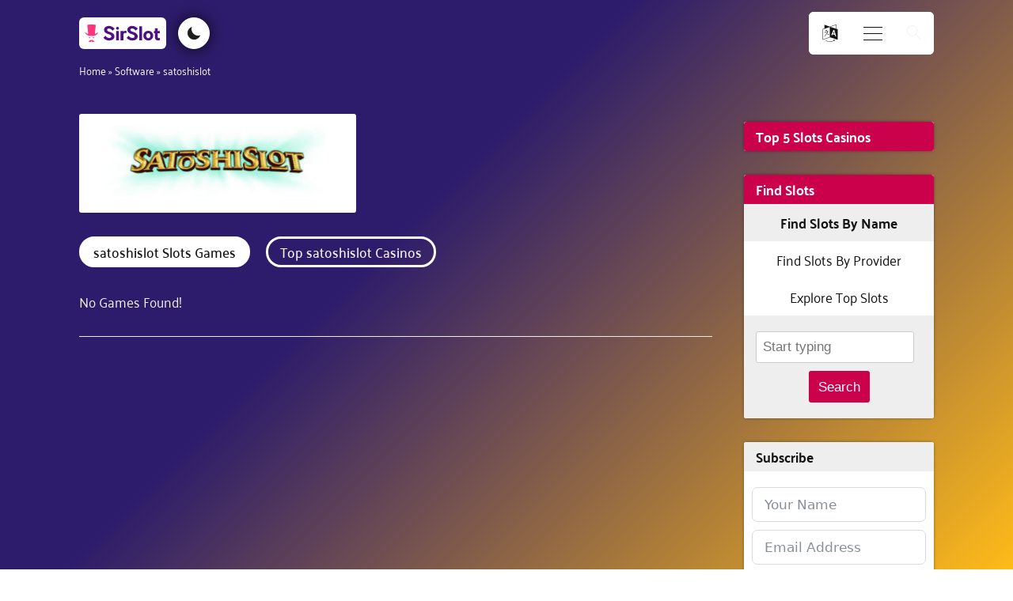

--- FILE ---
content_type: text/html; charset=UTF-8
request_url: https://sirslot.com/uk/software/satoshislot/
body_size: 32418
content:
<!DOCTYPE html>
<html lang="en-GB" prefix="og: https://ogp.me/ns#" >
<head>
<meta charset="UTF-8">
<meta name="viewport" content="width=device-width, initial-scale=1.0">
<!-- WP_HEAD() START -->
	<style>img:is([sizes="auto" i], [sizes^="auto," i]) { contain-intrinsic-size: 3000px 1500px }</style>
	<link rel="alternate" href="https://sirslot.com/ca/software/satoshislot/" hreflang="en-CA" />
<link rel="alternate" href="https://sirslot.com/uk/software/satoshislot/" hreflang="en-GB" />
<link rel="alternate" href="https://sirslot.com/es/software/satoshislot/" hreflang="es" />
<link rel="alternate" href="https://sirslot.com/sv/programvara/satoshislot/" hreflang="sv" />
<link rel="alternate" href="https://sirslot.com/de/software/satoshislot/" hreflang="de" />
<link rel="alternate" href="https://sirslot.com/uk/" hreflang="x-default" />

<!-- Search Engine Optimization by Rank Math PRO - https://rankmath.com/ -->
<title>satoshislot Casinos - Play satoshislot Games - SirSlot.com</title>
<meta name="description" content="Find all the online casinos with satoshislot games available in your region. All licensed, safe, and reviewed by Sir Slot. Play now!"/>
<meta name="robots" content="follow, index"/>
<link rel="canonical" href="https://sirslot.com/uk/software/satoshislot/" />
<meta property="og:locale" content="en_GB" />
<meta property="og:type" content="article" />
<meta property="og:title" content="satoshislot Casinos - Play satoshislot Games - SirSlot.com" />
<meta property="og:description" content="Find all the online casinos with satoshislot games available in your region. All licensed, safe, and reviewed by Sir Slot. Play now!" />
<meta property="og:url" content="https://sirslot.com/uk/software/satoshislot/" />
<meta property="og:site_name" content="SirSlot.com" />
<meta property="og:updated_time" content="2022-01-12T15:28:40+00:00" />
<meta property="og:image" content="https://sirslot.com/wp-content/uploads/58553211_padded_logo.png" />
<meta property="og:image:secure_url" content="https://sirslot.com/wp-content/uploads/58553211_padded_logo.png" />
<meta property="og:image:width" content="1000" />
<meta property="og:image:height" content="1000" />
<meta property="og:image:alt" content="satoshislot" />
<meta property="og:image:type" content="image/png" />
<meta name="twitter:card" content="summary_large_image" />
<meta name="twitter:title" content="satoshislot Casinos - Play satoshislot Games - SirSlot.com" />
<meta name="twitter:description" content="Find all the online casinos with satoshislot games available in your region. All licensed, safe, and reviewed by Sir Slot. Play now!" />
<meta name="twitter:site" content="@SirSlotcom" />
<meta name="twitter:creator" content="@SirSlotcom" />
<meta name="twitter:image" content="https://sirslot.com/wp-content/uploads/58553211_padded_logo.png" />
<script type="application/ld+json" class="rank-math-schema-pro">{"@context":"https://schema.org","@graph":[{"@type":"BreadcrumbList","@id":"https://sirslot.com/uk/software/satoshislot/#breadcrumb","itemListElement":[{"@type":"ListItem","position":"1","item":{"@id":"/uk/","name":"Home"}},{"@type":"ListItem","position":"2","item":{"@id":"https://sirslot.com/uk/software/","name":"Software"}},{"@type":"ListItem","position":"3","item":{"@id":"https://sirslot.com/uk/software/satoshislot/","name":"satoshislot"}}]}]}</script>
<!-- /Rank Math WordPress SEO plugin -->

<link rel='dns-prefetch' href='//www.googletagmanager.com' />
<link rel="alternate" type="application/rss+xml" title="SirSlot.com &raquo; satoshislot Comments Feed" href="https://sirslot.com/uk/software/satoshislot/feed/" />
<link id="ma-customfonts" href="//sirslot.com/wp-content/uploads/fonts/ma_customfonts.css?ver=1f634a73" rel="stylesheet" type="text/css" /><link rel='stylesheet' id='wp-block-library-css' href='https://sirslot.com/wp-includes/css/dist/block-library/style.min.css?ver=6.8.3' type='text/css' media='all' />
<style id='classic-theme-styles-inline-css' type='text/css'>
/*! This file is auto-generated */
.wp-block-button__link{color:#fff;background-color:#32373c;border-radius:9999px;box-shadow:none;text-decoration:none;padding:calc(.667em + 2px) calc(1.333em + 2px);font-size:1.125em}.wp-block-file__button{background:#32373c;color:#fff;text-decoration:none}
</style>
<link rel='stylesheet' id='ultimate_blocks-cgb-style-css-css' href='https://sirslot.com/wp-content/plugins/ultimate-blocks/dist/blocks.style.build.css?ver=3.4.5' type='text/css' media='all' />
<style id='safe-svg-svg-icon-style-inline-css' type='text/css'>
.safe-svg-cover{text-align:center}.safe-svg-cover .safe-svg-inside{display:inline-block;max-width:100%}.safe-svg-cover svg{fill:currentColor;height:100%;max-height:100%;max-width:100%;width:100%}

</style>
<style id='global-styles-inline-css' type='text/css'>
:root{--wp--preset--aspect-ratio--square: 1;--wp--preset--aspect-ratio--4-3: 4/3;--wp--preset--aspect-ratio--3-4: 3/4;--wp--preset--aspect-ratio--3-2: 3/2;--wp--preset--aspect-ratio--2-3: 2/3;--wp--preset--aspect-ratio--16-9: 16/9;--wp--preset--aspect-ratio--9-16: 9/16;--wp--preset--color--black: #000000;--wp--preset--color--cyan-bluish-gray: #abb8c3;--wp--preset--color--white: #ffffff;--wp--preset--color--pale-pink: #f78da7;--wp--preset--color--vivid-red: #cf2e2e;--wp--preset--color--luminous-vivid-orange: #ff6900;--wp--preset--color--luminous-vivid-amber: #fcb900;--wp--preset--color--light-green-cyan: #7bdcb5;--wp--preset--color--vivid-green-cyan: #00d084;--wp--preset--color--pale-cyan-blue: #8ed1fc;--wp--preset--color--vivid-cyan-blue: #0693e3;--wp--preset--color--vivid-purple: #9b51e0;--wp--preset--gradient--vivid-cyan-blue-to-vivid-purple: linear-gradient(135deg,rgba(6,147,227,1) 0%,rgb(155,81,224) 100%);--wp--preset--gradient--light-green-cyan-to-vivid-green-cyan: linear-gradient(135deg,rgb(122,220,180) 0%,rgb(0,208,130) 100%);--wp--preset--gradient--luminous-vivid-amber-to-luminous-vivid-orange: linear-gradient(135deg,rgba(252,185,0,1) 0%,rgba(255,105,0,1) 100%);--wp--preset--gradient--luminous-vivid-orange-to-vivid-red: linear-gradient(135deg,rgba(255,105,0,1) 0%,rgb(207,46,46) 100%);--wp--preset--gradient--very-light-gray-to-cyan-bluish-gray: linear-gradient(135deg,rgb(238,238,238) 0%,rgb(169,184,195) 100%);--wp--preset--gradient--cool-to-warm-spectrum: linear-gradient(135deg,rgb(74,234,220) 0%,rgb(151,120,209) 20%,rgb(207,42,186) 40%,rgb(238,44,130) 60%,rgb(251,105,98) 80%,rgb(254,248,76) 100%);--wp--preset--gradient--blush-light-purple: linear-gradient(135deg,rgb(255,206,236) 0%,rgb(152,150,240) 100%);--wp--preset--gradient--blush-bordeaux: linear-gradient(135deg,rgb(254,205,165) 0%,rgb(254,45,45) 50%,rgb(107,0,62) 100%);--wp--preset--gradient--luminous-dusk: linear-gradient(135deg,rgb(255,203,112) 0%,rgb(199,81,192) 50%,rgb(65,88,208) 100%);--wp--preset--gradient--pale-ocean: linear-gradient(135deg,rgb(255,245,203) 0%,rgb(182,227,212) 50%,rgb(51,167,181) 100%);--wp--preset--gradient--electric-grass: linear-gradient(135deg,rgb(202,248,128) 0%,rgb(113,206,126) 100%);--wp--preset--gradient--midnight: linear-gradient(135deg,rgb(2,3,129) 0%,rgb(40,116,252) 100%);--wp--preset--font-size--small: 13px;--wp--preset--font-size--medium: 20px;--wp--preset--font-size--large: 36px;--wp--preset--font-size--x-large: 42px;--wp--preset--spacing--20: 0.44rem;--wp--preset--spacing--30: 0.67rem;--wp--preset--spacing--40: 1rem;--wp--preset--spacing--50: 1.5rem;--wp--preset--spacing--60: 2.25rem;--wp--preset--spacing--70: 3.38rem;--wp--preset--spacing--80: 5.06rem;--wp--preset--shadow--natural: 6px 6px 9px rgba(0, 0, 0, 0.2);--wp--preset--shadow--deep: 12px 12px 50px rgba(0, 0, 0, 0.4);--wp--preset--shadow--sharp: 6px 6px 0px rgba(0, 0, 0, 0.2);--wp--preset--shadow--outlined: 6px 6px 0px -3px rgba(255, 255, 255, 1), 6px 6px rgba(0, 0, 0, 1);--wp--preset--shadow--crisp: 6px 6px 0px rgba(0, 0, 0, 1);}:where(.is-layout-flex){gap: 0.5em;}:where(.is-layout-grid){gap: 0.5em;}body .is-layout-flex{display: flex;}.is-layout-flex{flex-wrap: wrap;align-items: center;}.is-layout-flex > :is(*, div){margin: 0;}body .is-layout-grid{display: grid;}.is-layout-grid > :is(*, div){margin: 0;}:where(.wp-block-columns.is-layout-flex){gap: 2em;}:where(.wp-block-columns.is-layout-grid){gap: 2em;}:where(.wp-block-post-template.is-layout-flex){gap: 1.25em;}:where(.wp-block-post-template.is-layout-grid){gap: 1.25em;}.has-black-color{color: var(--wp--preset--color--black) !important;}.has-cyan-bluish-gray-color{color: var(--wp--preset--color--cyan-bluish-gray) !important;}.has-white-color{color: var(--wp--preset--color--white) !important;}.has-pale-pink-color{color: var(--wp--preset--color--pale-pink) !important;}.has-vivid-red-color{color: var(--wp--preset--color--vivid-red) !important;}.has-luminous-vivid-orange-color{color: var(--wp--preset--color--luminous-vivid-orange) !important;}.has-luminous-vivid-amber-color{color: var(--wp--preset--color--luminous-vivid-amber) !important;}.has-light-green-cyan-color{color: var(--wp--preset--color--light-green-cyan) !important;}.has-vivid-green-cyan-color{color: var(--wp--preset--color--vivid-green-cyan) !important;}.has-pale-cyan-blue-color{color: var(--wp--preset--color--pale-cyan-blue) !important;}.has-vivid-cyan-blue-color{color: var(--wp--preset--color--vivid-cyan-blue) !important;}.has-vivid-purple-color{color: var(--wp--preset--color--vivid-purple) !important;}.has-black-background-color{background-color: var(--wp--preset--color--black) !important;}.has-cyan-bluish-gray-background-color{background-color: var(--wp--preset--color--cyan-bluish-gray) !important;}.has-white-background-color{background-color: var(--wp--preset--color--white) !important;}.has-pale-pink-background-color{background-color: var(--wp--preset--color--pale-pink) !important;}.has-vivid-red-background-color{background-color: var(--wp--preset--color--vivid-red) !important;}.has-luminous-vivid-orange-background-color{background-color: var(--wp--preset--color--luminous-vivid-orange) !important;}.has-luminous-vivid-amber-background-color{background-color: var(--wp--preset--color--luminous-vivid-amber) !important;}.has-light-green-cyan-background-color{background-color: var(--wp--preset--color--light-green-cyan) !important;}.has-vivid-green-cyan-background-color{background-color: var(--wp--preset--color--vivid-green-cyan) !important;}.has-pale-cyan-blue-background-color{background-color: var(--wp--preset--color--pale-cyan-blue) !important;}.has-vivid-cyan-blue-background-color{background-color: var(--wp--preset--color--vivid-cyan-blue) !important;}.has-vivid-purple-background-color{background-color: var(--wp--preset--color--vivid-purple) !important;}.has-black-border-color{border-color: var(--wp--preset--color--black) !important;}.has-cyan-bluish-gray-border-color{border-color: var(--wp--preset--color--cyan-bluish-gray) !important;}.has-white-border-color{border-color: var(--wp--preset--color--white) !important;}.has-pale-pink-border-color{border-color: var(--wp--preset--color--pale-pink) !important;}.has-vivid-red-border-color{border-color: var(--wp--preset--color--vivid-red) !important;}.has-luminous-vivid-orange-border-color{border-color: var(--wp--preset--color--luminous-vivid-orange) !important;}.has-luminous-vivid-amber-border-color{border-color: var(--wp--preset--color--luminous-vivid-amber) !important;}.has-light-green-cyan-border-color{border-color: var(--wp--preset--color--light-green-cyan) !important;}.has-vivid-green-cyan-border-color{border-color: var(--wp--preset--color--vivid-green-cyan) !important;}.has-pale-cyan-blue-border-color{border-color: var(--wp--preset--color--pale-cyan-blue) !important;}.has-vivid-cyan-blue-border-color{border-color: var(--wp--preset--color--vivid-cyan-blue) !important;}.has-vivid-purple-border-color{border-color: var(--wp--preset--color--vivid-purple) !important;}.has-vivid-cyan-blue-to-vivid-purple-gradient-background{background: var(--wp--preset--gradient--vivid-cyan-blue-to-vivid-purple) !important;}.has-light-green-cyan-to-vivid-green-cyan-gradient-background{background: var(--wp--preset--gradient--light-green-cyan-to-vivid-green-cyan) !important;}.has-luminous-vivid-amber-to-luminous-vivid-orange-gradient-background{background: var(--wp--preset--gradient--luminous-vivid-amber-to-luminous-vivid-orange) !important;}.has-luminous-vivid-orange-to-vivid-red-gradient-background{background: var(--wp--preset--gradient--luminous-vivid-orange-to-vivid-red) !important;}.has-very-light-gray-to-cyan-bluish-gray-gradient-background{background: var(--wp--preset--gradient--very-light-gray-to-cyan-bluish-gray) !important;}.has-cool-to-warm-spectrum-gradient-background{background: var(--wp--preset--gradient--cool-to-warm-spectrum) !important;}.has-blush-light-purple-gradient-background{background: var(--wp--preset--gradient--blush-light-purple) !important;}.has-blush-bordeaux-gradient-background{background: var(--wp--preset--gradient--blush-bordeaux) !important;}.has-luminous-dusk-gradient-background{background: var(--wp--preset--gradient--luminous-dusk) !important;}.has-pale-ocean-gradient-background{background: var(--wp--preset--gradient--pale-ocean) !important;}.has-electric-grass-gradient-background{background: var(--wp--preset--gradient--electric-grass) !important;}.has-midnight-gradient-background{background: var(--wp--preset--gradient--midnight) !important;}.has-small-font-size{font-size: var(--wp--preset--font-size--small) !important;}.has-medium-font-size{font-size: var(--wp--preset--font-size--medium) !important;}.has-large-font-size{font-size: var(--wp--preset--font-size--large) !important;}.has-x-large-font-size{font-size: var(--wp--preset--font-size--x-large) !important;}
:where(.wp-block-post-template.is-layout-flex){gap: 1.25em;}:where(.wp-block-post-template.is-layout-grid){gap: 1.25em;}
:where(.wp-block-columns.is-layout-flex){gap: 2em;}:where(.wp-block-columns.is-layout-grid){gap: 2em;}
:root :where(.wp-block-pullquote){font-size: 1.5em;line-height: 1.6;}
</style>
<link rel='stylesheet' id='ub-extension-style-css-css' href='https://sirslot.com/wp-content/plugins/ultimate-blocks/src/extensions/style.css?ver=6.8.3' type='text/css' media='all' />
<link rel='stylesheet' id='oxygen-aos-css' href='https://sirslot.com/wp-content/plugins/oxygen/component-framework/vendor/aos/aos.css?ver=6.8.3' type='text/css' media='all' />
<link rel='stylesheet' id='oxygen-css' href='https://sirslot.com/wp-content/plugins/oxygen/component-framework/oxygen.css?ver=4.9.2' type='text/css' media='all' />
<script type="text/javascript" src="https://sirslot.com/wp-content/plugins/oxygen/component-framework/vendor/aos/aos.js?ver=1" id="oxygen-aos-js"></script>
<script type="text/javascript" src="https://sirslot.com/wp-includes/js/jquery/jquery.min.js?ver=3.7.1" id="jquery-core-js"></script>
<script type="text/javascript" id="fullworks-anti-spam-front-logged-out-js-extra">
/* <![CDATA[ */
var FullworksAntiSpamFELO = {"form_selectors":"#commentform, #comments-form,.comment-form, .wpd_comm_form, .frm-fluent-form","ajax_url":"https:\/\/sirslot.com\/wp-admin\/admin-ajax.php"};
/* ]]> */
</script>
<script type="text/javascript" src="https://sirslot.com/wp-content/plugins/fullworks-anti-spam/frontend/js/frontend.js?ver=2.6.173" id="fullworks-anti-spam-front-logged-out-js"></script>

<!-- Google tag (gtag.js) snippet added by Site Kit -->
<!-- Google Analytics snippet added by Site Kit -->
<script type="text/javascript" src="https://www.googletagmanager.com/gtag/js?id=G-3QRHNZNNL5" id="google_gtagjs-js" async></script>
<script type="text/javascript" id="google_gtagjs-js-after">
/* <![CDATA[ */
window.dataLayer = window.dataLayer || [];function gtag(){dataLayer.push(arguments);}
gtag("set","linker",{"domains":["sirslot.com"]});
gtag("js", new Date());
gtag("set", "developer_id.dZTNiMT", true);
gtag("config", "G-3QRHNZNNL5");
/* ]]> */
</script>
<link rel="EditURI" type="application/rsd+xml" title="RSD" href="https://sirslot.com/xmlrpc.php?rsd" />
<meta name="generator" content="WordPress 6.8.3" />
<link rel='shortlink' href='https://sirslot.com/?p=54585' />
<link rel="alternate" title="oEmbed (JSON)" type="application/json+oembed" href="https://sirslot.com/wp-json/oembed/1.0/embed?url=https%3A%2F%2Fsirslot.com%2Fuk%2Fsoftware%2Fsatoshislot%2F" />
<link rel="alternate" title="oEmbed (XML)" type="text/xml+oembed" href="https://sirslot.com/wp-json/oembed/1.0/embed?url=https%3A%2F%2Fsirslot.com%2Fuk%2Fsoftware%2Fsatoshislot%2F&#038;format=xml" />
<meta name="generator" content="Site Kit by Google 1.165.0" /><meta name="theme-color" content="#2d1c6b">
<link rel="icon" href="https://sirslot.com/wp-content/uploads/cropped-logo-circle-32x32.png" sizes="32x32" />
<link rel="icon" href="https://sirslot.com/wp-content/uploads/cropped-logo-circle-192x192.png" sizes="192x192" />
<link rel="apple-touch-icon" href="https://sirslot.com/wp-content/uploads/cropped-logo-circle-180x180.png" />
<meta name="msapplication-TileImage" content="https://sirslot.com/wp-content/uploads/cropped-logo-circle-270x270.png" />
<link rel='stylesheet' id='oxygen-cache-648-css' href='//sirslot.com/wp-content/uploads/oxygen/css/648.css?cache=1764841254&#038;ver=6.8.3' type='text/css' media='all' />
<link rel='stylesheet' id='oxygen-cache-1985-css' href='//sirslot.com/wp-content/uploads/oxygen/css/1985.css?cache=1653337207&#038;ver=6.8.3' type='text/css' media='all' />
<link rel='stylesheet' id='oxygen-cache-534-css' href='//sirslot.com/wp-content/uploads/oxygen/css/534.css?cache=1641472965&#038;ver=6.8.3' type='text/css' media='all' />
<link rel='stylesheet' id='oxygen-universal-styles-css' href='//sirslot.com/wp-content/uploads/oxygen/css/universal.css?cache=1764841254&#038;ver=6.8.3' type='text/css' media='all' />
<!-- END OF WP_HEAD() -->
</head>
<body class="wp-singular software_provider-template-default single single-software_provider postid-54585 wp-theme-oxygen-is-not-a-theme  wp-embed-responsive oxygen-body" >




						<header id="_header-827-648" class="oxy-header-wrapper oxy-overlay-header oxy-header" ><div id="_header_row-828-648" class="oxy-header-row" ><div class="oxy-header-container"><div id="_header_left-829-648" class="oxy-header-left" ><a id="link-946-648" class="ct-link home-link1" href="https://sirslot.com/uk/" target="_self"  ><div id="fancy_icon-947-648" class="ct-fancy-icon site-logo-icon" ><svg id="svg-fancy_icon-947-648"><use xlink:href="#SirSlotIconsicon-Color-logo-with-background"></use></svg></div></a><div id="code_block-857-648" class="ct-code-block toggle-container" ><button id="toggle">
</button></div></div><div id="_header_center-830-648" class="oxy-header-center" ></div><div id="_header_right-831-648" class="oxy-header-right" ><div id="div_block-866-648" class="ct-div-block lang-toggle-container" ><div id="_toggle-867-648" class="oxy-toggle toggle-3397 toggle-3397-expanded lang-toggle"  data-oxy-toggle-initial-state="closed" data-oxy-toggle-active-class="toggle-3397-expanded" >
			<div class='oxy-expand-collapse-icon' href='#'></div>
			<div class='oxy-toggle-content'>
                <div id="fancy_icon-870-648" class="ct-fancy-icon lang-icon" ><svg id="svg-fancy_icon-870-648"><use xlink:href="#FontAwesomeicon-language"></use></svg></div>			</div>
		</div><div id="code_block-864-648" class="ct-code-block lang-switcher-container" ><ul class="language-switcher">
  	<li class="lang-item lang-item-8218 lang-item-ca lang-item-first"><a  lang="en-CA" hreflang="en-CA" href="https://sirslot.com/ca/software/satoshislot/"><img src="[data-uri]" alt="English (CA)" width="16" height="11" style="width: 16px; height: 11px;" /></a></li>
	<li class="lang-item lang-item-14 lang-item-uk current-lang"><a  lang="en-GB" hreflang="en-GB" href="https://sirslot.com/uk/software/satoshislot/"><img src="[data-uri]" alt="English (UK)" width="16" height="11" style="width: 16px; height: 11px;" /></a></li>
	<li class="lang-item lang-item-7 lang-item-es"><a  lang="es-ES" hreflang="es-ES" href="https://sirslot.com/es/software/satoshislot/"><img src="[data-uri]" alt="Español" width="16" height="11" style="width: 16px; height: 11px;" /></a></li>
	<li class="lang-item lang-item-76 lang-item-sv"><a  lang="sv-SE" hreflang="sv-SE" href="https://sirslot.com/sv/programvara/satoshislot/"><img src="[data-uri]" alt="Svenska" width="16" height="11" style="width: 16px; height: 11px;" /></a></li>
	<li class="lang-item lang-item-241 lang-item-de"><a  lang="de-DE" hreflang="de-DE" href="https://sirslot.com/de/software/satoshislot/"><img src="[data-uri]" alt="Deutsch" width="16" height="11" style="width: 16px; height: 11px;" /></a></li>
</ul></div></div>
		<div id="-burger-trigger-909-648" class="oxy-burger-trigger " ><button aria-label="Open menu" data-touch="click"  class="hamburger hamburger--squeeze " type="button"><span class="hamburger-box"><span class="hamburger-inner"></span></span></button></div>

		
		<div id="-off-canvas-906-648" class="oxy-off-canvas " ><div class="oxy-offcanvas_backdrop"></div><div id="-off-canvas-906-648-inner" class="offcanvas-inner oxy-inner-content" role="dialog" aria-label="offcanvas content" tabindex="0" data-start="false" data-click-outside="true" data-trigger-selector=".oxy-burger-trigger" data-esc="true" data-focus-selector=".offcanvas-inner" data-reset="400" data-hashclose="true" data-burger-sync="false" data-overflow="false" data-auto-aria="true" data-focus-trap="true" ><div id="code_block-879-648" class="ct-code-block dynamic-menu-container" ><div class="menu-main-menu-uk-container"><ul id="menu-main-menu-uk" class="menu nav-menu dynamic-menu"><li id="menu-item-69335" class="menu-item menu-item-type-post_type_archive menu-item-object-slots menu-item-69335"><a href="https://sirslot.com/uk/slots/">Browse Slots</a></li>
<li id="menu-item-69338" class="menu-item menu-item-type-post_type_archive menu-item-object-slots_features menu-item-69338"><a href="https://sirslot.com/uk/slots-features/">Slot Features</a></li>
<li id="menu-item-546" class="menu-item menu-item-type-post_type_archive menu-item-object-software_provider menu-item-has-children menu-item-546"><a href="https://sirslot.com/uk/software/">Software</a>
<ul class="sub-menu">
	<li id="menu-item-556" class="menu-item menu-item-type-post_type menu-item-object-software_provider menu-item-556"><a href="https://sirslot.com/uk/software/big-time-gaming/">Big Time Gaming</a></li>
	<li id="menu-item-557" class="menu-item menu-item-type-post_type menu-item-object-software_provider menu-item-557"><a href="https://sirslot.com/uk/software/netent/">NetEnt</a></li>
	<li id="menu-item-559" class="menu-item menu-item-type-post_type menu-item-object-software_provider menu-item-559"><a href="https://sirslot.com/uk/software/playn-go/">Play'n GO</a></li>
</ul>
</li>
<li id="menu-item-1998" class="menu-item menu-item-type-post_type_archive menu-item-object-payment_option menu-item-has-children menu-item-1998"><a href="https://sirslot.com/uk/payments/">Payments</a>
<ul class="sub-menu">
	<li id="menu-item-2001" class="menu-item menu-item-type-post_type menu-item-object-payment_option menu-item-2001"><a href="https://sirslot.com/uk/payments/neteller/">Neteller</a></li>
	<li id="menu-item-2002" class="menu-item menu-item-type-post_type menu-item-object-payment_option menu-item-2002"><a href="https://sirslot.com/uk/payments/paypal-deposits/">PayPal</a></li>
</ul>
</li>
<li id="menu-item-2003" class="menu-item menu-item-type-post_type_archive menu-item-object-game_page menu-item-has-children menu-item-2003"><a href="https://sirslot.com/uk/real-money/">Games</a>
<ul class="sub-menu">
	<li id="menu-item-2004" class="menu-item menu-item-type-post_type menu-item-object-game_page menu-item-2004"><a href="https://sirslot.com/uk/real-money/blackjack-online/">Blackjack</a></li>
	<li id="menu-item-2005" class="menu-item menu-item-type-post_type menu-item-object-game_page menu-item-2005"><a href="https://sirslot.com/uk/real-money/live-dealer/">Live Dealer</a></li>
</ul>
</li>
<li id="menu-item-69339" class="menu-item menu-item-type-post_type_archive menu-item-object-casino_review menu-item-69339"><a href="https://sirslot.com/uk/slot-sites/">Slot Sites</a></li>
</ul></div>
</div></div></div>

		
		<div id="-header-search-838-648" class="oxy-header-search " ><button aria-label="Open search" class="oxy-header-search_toggle oxy-header-search_toggle-open" data-prevent-scroll="false"><span class="oxy-header-search_toggle-text"></span><svg class="oxy-header-search_open-icon" id="open-header-search-838-648-icon"><use xlink:href="#Lineariconsicon-magnifier"></use></svg></button><form role="search" method="get" class="oxy-header-search_form" action="https://sirslot.com/uk/">
                    <div class="oxy-header-container">
                    <label>
                        <span class="screen-reader-text">Search for:</span>
                        <input  type="search" class="oxy-header-search_search-field" placeholder="Search..." value="" name="s" title="Search for:" />
                    </label><button aria-label="Close search" type=button class="oxy-header-search_toggle"><svg class="oxy-header-search_close-icon" id="close-header-search-838-648-icon"><use xlink:href="#Lineariconsicon-cross"></use></svg></button><input type="submit" class="search-submit" value="Search" /></div></form></div>

		</div></div></div></header>
		<section id="section-543-469" class=" ct-section breadcrumbs" ><div class="ct-section-inner-wrap"><div id="shortcode-544-469" class="ct-shortcode breadcrumb" ><nav aria-label="breadcrumbs" class="rank-math-breadcrumb"><p><a href="/uk/">Home</a><span class="separator"> &raquo; </span><a href="https://sirslot.com/uk/software/">Software</a><span class="separator"> &raquo; </span><span class="last">satoshislot</span></p></nav></div></div></section><main id="section-858-648" class=" ct-section" ><div class="ct-section-inner-wrap"><section id="section-2-1985" class=" ct-section" ><div class="ct-section-inner-wrap"><div id="div_block-3-1985" class="ct-div-block main" ><div id="div_block-4-1985" class="ct-div-block main-content" ><section id="section-131-534" class=" ct-section divider-header" ><div class="ct-section-inner-wrap"><img  id="image-1606-534" alt="" src="https://sirslot.com/wp-content/uploads/satoshislot-logo-300x95.jpeg" class="ct-image logo-header-2"/><div id="_tabs-133-534" class="oxy-tabs-wrapper oxy-tabs" data-oxy-tabs-active-tab-class='tabs-4615-tab-active' data-oxy-tabs-contents-wrapper='_tabs_contents-140-534' ><div id="_tab-134-534" class="oxy-tab tabs-4615-tab tabs-4615-tab-active" ><div id="code_block-147-534" class="ct-code-block tab-heading" ><h1 class="tab-heading">
  satoshislot Slots Games</h1></div></div><div id="_tab-135-534" class="oxy-tab tabs-4615-tab tabs-4615-tab-active" ><div id="code_block-149-534" class="ct-code-block tab-heading" ><h2 class="tab-heading">
  Top satoshislot Casinos</h2></div></div></div><div id="_tabs_contents-140-534" class="oxy-tabs-contents-wrapper oxy-tabs-contents" ><div id="_tab_content-141-534" class="oxy-tab-content tabs-contents-4615-tab  oxy-tabs-contents-content-hidden" ><div id="code_block-151-534" class="ct-code-block related-games" >No Games Found!</div></div><div id="_tab_content-142-534" class="oxy-tab-content tabs-contents-4615-tab  oxy-tabs-contents-content-hidden" ><div id="code_block-153-534" class="ct-code-block related-games" >Toplist coming soon..</div></div></div><script type="text/javascript">var firstTab = document.querySelector('#_tabs_contents-140-534 > .oxy-tabs-contents-content-hidden:first-child'); if(firstTab && firstTab.classList){firstTab.classList.remove("oxy-tabs-contents-content-hidden")};</script></div></section><section id="section-125-534" class=" ct-section" ><div class="ct-section-inner-wrap"><div id='inner_content-126-534' class='ct-inner-content'></div></div></section></div><div id="div_block-169-1985" class="ct-div-block sidebar-1 sidebar-review" ><div id="div_block-170-1985" class="ct-div-block sidebar-list-container" ><div id="code_block-386-1985" class="ct-code-block sidebar-heading sidebar-heading-red" >Top 5 Slots Casinos</div><div id="_dynamic_list-172-1985" class="oxy-dynamic-list mini-toplist">                    
                                            
                                        
                    </div>
</div><div id="div_block-482-1985" class="ct-div-block home-tabs-container sidebar-list-container" ><div id="code_block-500-1985" class="ct-code-block sidebar-heading sidebar-heading-red" >Find Slots</div><div id="_tabs-483-1985" class="oxy-tabs-wrapper oxy-tabs sidebar-tabs" data-oxy-tabs-active-tab-class='tabs-9708-tab-active' data-oxy-tabs-contents-wrapper='_tabs_contents-490-1985' ><div id="_tab-484-1985" class="oxy-tab tabs-9708-tab tabs-9708-tab-active" ><div id="code_block-485-1985" class="ct-code-block" >Find Slots By Name</div></div><div id="_tab-486-1985" class="oxy-tab tabs-9708-tab tabs-9708-tab-active" ><div id="code_block-487-1985" class="ct-code-block" >Find Slots By Provider</div></div><div id="_tab-488-1985" class="oxy-tab tabs-9708-tab tabs-9708-tab-active" ><div id="code_block-489-1985" class="ct-code-block" >Explore Top Slots</div></div></div><div id="_tabs_contents-490-1985" class="oxy-tabs-contents-wrapper oxy-tabs-contents" ><div id="_tab_content-491-1985" class="oxy-tab-content tabs-contents-9708-tab  oxy-tabs-contents-content-hidden" ><div id="code_block-492-1985" class="ct-code-block home-search-and-button sidebar-search" ><div class="facetwp-facet facetwp-facet-home_search_facet facetwp-type-autocomplete" data-name="home_search_facet" data-type="autocomplete"></div>
<button class="fwp-submit home-search-button" data-href="/uk/slots/">
  Search</button></div></div><div id="_tab_content-493-1985" class="oxy-tab-content tabs-contents-9708-tab  oxy-tabs-contents-content-hidden" ><div id="code_block-494-1985" class="ct-code-block home-search-and-button sidebar-search" ><div class="facetwp-facet facetwp-facet-home_provider_facet facetwp-type-dropdown" data-name="home_provider_facet" data-type="dropdown"></div><button class="fwp-submit home-search-button" data-href="/uk/slots/">
	Search</button></div></div><div id="_tab_content-495-1985" class="oxy-tab-content tabs-contents-9708-tab  oxy-tabs-contents-content-hidden" ><div id="code_block-496-1985" class="ct-code-block home-search-and-button sidebar-search" ><div class="facetwp-facet facetwp-facet-slots_features_dropdown facetwp-type-dropdown" data-name="slots_features_dropdown" data-type="dropdown"></div><button class="fwp-submit home-search-button" data-href="/uk/slots/">
	Search</button></div></div></div><script type="text/javascript">var firstTab = document.querySelector('#_tabs_contents-490-1985 > .oxy-tabs-contents-content-hidden:first-child'); if(firstTab && firstTab.classList){firstTab.classList.remove("oxy-tabs-contents-content-hidden")};</script><div id="code_block-497-1985" class="ct-code-block" ><div style="display:none">
	<div class="facetwp-template" data-name="home_search_template"><div class="fwpl-layout el-46arwi"><div class="fwpl-result r1"><div class="fwpl-row el-v38qp"><div class="fwpl-col fwpl-col el-uahnbr"></div></div></div><div class="fwpl-result r2"><div class="fwpl-row el-v38qp"><div class="fwpl-col fwpl-col el-uahnbr"></div></div></div><div class="fwpl-result r3"><div class="fwpl-row el-v38qp"><div class="fwpl-col fwpl-col el-uahnbr"></div></div></div><div class="fwpl-result r4"><div class="fwpl-row el-v38qp"><div class="fwpl-col fwpl-col el-uahnbr"></div></div></div><div class="fwpl-result r5"><div class="fwpl-row el-v38qp"><div class="fwpl-col fwpl-col el-uahnbr"></div></div></div><div class="fwpl-result r6"><div class="fwpl-row el-v38qp"><div class="fwpl-col fwpl-col el-uahnbr"></div></div></div><div class="fwpl-result r7"><div class="fwpl-row el-v38qp"><div class="fwpl-col fwpl-col el-uahnbr"></div></div></div><div class="fwpl-result r8"><div class="fwpl-row el-v38qp"><div class="fwpl-col fwpl-col el-uahnbr"></div></div></div><div class="fwpl-result r9"><div class="fwpl-row el-v38qp"><div class="fwpl-col fwpl-col el-uahnbr"></div></div></div><div class="fwpl-result r10"><div class="fwpl-row el-v38qp"><div class="fwpl-col fwpl-col el-uahnbr"></div></div></div><div class="fwpl-result r11"><div class="fwpl-row el-v38qp"><div class="fwpl-col fwpl-col el-uahnbr"></div></div></div><div class="fwpl-result r12"><div class="fwpl-row el-v38qp"><div class="fwpl-col fwpl-col el-uahnbr"></div></div></div><div class="fwpl-result r13"><div class="fwpl-row el-v38qp"><div class="fwpl-col fwpl-col el-uahnbr"></div></div></div><div class="fwpl-result r14"><div class="fwpl-row el-v38qp"><div class="fwpl-col fwpl-col el-uahnbr"></div></div></div><div class="fwpl-result r15"><div class="fwpl-row el-v38qp"><div class="fwpl-col fwpl-col el-uahnbr"></div></div></div><div class="fwpl-result r16"><div class="fwpl-row el-v38qp"><div class="fwpl-col fwpl-col el-uahnbr"></div></div></div><div class="fwpl-result r17"><div class="fwpl-row el-v38qp"><div class="fwpl-col fwpl-col el-uahnbr"></div></div></div><div class="fwpl-result r18"><div class="fwpl-row el-v38qp"><div class="fwpl-col fwpl-col el-uahnbr"></div></div></div><div class="fwpl-result r19"><div class="fwpl-row el-v38qp"><div class="fwpl-col fwpl-col el-uahnbr"></div></div></div><div class="fwpl-result r20"><div class="fwpl-row el-v38qp"><div class="fwpl-col fwpl-col el-uahnbr"></div></div></div><div class="fwpl-result r21"><div class="fwpl-row el-v38qp"><div class="fwpl-col fwpl-col el-uahnbr"></div></div></div><div class="fwpl-result r22"><div class="fwpl-row el-v38qp"><div class="fwpl-col fwpl-col el-uahnbr"></div></div></div><div class="fwpl-result r23"><div class="fwpl-row el-v38qp"><div class="fwpl-col fwpl-col el-uahnbr"></div></div></div><div class="fwpl-result r24"><div class="fwpl-row el-v38qp"><div class="fwpl-col fwpl-col el-uahnbr"></div></div></div><div class="fwpl-result r25"><div class="fwpl-row el-v38qp"><div class="fwpl-col fwpl-col el-uahnbr"></div></div></div><div class="fwpl-result r26"><div class="fwpl-row el-v38qp"><div class="fwpl-col fwpl-col el-uahnbr"></div></div></div><div class="fwpl-result r27"><div class="fwpl-row el-v38qp"><div class="fwpl-col fwpl-col el-uahnbr"></div></div></div><div class="fwpl-result r28"><div class="fwpl-row el-v38qp"><div class="fwpl-col fwpl-col el-uahnbr"></div></div></div><div class="fwpl-result r29"><div class="fwpl-row el-v38qp"><div class="fwpl-col fwpl-col el-uahnbr"></div></div></div><div class="fwpl-result r30"><div class="fwpl-row el-v38qp"><div class="fwpl-col fwpl-col el-uahnbr"></div></div></div></div>
<style>
.fwpl-layout, .fwpl-row {
    display: grid;
}
.fwpl-layout.el-46arwi {
    grid-template-columns: repeat(1, 1fr);
    grid-gap: 10px;
}
.fwpl-row.el-v38qp {
    grid-template-columns: 1fr;
}
</style>
</div></div></div></div><div id="div_block-180-1985" class="ct-div-block sidebar-list-container" ><div id="code_block-387-1985" class="ct-code-block sidebar-heading" >Subscribe</div><div id="shortcode-182-1985" class="ct-shortcode subscribe-form" ><div class='fluentform ff-default fluentform_wrapper_1 ffs_default_wrap'><form data-form_id="1" id="fluentform_1" class="frm-fluent-form fluent_form_1 ff-el-form-top ff_form_instance_1_1 ff-form-loading ffs_default" data-form_instance="ff_form_instance_1_1" method="POST" data-turnstile_key="0x4AAAAAAA7MA9R4Zr3BWzPa" ><fieldset  style="border: none!important;margin: 0!important;padding: 0!important;background-color: transparent!important;box-shadow: none!important;outline: none!important; min-inline-size: 100%;">
                    <legend class="ff_screen_reader_title" style="display: block; margin: 0!important;padding: 0!important;height: 0!important;text-indent: -999999px;width: 0!important;overflow:hidden;">Newsletter Form</legend><input type='hidden' name='__fluent_form_embded_post_id' value='54585' /><input type="hidden" id="_fluentform_1_fluentformnonce" name="_fluentform_1_fluentformnonce" value="e38653244d" /><input type="hidden" name="_wp_http_referer" value="/uk/software/satoshislot/" /><div data-type="name-element" data-name="names" class=" ff-field_container ff-name-field-wrapper" ><div class='ff-t-container'><div class='ff-t-cell '><div class='ff-el-group  ff-el-form-hide_label'><div class="ff-el-input--label asterisk-right"><label for='ff_1_names_first_name_' id='label_ff_1_names_first_name_' >First Name</label></div><div class='ff-el-input--content'><input type="text" name="names[first_name]" id="ff_1_names_first_name_" class="ff-el-form-control" placeholder="Your Name" aria-invalid="false" aria-required=false></div></div></div></div></div><div class='ff-el-group ff-el-form-hide_label'><div class="ff-el-input--label asterisk-right"><label for='ff_1_email' id='label_ff_1_email' aria-label="Email">Email</label></div><div class='ff-el-input--content'><input type="email" name="email" id="ff_1_email" class="ff-el-form-control" placeholder="Email Address" data-name="email"  aria-invalid="false" aria-required=false></div></div><div class='ff-el-group    ff-el-input--content'><div class='ff-el-form-check ff-el-tc'><label aria-label='I consent to having this website store my submitted information and receiving email newsletters.' class='ff-el-form-check-label ff_tc_label' for=gdpr-agreement_b7d06bc0b795a86daefd732e193d006c><span class='ff_tc_checkbox'><input type="checkbox" name="gdpr-agreement" class="ff-el-form-check-input ff_gdpr_field" data-name="gdpr-agreement" id="gdpr-agreement_b7d06bc0b795a86daefd732e193d006c"  value='on' aria-invalid='false' aria-required=true></span> <div class='ff_t_c'>I consent to having this website store my submitted information and receiving email newsletters.</div></label></div></div><div class='ff-el-group ' ><div class='ff-el-input--content'><div data-fluent_id='1' name='cf-turnstile-response'><div
		data-sitekey='0x4AAAAAAA7MA9R4Zr3BWzPa'
		data-theme='auto'
		id='fluentform-turnstile-1-1'
		class='ff-el-turnstile cf-turnstile'
		data-appearance='always'></div></div></div></div><div class='ff-el-group ff-text-left ff_submit_btn_wrapper'><button type="submit" class="ff-btn ff-btn-submit ff-btn-md ff_btn_style wpf_has_custom_css"  aria-label="Subscribe">Subscribe</button></div></fieldset></form><div id='fluentform_1_errors' class='ff-errors-in-stack ff_form_instance_1_1 ff-form-loading_errors ff_form_instance_1_1_errors'></div></div>            <script type="text/javascript">
                window.fluent_form_ff_form_instance_1_1 = {"id":"1","settings":{"layout":{"labelPlacement":"top","helpMessagePlacement":"with_label","errorMessagePlacement":"inline"},"restrictions":{"denyEmptySubmission":{"enabled":false}}},"form_instance":"ff_form_instance_1_1","form_id_selector":"fluentform_1","rules":{"names[first_name]":{"required":{"value":false,"message":"This field is required","global":false,"global_message":"This field is required"}},"names[middle_name]":{"required":{"value":false,"message":"This field is required","global":false,"global_message":"This field is required"}},"names[last_name]":{"required":{"value":false,"message":"This field is required","global":false,"global_message":"This field is required"}},"email":{"required":{"value":false,"message":"This field is required","global":false,"global_message":"This field is required"},"email":{"value":true,"message":"This field must contain a valid email","global":false,"global_message":"This field must contain a valid email"}},"gdpr-agreement":{"required":{"value":true,"message":"This field is required","global":false,"global_message":"This field is required"}},"cf-turnstile-response":[]},"debounce_time":300};
                            </script>
            </div></div></div></div></div></section></div></main><footer id="section-21-227" class=" ct-section footer" ><div class="ct-section-inner-wrap"><div id="div_block-948-648" class="ct-div-block trust-icons" ><img  id="image-953-648" alt="" src="https://sirslot.com/wp-content/uploads/plus-18-movie.png" class="ct-image trust-image age-image"/><a id="link-957-648" class="ct-link" href="https://www.begambleaware.org/" target="_blank" rel="nofollow" ><img  id="image-952-648" alt="" src="https://sirslot.com/wp-content/uploads/begambleawareorg_black_png.png" class="ct-image trust-image gambleaware-image"/></a></div><div id="code_block-913-648" class="ct-code-block footer-menu-dynamic-container" ><div class="menu-footer-menu-uk-container"><ul id="menu-footer-menu-uk" class="footer-menu-dynamic"><li id="menu-item-63410" class="menu-item menu-item-type-post_type menu-item-object-page menu-item-63410"><a href="https://sirslot.com/uk/about-us/">About Us</a></li>
<li id="menu-item-63409" class="menu-item menu-item-type-post_type menu-item-object-page menu-item-63409"><a href="https://sirslot.com/uk/contact/">Contact</a></li>
<li id="menu-item-68265" class="menu-item menu-item-type-post_type menu-item-object-page menu-item-68265"><a href="https://sirslot.com/uk/responsible-gambling/">Responsible Gambling</a></li>
<li id="menu-item-68271" class="menu-item menu-item-type-post_type menu-item-object-page menu-item-68271"><a href="https://sirslot.com/uk/terms-and-conditions/">Terms and Conditions</a></li>
<li id="menu-item-68272" class="menu-item menu-item-type-post_type menu-item-object-page menu-item-68272"><a href="https://sirslot.com/uk/compliance/">Compliance</a></li>
<li id="menu-item-63412" class="menu-item menu-item-type-post_type menu-item-object-page menu-item-privacy-policy menu-item-63412"><a rel="privacy-policy" href="https://sirslot.com/uk/privacy-policy/">Privacy Policy</a></li>
</ul></div></div><div id="div_block-918-648" class="ct-div-block social-icons" ><a id="link-927-648" class="ct-link" href="https://www.twitch.tv/sirslot" target="_blank" rel="nofollow" ><div id="fancy_icon-919-648" class="ct-fancy-icon social-icon" ><svg id="svg-fancy_icon-919-648"><use xlink:href="#FontAwesomeicon-twitch"></use></svg></div></a><a id="link-928-648" class="ct-link" href="https://www.youtube.com/channel/UC1cPcgclKik0VAi7EwhXzkw" target="_blank" rel="nofollow" ><div id="fancy_icon-920-648" class="ct-fancy-icon social-icon" ><svg id="svg-fancy_icon-920-648"><use xlink:href="#FontAwesomeicon-youtube-square"></use></svg></div></a><a id="link-926-648" class="ct-link" href="https://www.linkedin.com/company/sirslot/" target="_blank" rel="nofollow" ><div id="fancy_icon-921-648" class="ct-fancy-icon social-icon" ><svg id="svg-fancy_icon-921-648"><use xlink:href="#FontAwesomeicon-linkedin-square"></use></svg></div></a></div><div id="fancy_icon-942-648" class="ct-fancy-icon footer-logo" ><svg id="svg-fancy_icon-942-648"><use xlink:href="#SirSlotIconsicon-Black-logo---no-background"></use></svg></div><div id="code_block-59-227" class="ct-code-block copyright" >© 2026 SirSlot.com</div></div></footer><div id="div_block-929-648" class="ct-div-block fancy-bg" ><div id="div_block-930-648" class="ct-div-block wrap" ><div id="fancy_icon-931-648" class="ct-fancy-icon" ><svg id="svg-fancy_icon-931-648"><use xlink:href="#SirSlotIconsicon-bar"></use></svg></div><div id="fancy_icon-932-648" class="ct-fancy-icon" ><svg id="svg-fancy_icon-932-648"><use xlink:href="#SirSlotIconsicon-bell"></use></svg></div><div id="fancy_icon-933-648" class="ct-fancy-icon" ><svg id="svg-fancy_icon-933-648"><use xlink:href="#SirSlotIconsicon-cherry"></use></svg></div><div id="fancy_icon-934-648" class="ct-fancy-icon" ><svg id="svg-fancy_icon-934-648"><use xlink:href="#SirSlotIconsicon-chip-1"></use></svg></div><div id="fancy_icon-935-648" class="ct-fancy-icon" ><svg id="svg-fancy_icon-935-648"><use xlink:href="#SirSlotIconsicon-coin"></use></svg></div><div id="fancy_icon-936-648" class="ct-fancy-icon" ><svg id="svg-fancy_icon-936-648"><use xlink:href="#SirSlotIconsicon-diamond"></use></svg></div><div id="fancy_icon-937-648" class="ct-fancy-icon" ><svg id="svg-fancy_icon-937-648"><use xlink:href="#SirSlotIconsicon-slot-machine"></use></svg></div><div id="fancy_icon-938-648" class="ct-fancy-icon" ><svg id="svg-fancy_icon-938-648"><use xlink:href="#SirSlotIconsicon-slot-machine-1"></use></svg></div><div id="fancy_icon-939-648" class="ct-fancy-icon" ><svg id="svg-fancy_icon-939-648"><use xlink:href="#SirSlotIconsicon-watermelon"></use></svg></div><div id="fancy_icon-940-648" class="ct-fancy-icon" ><svg id="svg-fancy_icon-940-648"><use xlink:href="#SirSlotIconsicon-win"></use></svg></div></div></div><div id="div_block-943-648" class="ct-div-block logo-bg" ><div id="fancy_icon-944-648" class="ct-fancy-icon site-logo2" ><svg id="svg-fancy_icon-944-648"><use xlink:href="#SirSlotIconsicon-Symbol-only2"></use></svg></div></div><div id="fancy_icon-912-648" class="ct-fancy-icon basic-toplist-pro-icon-v2" ><svg id="svg-fancy_icon-912-648"><use xlink:href="#FontAwesomeicon-thumbs-up"></use></svg></div>	<!-- WP_FOOTER -->
<script type="speculationrules">
{"prefetch":[{"source":"document","where":{"and":[{"href_matches":"\/*"},{"not":{"href_matches":["\/wp-*.php","\/wp-admin\/*","\/wp-content\/uploads\/*","\/wp-content\/*","\/wp-content\/plugins\/*","\/wp-content\/themes\/intentionally-blank\/*","\/wp-content\/themes\/oxygen-is-not-a-theme\/*","\/*\\?(.+)"]}},{"not":{"selector_matches":"a[rel~=\"nofollow\"]"}},{"not":{"selector_matches":".no-prefetch, .no-prefetch a"}}]},"eagerness":"conservative"}]}
</script>
<script>jQuery(document).on('click','a[href*="#"]',function(t){if(jQuery(t.target).closest('.wc-tabs').length>0){return}if(jQuery(this).is('[href="#"]')||jQuery(this).is('[href="#0"]')||jQuery(this).is('[href*="replytocom"]')){return};if(location.pathname.replace(/^\//,"")==this.pathname.replace(/^\//,"")&&location.hostname==this.hostname){var e=jQuery(this.hash);(e=e.length?e:jQuery("[name="+this.hash.slice(1)+"]")).length&&(t.preventDefault(),jQuery("html, body").animate({scrollTop:e.offset().top-40},0))}});</script><style>.ct-FontAwesomeicon-linkedin-square{width:0.85714285714286em}</style>
<style>.ct-FontAwesomeicon-thumbs-up{width:0.89285714285714em}</style>
<style>.ct-FontAwesomeicon-youtube-square{width:0.85714285714286em}</style>
<style>.ct-FontAwesomeicon-language{width:0.85714285714286em}</style>
<?xml version="1.0"?><svg xmlns="http://www.w3.org/2000/svg" xmlns:xlink="http://www.w3.org/1999/xlink" aria-hidden="true" style="position: absolute; width: 0; height: 0; overflow: hidden;" version="1.1"><defs><symbol id="FontAwesomeicon-linkedin-square" viewBox="0 0 24 28"><title>linkedin-square</title><path d="M3.703 22.094h3.609v-10.844h-3.609v10.844zM7.547 7.906c-0.016-1.062-0.781-1.875-2.016-1.875s-2.047 0.812-2.047 1.875c0 1.031 0.781 1.875 2 1.875h0.016c1.266 0 2.047-0.844 2.047-1.875zM16.688 22.094h3.609v-6.219c0-3.328-1.781-4.875-4.156-4.875-1.937 0-2.797 1.078-3.266 1.828h0.031v-1.578h-3.609s0.047 1.016 0 10.844v0h3.609v-6.062c0-0.313 0.016-0.641 0.109-0.875 0.266-0.641 0.859-1.313 1.859-1.313 1.297 0 1.813 0.984 1.813 2.453v5.797zM24 6.5v15c0 2.484-2.016 4.5-4.5 4.5h-15c-2.484 0-4.5-2.016-4.5-4.5v-15c0-2.484 2.016-4.5 4.5-4.5h15c2.484 0 4.5 2.016 4.5 4.5z"/></symbol><symbol id="FontAwesomeicon-thumbs-up" viewBox="0 0 25 28"><title>thumbs-up</title><path d="M4 21c0-0.547-0.453-1-1-1-0.562 0-1 0.453-1 1 0 0.562 0.438 1 1 1 0.547 0 1-0.438 1-1zM6.5 13v10c0 0.547-0.453 1-1 1h-4.5c-0.547 0-1-0.453-1-1v-10c0-0.547 0.453-1 1-1h4.5c0.547 0 1 0.453 1 1zM25 13c0 0.828-0.328 1.719-0.859 2.328 0.172 0.5 0.234 0.969 0.234 1.188 0.031 0.781-0.203 1.516-0.672 2.141 0.172 0.578 0.172 1.203 0 1.828-0.156 0.578-0.453 1.094-0.844 1.469 0.094 1.172-0.172 2.125-0.766 2.828-0.672 0.797-1.703 1.203-3.078 1.219h-2.016c-2.234 0-4.344-0.734-6.031-1.313-0.984-0.344-1.922-0.672-2.469-0.688-0.531-0.016-1-0.453-1-1v-10.016c0-0.516 0.438-0.953 0.953-1 0.578-0.047 2.078-1.906 2.766-2.812 0.562-0.719 1.094-1.391 1.578-1.875 0.609-0.609 0.781-1.547 0.969-2.453 0.172-0.922 0.359-1.891 1.031-2.547 0.187-0.187 0.438-0.297 0.703-0.297 3.5 0 3.5 2.797 3.5 4 0 1.281-0.453 2.188-0.875 3-0.172 0.344-0.328 0.5-0.453 1h4.328c1.625 0 3 1.375 3 3z"/></symbol><symbol id="FontAwesomeicon-youtube-square" viewBox="0 0 24 28"><title>youtube-square</title><path d="M14.359 20.359v-2.453c0-0.516-0.156-0.781-0.453-0.781-0.172 0-0.344 0.078-0.516 0.25v3.5c0.172 0.172 0.344 0.25 0.516 0.25 0.297 0 0.453-0.25 0.453-0.766zM17.234 18.453h1.031v-0.531c0-0.531-0.172-0.797-0.516-0.797s-0.516 0.266-0.516 0.797v0.531zM8.313 14.297v1.094h-1.25v6.609h-1.156v-6.609h-1.219v-1.094h3.625zM11.453 16.266v5.734h-1.047v-0.625c-0.406 0.469-0.797 0.703-1.188 0.703-0.328 0-0.562-0.141-0.656-0.438-0.063-0.172-0.094-0.438-0.094-0.844v-4.531h1.031v4.219c0 0.234 0 0.375 0.016 0.406 0.016 0.156 0.094 0.234 0.234 0.234 0.219 0 0.422-0.156 0.656-0.484v-4.375h1.047zM15.391 18v2.281c0 0.516-0.031 0.906-0.109 1.141-0.125 0.438-0.406 0.656-0.828 0.656-0.359 0-0.719-0.219-1.062-0.641v0.562h-1.047v-7.703h1.047v2.516c0.328-0.406 0.688-0.625 1.062-0.625 0.422 0 0.703 0.219 0.828 0.656 0.078 0.234 0.109 0.609 0.109 1.156zM19.313 20.016v0.141c0 0.344-0.016 0.562-0.031 0.672-0.031 0.234-0.109 0.438-0.234 0.625-0.281 0.422-0.719 0.625-1.25 0.625-0.547 0-0.969-0.203-1.266-0.594-0.219-0.281-0.328-0.734-0.328-1.344v-2.016c0-0.609 0.094-1.047 0.313-1.344 0.297-0.391 0.719-0.594 1.25-0.594 0.516 0 0.938 0.203 1.219 0.594 0.219 0.297 0.328 0.734 0.328 1.344v1.188h-2.078v1.016c0 0.531 0.172 0.797 0.531 0.797 0.25 0 0.406-0.141 0.469-0.406 0-0.063 0.016-0.297 0.016-0.703h1.062zM12.266 7.141v2.438c0 0.531-0.172 0.797-0.5 0.797-0.344 0-0.5-0.266-0.5-0.797v-2.438c0-0.531 0.156-0.812 0.5-0.812 0.328 0 0.5 0.281 0.5 0.812zM20.594 18.281v0c0-1.344 0-2.766-0.297-4.062-0.219-0.922-0.969-1.594-1.859-1.687-2.125-0.234-4.281-0.234-6.438-0.234-2.141 0-4.297 0-6.422 0.234-0.906 0.094-1.656 0.766-1.859 1.687-0.297 1.297-0.313 2.719-0.313 4.062v0c0 1.328 0 2.75 0.313 4.062 0.203 0.906 0.953 1.578 1.844 1.687 2.141 0.234 4.297 0.234 6.438 0.234s4.297 0 6.438-0.234c0.891-0.109 1.641-0.781 1.844-1.687 0.313-1.313 0.313-2.734 0.313-4.062zM8.797 8.109l1.406-4.625h-1.172l-0.797 3.047-0.828-3.047h-1.219c0.234 0.719 0.5 1.437 0.734 2.156 0.375 1.094 0.609 1.906 0.719 2.469v3.141h1.156v-3.141zM13.312 9.375v-2.031c0-0.609-0.109-1.062-0.328-1.359-0.297-0.391-0.703-0.594-1.219-0.594-0.531 0-0.938 0.203-1.219 0.594-0.219 0.297-0.328 0.75-0.328 1.359v2.031c0 0.609 0.109 1.062 0.328 1.359 0.281 0.391 0.688 0.594 1.219 0.594 0.516 0 0.922-0.203 1.219-0.594 0.219-0.281 0.328-0.75 0.328-1.359zM16.141 11.25h1.047v-5.781h-1.047v4.422c-0.234 0.328-0.453 0.484-0.656 0.484-0.141 0-0.234-0.078-0.25-0.25-0.016-0.031-0.016-0.156-0.016-0.406v-4.25h-1.047v4.578c0 0.406 0.031 0.672 0.094 0.859 0.109 0.281 0.344 0.422 0.672 0.422 0.391 0 0.781-0.234 1.203-0.703v0.625zM24 6.5v15c0 2.484-2.016 4.5-4.5 4.5h-15c-2.484 0-4.5-2.016-4.5-4.5v-15c0-2.484 2.016-4.5 4.5-4.5h15c2.484 0 4.5 2.016 4.5 4.5z"/></symbol><symbol id="FontAwesomeicon-language" viewBox="0 0 24 28"><title>language</title><path d="M10.219 16.844c-0.031 0.109-0.797-0.25-1-0.328-0.203-0.094-1.125-0.609-1.359-0.766s-1.125-0.891-1.234-0.938v0c-0.562 0.859-1.281 1.875-2.094 2.828-0.281 0.328-1.125 1.391-1.641 1.719-0.078 0.047-0.531 0.094-0.594 0.063 0.25-0.187 0.969-1.078 1.281-1.437 0.391-0.453 2.25-3.047 2.562-3.641 0.328-0.594 1.312-2.562 1.359-2.75-0.156-0.016-1.391 0.406-1.719 0.516-0.313 0.094-1.172 0.297-1.234 0.344-0.063 0.063-0.016 0.25-0.047 0.313s-0.313 0.203-0.484 0.234c-0.156 0.047-0.516 0.063-0.734 0-0.203-0.047-0.391-0.25-0.438-0.328 0 0-0.063-0.094-0.078-0.359 0.187-0.063 0.5-0.078 0.844-0.172s1.188-0.344 1.641-0.5 1.328-0.484 1.594-0.547c0.281-0.047 0.984-0.516 1.359-0.641s0.641-0.281 0.656-0.203 0 0.422-0.016 0.516c-0.016 0.078-0.766 1.547-0.875 1.781-0.063 0.125-0.5 0.953-1.203 2.047 0.25 0.109 0.781 0.328 1 0.438 0.266 0.125 2.125 0.906 2.219 0.938s0.266 0.75 0.234 0.875zM7.016 9.25c0.047 0.266-0.031 0.375-0.063 0.438-0.156 0.297-0.547 0.5-0.781 0.594s-0.625 0.187-0.938 0.187c-0.141-0.016-0.422-0.063-0.766-0.406-0.187-0.203-0.328-0.75-0.266-0.688s0.516 0.125 0.719 0.078 0.688-0.187 0.906-0.25c0.234-0.078 0.703-0.203 0.859-0.219 0.156 0 0.281 0.063 0.328 0.266zM17.922 11.266l0.984 3.547-2.172-0.656zM0.609 23.766l10.844-3.625v-16.125l-10.844 3.641v16.109zM20 18.813l1.594 0.484-2.828-10.266-1.563-0.484-3.375 8.375 1.594 0.484 0.703-1.719 3.297 1.016zM12.141 3.781l8.953 2.875v-5.938zM17 24.453l2.469 0.203-0.844 2.5-0.625-1.031c-1.266 0.812-2.828 1.437-4.312 1.687-0.453 0.094-0.969 0.187-1.422 0.187h-1.313c-1.656 0-4.672-0.984-5.984-1.937-0.094-0.078-0.125-0.141-0.125-0.25 0-0.172 0.125-0.297 0.281-0.297 0.141 0 0.875 0.453 1.078 0.547 1.406 0.703 3.375 1.344 4.953 1.344 1.953 0 3.281-0.25 5.063-1.016 0.516-0.234 0.969-0.531 1.453-0.797zM24 7.594v16.859c-12.078-3.844-12.094-3.844-12.094-3.844-0.25 0.109-11.453 3.891-11.609 3.891-0.125 0-0.234-0.078-0.281-0.203 0-0.016-0.016-0.031-0.016-0.047v-16.844c0.016-0.047 0.031-0.125 0.063-0.156 0.094-0.109 0.219-0.141 0.313-0.172 0.047-0.016 1-0.328 2.328-0.781v-6l8.719 3.094c0.109-0.031 9.828-3.391 9.969-3.391 0.172 0 0.313 0.125 0.313 0.328v6.531z"/></symbol><symbol id="FontAwesomeicon-twitch" viewBox="0 0 28 28"><title>twitch</title><path d="M14 6.781v6.781h-2.266v-6.781h2.266zM20.219 6.781v6.781h-2.266v-6.781h2.266zM20.219 18.656l3.953-3.969v-12.422h-18.656v16.391h5.094v3.391l3.391-3.391h6.219zM26.437 0v15.828l-6.781 6.781h-5.094l-3.391 3.391h-3.391v-3.391h-6.219v-18.094l1.703-4.516h23.172z"/></symbol></defs></svg><?xml version="1.0"?><svg xmlns="http://www.w3.org/2000/svg" xmlns:xlink="http://www.w3.org/1999/xlink" style="position: absolute; width: 0; height: 0; overflow: hidden;" version="1.1"><defs><symbol id="Lineariconsicon-magnifier" viewBox="0 0 20 20"><title>magnifier</title><path class="path1" d="M18.869 19.162l-5.943-6.484c1.339-1.401 2.075-3.233 2.075-5.178 0-2.003-0.78-3.887-2.197-5.303s-3.3-2.197-5.303-2.197-3.887 0.78-5.303 2.197-2.197 3.3-2.197 5.303 0.78 3.887 2.197 5.303 3.3 2.197 5.303 2.197c1.726 0 3.362-0.579 4.688-1.645l5.943 6.483c0.099 0.108 0.233 0.162 0.369 0.162 0.121 0 0.242-0.043 0.338-0.131 0.204-0.187 0.217-0.503 0.031-0.706zM1 7.5c0-3.584 2.916-6.5 6.5-6.5s6.5 2.916 6.5 6.5-2.916 6.5-6.5 6.5-6.5-2.916-6.5-6.5z"/></symbol><symbol id="Lineariconsicon-cross" viewBox="0 0 20 20"><title>cross</title><path class="path1" d="M10.707 10.5l5.646-5.646c0.195-0.195 0.195-0.512 0-0.707s-0.512-0.195-0.707 0l-5.646 5.646-5.646-5.646c-0.195-0.195-0.512-0.195-0.707 0s-0.195 0.512 0 0.707l5.646 5.646-5.646 5.646c-0.195 0.195-0.195 0.512 0 0.707 0.098 0.098 0.226 0.146 0.354 0.146s0.256-0.049 0.354-0.146l5.646-5.646 5.646 5.646c0.098 0.098 0.226 0.146 0.354 0.146s0.256-0.049 0.354-0.146c0.195-0.195 0.195-0.512 0-0.707l-5.646-5.646z"/></symbol></defs></svg><style>.ct-SirSlotIconsicon-Symbol-only2{width:0.71875em}</style>
<style>.ct-SirSlotIconsicon-Black-logo---no-background{width:3.59375em}</style>
<style>.ct-SirSlotIconsicon-Color-logo-with-background{width:3.59375em}</style>
<?xml version="1.0"?><svg xmlns="http://www.w3.org/2000/svg" xmlns:xlink="http://www.w3.org/1999/xlink" aria-hidden="true" style="position: absolute; width: 0; height: 0; overflow: hidden;" version="1.1"><defs><symbol id="SirSlotIconsicon-Symbol-only2" viewBox="0 0 23 32"><title>Symbol-only2</title><path fill="#fd367e" style="fill: var(--color1, #fd367e)" d="M13.196 28.339c-1.106-0.254-1.86 0.45-1.86 0.45s-0.754-0.705-1.86-0.45c-1.499 0.345-1.991 2.728-3.759 2.153 0 0 0.382 1.488 2.565 1.507s3.054-1.703 3.054-1.703 0.871 1.723 3.054 1.703c2.183-0.019 2.565-1.507 2.565-1.507-1.768 0.575-2.26-1.809-3.758-2.153z"/><path fill="#fd367e" style="fill: var(--color1, #fd367e)" d="M14.979 25.147c0.576 0 1.043-0.467 1.043-1.043s-0.467-1.043-1.043-1.043c-0.576 0-1.043 0.467-1.043 1.043s0.467 1.043 1.043 1.043z"/><path fill="#fd367e" style="fill: var(--color1, #fd367e)" d="M7.693 25.147c0.576 0 1.043-0.467 1.043-1.043s-0.467-1.043-1.043-1.043c-0.576 0-1.043 0.467-1.043 1.043s0.467 1.043 1.043 1.043z"/><path fill="#fd367e" style="fill: var(--color1, #fd367e)" d="M22.576 14.186c-0.047-0.184-0.309-0.213-0.407-0.048-1.527 2.591-3.038 2.924-3.936 2.822-0.475-0.054-0.807-0.473-0.759-0.924l1.527-14.236c0.067-0.622-0.405-1.18-1.060-1.253-2.224-0.247-4.392-0.589-6.642-0.544-2.193 0.043-4.422 0.306-6.569 0.544-0.655 0.073-1.127 0.631-1.060 1.253l1.527 14.236c0.048 0.451-0.284 0.87-0.759 0.924-0.899 0.102-2.409-0.231-3.936-2.822-0.097-0.165-0.36-0.137-0.407 0.048-0.146 0.576-0.227 1.621 0.547 2.79 2.19 3.306 6.873 4.149 10.693 4.209 3.82-0.061 8.504-0.904 10.693-4.209 0.774-1.169 0.693-2.214 0.547-2.79z"/></symbol><symbol id="SirSlotIconsicon-Black-logo---no-background" viewBox="0 0 115 32"><title>Black-logo---no-background</title><path d="M13.757 25.871c-0.885-0.204-1.488 0.36-1.488 0.36s-0.603-0.564-1.488-0.36c-1.199 0.276-1.592 2.183-3.007 1.723 0 0 0.305 1.19 2.052 1.206s2.443-1.363 2.443-1.363 0.697 1.378 2.443 1.363c1.746-0.016 2.052-1.206 2.052-1.206-1.414 0.46-1.808-1.447-3.007-1.723z"/><path d="M16.017 22.484c0 0.461-0.373 0.834-0.834 0.834s-0.834-0.373-0.834-0.834c0-0.461 0.373-0.834 0.834-0.834s0.834 0.373 0.834 0.834z"/><path d="M10.188 22.484c0 0.461-0.373 0.834-0.834 0.834s-0.834-0.373-0.834-0.834c0-0.461 0.373-0.834 0.834-0.834s0.834 0.373 0.834 0.834z"/><path d="M21.261 14.548c-0.037-0.147-0.248-0.17-0.326-0.038-1.222 2.073-2.43 2.339-3.149 2.258-0.38-0.043-0.646-0.378-0.607-0.739l1.222-11.389c0.053-0.498-0.324-0.944-0.848-1.002-1.779-0.197-3.513-0.471-5.313-0.435-1.755 0.034-3.538 0.245-5.255 0.435-0.524 0.058-0.901 0.504-0.848 1.002l1.222 11.389c0.039 0.361-0.228 0.696-0.607 0.739-0.719 0.081-1.927-0.185-3.149-2.258-0.078-0.132-0.288-0.11-0.326 0.038-0.116 0.461-0.182 1.297 0.438 2.232 1.752 2.645 5.498 3.319 8.555 3.368 3.056-0.049 6.803-0.723 8.554-3.367 0.619-0.936 0.554-1.771 0.438-2.232z"/><path d="M38.527 14.031c3.304 0.991 7.049 2.588 7.049 6.581 0 4.048-3.525 5.948-7.958 5.948-3.635 0-5.975-1.514-8.178-3.883l3.084-3.056c0.743 1.542 3.029 3.277 5.094 3.277 1.487-0.028 3.525-0.413 3.525-2.285 0-1.817-2.065-2.561-3.772-3.084-3.112-0.936-6.884-2.478-6.884-6.388 0-3.745 3.525-5.7 7.132-5.7 3.084 0 5.975 1.514 8.151 3.91l-2.974 2.974c-0.936-1.239-2.864-3.222-5.177-3.222-1.322 0-2.726 0.578-2.726 2.065 0 1.68 2.065 2.368 3.635 2.864zM52.052 12.709v13.603h-4.075v-13.603h4.075zM52.162 8.799c0 1.156-0.936 2.065-2.175 2.065-1.184 0-2.148-0.909-2.148-2.065 0-1.129 0.964-2.010 2.148-2.010 1.239 0 2.175 0.881 2.175 2.010zM63.375 12.902l-0.551 3.056c-1.019-0.441-1.212-0.358-1.68-0.358-1.652 0-2.616 0.881-2.616 3.056v7.655h-4.075v-13.603h4.075v1.212c0.523-0.936 1.955-1.404 2.864-1.404 0.854 0 1.349 0.028 1.983 0.386zM72.302 14.031c3.304 0.991 7.049 2.588 7.049 6.581 0 4.048-3.525 5.948-7.958 5.948-3.635 0-5.975-1.514-8.178-3.883l3.084-3.056c0.743 1.542 3.029 3.277 5.094 3.277 1.487-0.028 3.525-0.413 3.525-2.285 0-1.817-2.065-2.561-3.772-3.084-3.112-0.936-6.884-2.478-6.884-6.388 0-3.745 3.525-5.7 7.132-5.7 3.084 0 5.975 1.514 8.151 3.91l-2.974 2.974c-0.936-1.239-2.864-3.222-5.177-3.222-1.322 0-2.726 0.578-2.726 2.065 0 1.68 2.065 2.368 3.635 2.864zM85.717 5.825v20.487h-4.103v-20.487h4.103zM94.699 15.876c-1.68 0-3.084 1.487-3.084 3.662 0 2.148 1.404 3.635 3.084 3.635 1.707 0 3.112-1.487 3.112-3.635 0-2.175-1.404-3.662-3.112-3.662zM94.699 12.517c3.993 0 7.187 3.001 7.187 7.022s-3.194 6.994-7.187 6.994c-3.965 0-7.159-2.974-7.159-6.994s3.194-7.022 7.159-7.022zM108.418 20.53c0 0.991-0.028 2.643 1.487 2.643 0.743 0 1.212-0.303 1.735-0.688v3.359c-0.633 0.358-1.404 0.688-2.23 0.688-3.497 0-5.067-1.487-5.067-6.003v-4.461h-1.514v-3.359h1.514v-3.91h4.075v3.91h3.222v3.359h-3.222v4.461z"/></symbol><symbol id="SirSlotIconsicon-Color-logo-with-background" viewBox="0 0 115 32"><title>Color-logo-with-background</title><path fill="#fff" style="fill: var(--color3, #fff)" d="M0 0h114.839v32h-114.839v-32z"/><path fill="#fd367e" style="fill: var(--color1, #fd367e)" d="M13.757 25.871c-0.885-0.204-1.488 0.36-1.488 0.36s-0.603-0.564-1.488-0.36c-1.199 0.276-1.592 2.183-3.007 1.723 0 0 0.305 1.19 2.052 1.206s2.443-1.363 2.443-1.363 0.697 1.378 2.443 1.363c1.746-0.016 2.052-1.206 2.052-1.206-1.414 0.46-1.808-1.447-3.007-1.723z"/><path fill="#fd367e" style="fill: var(--color1, #fd367e)" d="M16.017 22.484c0 0.461-0.373 0.834-0.834 0.834s-0.834-0.373-0.834-0.834c0-0.461 0.373-0.834 0.834-0.834s0.834 0.373 0.834 0.834z"/><path fill="#fd367e" style="fill: var(--color1, #fd367e)" d="M10.188 22.484c0 0.461-0.373 0.834-0.834 0.834s-0.834-0.373-0.834-0.834c0-0.461 0.373-0.834 0.834-0.834s0.834 0.373 0.834 0.834z"/><path fill="#fd367e" style="fill: var(--color1, #fd367e)" d="M21.261 14.548c-0.037-0.147-0.248-0.17-0.326-0.038-1.222 2.073-2.43 2.339-3.149 2.258-0.38-0.043-0.646-0.378-0.607-0.739l1.222-11.389c0.053-0.498-0.324-0.944-0.848-1.002-1.779-0.197-3.513-0.471-5.313-0.435-1.755 0.034-3.538 0.245-5.255 0.435-0.524 0.058-0.901 0.504-0.848 1.002l1.222 11.389c0.039 0.361-0.228 0.696-0.607 0.739-0.719 0.081-1.927-0.185-3.149-2.258-0.078-0.132-0.288-0.11-0.326 0.038-0.116 0.461-0.182 1.297 0.438 2.232 1.752 2.645 5.498 3.319 8.555 3.368 3.056-0.049 6.803-0.723 8.554-3.367 0.619-0.936 0.554-1.771 0.438-2.232z"/><path fill="#4e1184" style="fill: var(--color2, #4e1184)" d="M38.527 14.031c3.304 0.991 7.049 2.588 7.049 6.581 0 4.048-3.525 5.948-7.958 5.948-3.635 0-5.975-1.514-8.178-3.883l3.084-3.056c0.743 1.542 3.029 3.277 5.094 3.277 1.487-0.028 3.525-0.413 3.525-2.285 0-1.817-2.065-2.561-3.772-3.084-3.112-0.936-6.884-2.478-6.884-6.388 0-3.745 3.525-5.7 7.132-5.7 3.084 0 5.975 1.514 8.151 3.91l-2.974 2.974c-0.936-1.239-2.864-3.222-5.177-3.222-1.322 0-2.726 0.578-2.726 2.065 0 1.68 2.065 2.368 3.635 2.864zM52.052 12.709v13.603h-4.075v-13.603h4.075zM52.162 8.799c0 1.156-0.936 2.065-2.175 2.065-1.184 0-2.148-0.909-2.148-2.065 0-1.129 0.964-2.010 2.148-2.010 1.239 0 2.175 0.881 2.175 2.010zM63.375 12.902l-0.551 3.056c-1.019-0.441-1.212-0.358-1.68-0.358-1.652 0-2.616 0.881-2.616 3.056v7.655h-4.075v-13.603h4.075v1.212c0.523-0.936 1.955-1.404 2.864-1.404 0.854 0 1.349 0.028 1.983 0.386zM72.302 14.031c3.304 0.991 7.049 2.588 7.049 6.581 0 4.048-3.525 5.948-7.958 5.948-3.635 0-5.975-1.514-8.178-3.883l3.084-3.056c0.743 1.542 3.029 3.277 5.094 3.277 1.487-0.028 3.525-0.413 3.525-2.285 0-1.817-2.065-2.561-3.772-3.084-3.112-0.936-6.884-2.478-6.884-6.388 0-3.745 3.525-5.7 7.132-5.7 3.084 0 5.975 1.514 8.151 3.91l-2.974 2.974c-0.936-1.239-2.864-3.222-5.177-3.222-1.322 0-2.726 0.578-2.726 2.065 0 1.68 2.065 2.368 3.635 2.864zM85.717 5.825v20.487h-4.103v-20.487h4.103zM94.699 15.876c-1.68 0-3.084 1.487-3.084 3.662 0 2.148 1.404 3.635 3.084 3.635 1.707 0 3.112-1.487 3.112-3.635 0-2.175-1.404-3.662-3.112-3.662zM94.699 12.517c3.993 0 7.187 3.001 7.187 7.022s-3.194 6.994-7.187 6.994c-3.965 0-7.159-2.974-7.159-6.994s3.194-7.022 7.159-7.022zM108.418 20.53c0 0.991-0.028 2.643 1.487 2.643 0.743 0 1.212-0.303 1.735-0.688v3.359c-0.633 0.358-1.404 0.688-2.23 0.688-3.497 0-5.067-1.487-5.067-6.003v-4.461h-1.514v-3.359h1.514v-3.91h4.075v3.91h3.222v3.359h-3.222v4.461z"/></symbol><symbol id="SirSlotIconsicon-bar" viewBox="0 0 32 32"><title>bar</title><path fill="#f7b239" style="fill: var(--color4, #f7b239)" d="M27.15 22.769v0.001c-2.289 3.76-6.426 6.273-11.149 6.273s-8.86-2.512-11.149-6.273v-0.001l11.627-2.185 10.672 2.185z"/><path fill="#f7b239" style="fill: var(--color4, #f7b239)" d="M27.15 9.23l-11.681 1.751-10.619-1.751c2.288-3.761 6.425-6.272 11.15-6.272s8.861 2.512 11.15 6.272z"/><path fill="#f95428" style="fill: var(--color5, #f95428)" d="M32 10.871v10.256c0 0.906-0.735 1.641-1.641 1.641h-28.718c-0.906 0-1.641-0.735-1.641-1.641v-10.256c0-0.906 0.735-1.641 1.641-1.641h28.718c0.906 0 1.641 0.735 1.641 1.641z"/><path fill="#fff" style="fill: var(--color3, #fff)" d="M10.849 15.394c0.199-0.307 0.315-0.673 0.315-1.065 0-1.082-0.88-1.962-1.962-1.962h-1.365c-0.33 0-0.597 0.267-0.597 0.597v6.073c0 0.33 0.267 0.597 0.597 0.597h1.977c1.082 0 1.962-0.88 1.962-1.962v-0.611c0-0.702-0.371-1.319-0.927-1.666zM8.434 13.56h0.768c0.424 0 0.768 0.345 0.768 0.768s-0.345 0.768-0.768 0.768h-0.768v-1.537zM10.582 17.671c0 0.424-0.345 0.768-0.768 0.768h-1.38v-2.148h1.38c0.424 0 0.768 0.345 0.768 0.768v0.611h-0z"/><path fill="#fff" style="fill: var(--color3, #fff)" d="M23.383 16.202c0.797-0.25 1.377-0.995 1.377-1.873 0-1.082-0.88-1.962-1.962-1.962h-1.365c-0.33 0-0.597 0.267-0.597 0.597v6.073c0 0.33 0.267 0.597 0.597 0.597s0.597-0.267 0.597-0.597v-2.328l0.092 0.051c0.827 0.459 1.341 1.332 1.341 2.277 0 0.33 0.267 0.597 0.597 0.597s0.597-0.267 0.597-0.597c-0-1.096-0.474-2.122-1.273-2.834zM22.029 13.56h0.768c0.424 0 0.768 0.345 0.768 0.768s-0.345 0.768-0.768 0.768h-0.768v-1.537z"/><path fill="#fff" style="fill: var(--color3, #fff)" d="M16.741 12.758c-0.086-0.235-0.31-0.392-0.561-0.392s-0.474 0.156-0.56 0.392l-2.224 6.073c-0.113 0.31 0.046 0.652 0.355 0.766 0.068 0.025 0.137 0.037 0.205 0.037 0.243 0 0.472-0.15 0.56-0.392l0.445-1.214h2.437l0.444 1.214c0.113 0.31 0.456 0.469 0.766 0.355s0.469-0.456 0.355-0.766l-2.224-6.073zM15.399 16.834l0.782-2.134 0.782 2.134h-1.563z"/></symbol><symbol id="SirSlotIconsicon-bell" viewBox="0 0 32 32"><title>bell</title><path fill="#e09b2d" style="fill: var(--color6, #e09b2d)" d="M17.793 1.972c0.006-0.056 0.009-0.113 0.009-0.171-0-0.995-0.807-1.802-1.802-1.802s-1.802 0.807-1.802 1.802c0 0.057 0.003 0.114 0.009 0.171z"/><path fill="#e09b2d" style="fill: var(--color6, #e09b2d)" d="M19.101 28.784c0.001 0.038 0.002 0.076 0.002 0.113 0 1.713-1.389 3.103-3.103 3.103s-3.103-1.39-3.103-3.103c0-0.038 0.001-0.076 0.002-0.113z"/><path fill="#f7b239" style="fill: var(--color4, #f7b239)" d="M30.933 23.449v6.092h-29.866v-6.092c2.108 0 3.819-1.709 3.819-3.819v-4.366c0.906 0 1.639-0.734 1.639-1.639v-2.56c0-2.616 1.061-4.984 2.775-6.699s4.084-2.775 6.7-2.775c5.233 0 9.474 4.242 9.474 9.474v2.56c0 0.906 0.734 1.639 1.639 1.639v4.366c0 1.055 0.427 2.009 1.119 2.701s1.646 1.118 2.701 1.118z"/><path fill="#e09b2d" style="fill: var(--color6, #e09b2d)" d="M4.858 23.449c2.109 0 3.819-1.71 3.819-3.819v-4.366c0.905 0 1.639-0.734 1.639-1.639v-2.56c0-4.584 3.255-8.407 7.579-9.285-0.612-0.124-1.246-0.19-1.895-0.19v0c-5.233 0-9.475 4.242-9.475 9.475v2.56c0 0.905-0.734 1.639-1.639 1.639v4.366c0 2.109-1.71 3.819-3.819 3.819v0 6.092h3.791v-6.092z"/><path fill="#e09b2d" style="fill: var(--color6, #e09b2d)" d="M30.933 23.449v1.264h-6.828c-0.35 0-0.632-0.283-0.632-0.632s0.282-0.632 0.632-0.632h6.828z"/><path fill="#e09b2d" style="fill: var(--color6, #e09b2d)" d="M18.658 24.081c0 0.349-0.283 0.632-0.632 0.632h-16.959v-1.264h16.959c0.349-0 0.632 0.283 0.632 0.632z"/><path fill="#e09b2d" style="fill: var(--color6, #e09b2d)" d="M27.114 15.264v1.264h-4.624c-0.349 0-0.632-0.283-0.632-0.632s0.283-0.632 0.632-0.632h4.624z"/><path fill="#e09b2d" style="fill: var(--color6, #e09b2d)" d="M20.51 15.896c0 0.349-0.283 0.632-0.632 0.632h-14.993v-1.264h14.993c0.349-0 0.632 0.283 0.632 0.632z"/></symbol><symbol id="SirSlotIconsicon-cherry" viewBox="0 0 32 32"><title>cherry</title><path fill="#f95428" style="fill: var(--color5, #f95428)" d="M28.812 24.691c0 4.036-3.273 7.309-7.309 7.309-2.195 0-4.164-0.967-5.503-2.498 1.125-1.285 1.807-2.969 1.807-4.811 0-2.788-0.769-4.356-1.807-5.201 2.165-1.763 5.503-0.389 5.503-0.389s7.309-3.010 7.309 5.59z"/><path fill="#e54728" style="fill: var(--color7, #e54728)" d="M16.681 24.691c0-4.093 1.656-5.556 3.392-5.965-2.11-0.402-5.971-0.285-5.971 5.965 0 4.037 3.272 7.309 7.309 7.309 0.44 0 0.87-0.039 1.288-0.114-3.421-0.61-6.018-3.599-6.018-7.196z"/><path fill="#f95428" style="fill: var(--color5, #f95428)" d="M17.807 24.691c0 1.843-0.682 3.526-1.807 4.811-1.339 1.531-3.308 2.498-5.503 2.498-4.037 0-7.309-3.272-7.309-7.309 0-8.599 7.309-5.59 7.309-5.59s3.338-1.374 5.503 0.388c1.039 0.846 1.807 2.413 1.807 5.201z"/><path fill="#e54728" style="fill: var(--color7, #e54728)" d="M5.768 24.691c0-4.093 1.656-5.556 3.392-5.965-2.11-0.402-5.971-0.285-5.971 5.965 0 4.037 3.272 7.309 7.309 7.309 0.44 0 0.87-0.039 1.288-0.114-3.421-0.61-6.018-3.599-6.018-7.196z"/><path fill="#9ad14b" style="fill: var(--color8, #9ad14b)" d="M24.588 0v0.576c0 5.009-4.061 9.070-9.070 9.070h-0.576v-0.576c0-5.009 4.061-9.070 9.070-9.070h0.576z"/><path fill="#333" style="fill: var(--color9, #333)" d="M22.026 18.902c-1.6-4.208-4.469-7.593-6.593-9.691-2.298-2.27-4.197-3.535-4.277-3.588-0.258-0.171-0.606-0.1-0.777 0.158s-0.1 0.606 0.158 0.777c0.048 0.032 3.166 2.123 6.157 5.675-1.88 0.648-3.585 1.913-4.97 3.699-1.191 1.536-1.729 2.909-1.751 2.966-0.112 0.289 0.032 0.613 0.321 0.725 0.067 0.026 0.135 0.038 0.202 0.038 0.225 0 0.437-0.136 0.523-0.358 0.019-0.049 1.931-4.838 6.432-6.133 1.366 1.76 2.648 3.823 3.525 6.13 0.085 0.224 0.298 0.362 0.524 0.362 0.066 0 0.134-0.012 0.199-0.037 0.29-0.11 0.435-0.434 0.325-0.724z"/><path fill="#f9684b" style="fill: var(--color10, #f9684b)" d="M15.034 21.796c0 0.743-0.603 1.346-1.346 1.346s-1.346-0.603-1.346-1.346c0-0.743 0.603-1.346 1.346-1.346s1.346 0.603 1.346 1.346z"/><path fill="#f9684b" style="fill: var(--color10, #f9684b)" d="M26.587 21.796c0 0.743-0.603 1.346-1.346 1.346s-1.346-0.603-1.346-1.346c0-0.743 0.603-1.346 1.346-1.346s1.346 0.603 1.346 1.346z"/></symbol><symbol id="SirSlotIconsicon-chip-1" viewBox="0 0 32 32"><title>chip-1</title><path fill="#f7b239" style="fill: var(--color4, #f7b239)" d="M26.401 13.147c0.51 1.866 0.509 3.841-0.001 5.707-0.477 1.747-1.403 3.398-2.775 4.771s-3.023 2.299-4.771 2.776c-1.866 0.51-3.841 0.51-5.706 0-1.748-0.477-3.399-1.403-4.772-2.776s-2.298-3.023-2.775-4.771c-0.51-1.866-0.511-3.841 0-5.707 0.477-1.748 1.402-3.398 2.775-4.771s3.024-2.298 4.772-2.775c1.866-0.51 3.84-0.51 5.706 0 1.748 0.477 3.398 1.402 4.771 2.775s2.298 3.023 2.776 4.771zM21.745 21.744c3.172-3.172 3.172-8.316 0-11.489s-8.316-3.172-11.489 0c-3.173 3.172-3.173 8.316 0 11.489s8.316 3.173 11.489 0z"/><path fill="#e09b2d" style="fill: var(--color6, #e09b2d)" d="M0.839 13.147h4.761c-0.511 1.866-0.51 3.841 0 5.707h-4.761c-0.354-1.885-0.354-3.822 0-5.707z"/><path fill="#e09b2d" style="fill: var(--color6, #e09b2d)" d="M18.853 5.6v0.001c-1.866-0.51-3.841-0.51-5.706 0v-4.761c1.884-0.353 3.821-0.353 5.706 0v4.761z"/><path fill="#e09b2d" style="fill: var(--color6, #e09b2d)" d="M18.853 26.4v4.761c-1.885 0.353-3.822 0.353-5.706 0v-4.761c1.866 0.51 3.841 0.51 5.706 0z"/><path fill="#e09b2d" style="fill: var(--color6, #e09b2d)" d="M31.161 13.147c0.354 1.885 0.354 3.822 0 5.707h-4.761c0.51-1.866 0.511-3.841 0.001-5.707h4.76z"/><path fill="#f95428" style="fill: var(--color5, #f95428)" d="M31.161 13.147h-4.76c-0.478-1.748-1.403-3.398-2.776-4.771s-3.023-2.298-4.771-2.775v-4.761c2.951 0.552 5.772 1.971 8.054 4.254s3.701 5.104 4.253 8.054z"/><path fill="#f95428" style="fill: var(--color5, #f95428)" d="M26.4 18.854h4.761c-0.552 2.95-1.97 5.771-4.253 8.054s-5.104 3.701-8.054 4.254v-4.761c1.748-0.477 3.398-1.403 4.771-2.776s2.298-3.023 2.775-4.771z"/><path fill="#f95428" style="fill: var(--color5, #f95428)" d="M21.745 10.256c3.172 3.172 3.172 8.316 0 11.489s-8.316 3.173-11.489 0c-3.173-3.172-3.173-8.316 0-11.489s8.316-3.172 11.489 0z"/><path fill="#f95428" style="fill: var(--color5, #f95428)" d="M13.147 26.4v4.761c-2.952-0.552-5.773-1.971-8.055-4.254s-3.701-5.104-4.253-8.054h4.761c0.477 1.747 1.403 3.398 2.775 4.771s3.024 2.299 4.772 2.776z"/><path fill="#f95428" style="fill: var(--color5, #f95428)" d="M13.147 5.6v0.001c-1.748 0.477-3.399 1.402-4.772 2.775s-2.298 3.023-2.775 4.771h-4.761c0.552-2.951 1.97-5.772 4.253-8.054s5.104-3.701 8.055-4.254v4.761z"/><path fill="#f7b239" style="fill: var(--color4, #f7b239)" d="M16 32c-0.989 0-1.977-0.092-2.958-0.276-3.173-0.594-6.062-2.119-8.355-4.412s-3.817-5.18-4.411-8.353c-0.368-1.963-0.368-3.954 0-5.918 0.594-3.173 2.119-6.062 4.411-8.354s5.182-3.818 8.355-4.412c1.963-0.367 3.953-0.368 5.917 0 3.173 0.594 6.062 2.119 8.354 4.412s3.817 5.181 4.411 8.354c0.368 1.963 0.368 3.954 0 5.918-0.594 3.173-2.119 6.061-4.411 8.353s-5.181 3.818-8.354 4.412v0c-0.982 0.184-1.97 0.276-2.959 0.276zM16 1.146c-0.918 0-1.836 0.085-2.747 0.256-2.945 0.551-5.627 1.967-7.756 4.096s-3.544 4.809-4.095 7.755c-0.342 1.824-0.342 3.673 0 5.496 0.551 2.945 1.967 5.627 4.095 7.754s4.81 3.545 7.756 4.096c1.823 0.341 3.672 0.341 5.495 0v0c2.945-0.551 5.626-1.967 7.755-4.096s3.544-4.809 4.095-7.754c0.342-1.824 0.342-3.673 0-5.496-0.551-2.946-1.967-5.627-4.095-7.755s-4.81-3.545-7.755-4.096c-0.912-0.171-1.83-0.256-2.748-0.256z"/><path fill="#e09b2d" style="fill: var(--color6, #e09b2d)" d="M16 24.697c-2.323 0-4.507-0.905-6.149-2.548s-2.548-3.826-2.548-6.149 0.905-4.507 2.548-6.149c3.39-3.39 8.907-3.39 12.299 0s3.391 8.908 0 12.299v0c-1.643 1.643-3.827 2.548-6.15 2.548zM16 8.453c-1.934 0-3.867 0.736-5.339 2.208-1.426 1.426-2.212 3.322-2.212 5.339s0.786 3.913 2.212 5.339c1.426 1.427 3.322 2.212 5.339 2.212s3.913-0.786 5.34-2.212c2.944-2.944 2.944-7.735 0-10.679-1.472-1.472-3.406-2.208-5.34-2.208z"/><path fill="#f7b239" style="fill: var(--color4, #f7b239)" d="M19.977 18.922c-1.078 0-1.955-0.877-1.955-1.955v-1.722c0-1.078 0.877-1.955 1.955-1.955s1.955 0.877 1.955 1.955v1.722c0 1.078-0.877 1.955-1.955 1.955zM19.977 14.436c-0.446 0-0.81 0.363-0.81 0.81v1.722c0 0.446 0.363 0.81 0.81 0.81v0c0.446 0 0.81-0.363 0.81-0.81v-1.721c0-0.447-0.363-0.81-0.81-0.81z"/><path fill="#f7b239" style="fill: var(--color4, #f7b239)" d="M15.243 18.922c-1.078 0-1.955-0.877-1.955-1.955v-1.722c0-1.078 0.877-1.955 1.955-1.955s1.955 0.877 1.955 1.955v1.722c0 1.078-0.877 1.955-1.955 1.955zM15.243 14.436c-0.446 0-0.81 0.363-0.81 0.81v1.722c0 0.446 0.363 0.81 0.81 0.81s0.81-0.363 0.81-0.81v-1.721c0-0.447-0.363-0.81-0.81-0.81z"/><path fill="#f7b239" style="fill: var(--color4, #f7b239)" d="M11.688 18.922c-0.316 0-0.573-0.256-0.573-0.573v-3.842h-0.313c-0.316 0-0.573-0.256-0.573-0.573s0.256-0.573 0.573-0.573h0.885c0.316 0 0.573 0.256 0.573 0.573v4.415c0 0.316-0.256 0.573-0.573 0.573z"/></symbol><symbol id="SirSlotIconsicon-coin" viewBox="0 0 32 32"><title>coin</title><path fill="#2ba5f7" style="fill: var(--color11, #2ba5f7)" d="M4.501 22.163c0.275 1.835 0.98 3.53 2.007 4.981h18.984c1.028-1.45 1.732-3.145 2.007-4.981h4.501v9.463h-32v-9.463h4.501z"/><path fill="#e09b2d" style="fill: var(--color6, #e09b2d)" d="M24.444 20.425c0 2.741-1.306 5.177-3.329 6.719h-10.231c-2.023-1.542-3.329-3.978-3.329-6.719 0-4.664 3.78-8.445 8.444-8.445s8.445 3.78 8.445 8.445z"/><path fill="#f7b239" style="fill: var(--color4, #f7b239)" d="M27.629 20.425c0 0.591-0.044 1.171-0.13 1.738-0.275 1.835-0.98 3.53-2.007 4.981h-4.376c2.023-1.542 3.329-3.978 3.329-6.719 0-4.664-3.78-8.445-8.445-8.445s-8.444 3.78-8.444 8.445c0 2.741 1.306 5.177 3.329 6.719h-4.376c-1.028-1.45-1.732-3.145-2.007-4.981-0.085-0.567-0.13-1.147-0.13-1.738 0-6.423 5.206-11.629 11.628-11.629s11.629 5.207 11.629 11.629z"/><path fill="#b27214" style="fill: var(--color12, #b27214)" d="M21.493 27.639l-0.755-0.99c1.96-1.494 3.084-3.763 3.084-6.224 0-4.313-3.509-7.822-7.822-7.822s-7.821 3.509-7.821 7.822c0 2.461 1.124 4.73 3.084 6.224l-0.755 0.99c-2.271-1.732-3.574-4.361-3.574-7.214 0-5 4.067-9.067 9.067-9.067s9.067 4.068 9.067 9.067c0 2.853-1.303 5.482-3.574 7.214z"/><path fill="#b27214" style="fill: var(--color12, #b27214)" d="M16.622 20.224v-3.218c0.595 0.245 1.015 0.831 1.015 1.513 0 0.344 0.279 0.623 0.623 0.623s0.623-0.279 0.623-0.623c0-1.375-0.969-2.528-2.26-2.814v-0.676c0-0.344-0.279-0.623-0.623-0.623s-0.623 0.279-0.623 0.623v0.676c-1.29 0.286-2.259 1.438-2.259 2.813s0.968 2.528 2.259 2.813v3.218c-0.594-0.246-1.014-0.831-1.014-1.513 0-0.344-0.279-0.623-0.623-0.623s-0.623 0.279-0.623 0.623c0 1.375 0.968 2.528 2.259 2.813v0.676c0 0.344 0.279 0.623 0.623 0.623s0.623-0.279 0.623-0.623v-0.676c1.291-0.285 2.26-1.438 2.26-2.814s-0.969-2.528-2.26-2.814zM14.363 18.519c0-0.682 0.419-1.267 1.014-1.513v3.026c-0.594-0.246-1.014-0.831-1.014-1.513zM16.622 24.551v-3.026c0.595 0.245 1.015 0.831 1.015 1.513s-0.42 1.268-1.015 1.513z"/><path fill="#b3b3b3" style="fill: var(--color13, #b3b3b3)" d="M16 6.973c-0.344 0-0.623-0.279-0.623-0.623v-5.354c0-0.344 0.279-0.623 0.623-0.623s0.623 0.279 0.623 0.623v5.354c0 0.344-0.279 0.623-0.623 0.623z"/><path fill="#b3b3b3" style="fill: var(--color13, #b3b3b3)" d="M20.42 7.845c-0.344 0-0.623-0.279-0.623-0.623v-5.354c0-0.344 0.279-0.623 0.623-0.623s0.623 0.279 0.623 0.623v5.354c0 0.344-0.279 0.623-0.623 0.623z"/><path fill="#b3b3b3" style="fill: var(--color13, #b3b3b3)" d="M11.58 7.845c-0.344 0-0.623-0.279-0.623-0.623v-5.354c0-0.344 0.279-0.623 0.623-0.623s0.623 0.279 0.623 0.623v5.354c0 0.344-0.279 0.623-0.623 0.623z"/><path fill="#2197d8" style="fill: var(--color14, #2197d8)" d="M3.175 26.521h25.65v1.245h-25.65v-1.245z"/></symbol><symbol id="SirSlotIconsicon-diamond" viewBox="0 0 32 32"><title>diamond</title><path fill="#2ba5f7" style="fill: var(--color11, #2ba5f7)" d="M25.888 0.783h-19.777l-6.112 7.586 16 22.848 16-22.848z"/><path fill="#a7e4f9" style="fill: var(--color15, #a7e4f9)" d="M25.888 0.783l6.112 7.586h-11.106z"/><path fill="#58c8f9" style="fill: var(--color16, #58c8f9)" d="M32 8.369l-16 22.848 4.894-22.848z"/><path fill="#6ec7f9" style="fill: var(--color17, #6ec7f9)" d="M25.888 0.783l-4.995 7.586-4.894-7.586z"/><path fill="#a7e4f9" style="fill: var(--color15, #a7e4f9)" d="M20.894 8.369l-4.894 22.848-4.894-22.848z"/><path fill="#a7e4f9" style="fill: var(--color15, #a7e4f9)" d="M16 0.783l-4.894 7.586-4.995-7.586z"/><path fill="#0e79a8" style="fill: var(--color18, #0e79a8)" d="M11.106 8.369l4.894 22.848-16-22.848z"/></symbol><symbol id="SirSlotIconsicon-slot-machine" viewBox="0 0 32 32"><title>slot-machine</title><path fill="#f7b239" style="fill: var(--color4, #f7b239)" d="M16.23 2.916v0.001c-0.696-0.055-1.393-0.082-2.091-0.082s-1.396 0.027-2.092 0.082v-0.826c0-1.155 0.937-2.091 2.092-2.091s2.091 0.937 2.091 2.091v0.825z"/><path fill="#e09b2d" style="fill: var(--color6, #e09b2d)" d="M13.032 2.091c0-0.985 0.682-1.811 1.599-2.032-0.158-0.038-0.323-0.059-0.493-0.059-1.155 0-2.092 0.937-2.092 2.091v0.826c0.328-0.026 0.657-0.045 0.986-0.058v-0.767z"/><path fill="#2ba5f7" style="fill: var(--color11, #2ba5f7)" d="M26.132 10.242h1.057v12.585h-1.057v-12.585z"/><path fill="#f95428" style="fill: var(--color5, #f95428)" d="M28.044 21.446v2.043l-4.151 1.054v-4.151z"/><path fill="#e54728" style="fill: var(--color7, #e54728)" d="M23.892 24.543l4.151-1.054v-0.61l-4.151 1.054z"/><path fill="#f7b239" style="fill: var(--color4, #f7b239)" d="M26.659 7.695c0.801 0 1.45 0.649 1.45 1.45s-0.649 1.45-1.45 1.45-1.45-0.649-1.45-1.45c0-0.801 0.649-1.45 1.45-1.45z"/><path fill="#e09b2d" style="fill: var(--color6, #e09b2d)" d="M26.055 9.145c0-0.654 0.433-1.206 1.027-1.387-0.134-0.041-0.276-0.063-0.423-0.063-0.801 0-1.45 0.649-1.45 1.45s0.649 1.45 1.45 1.45c0.147 0 0.289-0.022 0.423-0.063-0.595-0.181-1.027-0.733-1.027-1.386z"/><path fill="#2ba5f7" style="fill: var(--color11, #2ba5f7)" d="M24.386 24.543v6.755c0 0.388-0.314 0.702-0.702 0.702h-19.091c-0.388 0-0.702-0.314-0.702-0.702v-25.608c0-0.357 0.201-0.685 0.521-0.844 2.543-1.26 5.27-1.997 8.030-2.211 0.565-0.044 1.131-0.066 1.697-0.066s1.132 0.022 1.697 0.066c2.759 0.214 5.486 0.951 8.030 2.211 0.32 0.159 0.521 0.487 0.521 0.844v18.853z"/><path fill="#f7b239" style="fill: var(--color4, #f7b239)" d="M22.738 14.932v10.621h-17.2v-10.621h17.2z"/><path fill="#e09b2d" style="fill: var(--color6, #e09b2d)" d="M7.191 16.354h4.008v7.633h-4.008v-7.633z"/><path fill="#e09b2d" style="fill: var(--color6, #e09b2d)" d="M12.099 16.354h4.008v7.633h-4.008v-7.633z"/><path fill="#e09b2d" style="fill: var(--color6, #e09b2d)" d="M17.076 16.354h4.008v7.633h-4.008v-7.633z"/><path fill="#f95428" style="fill: var(--color5, #f95428)" d="M5.538 9.989h17.201v4.943h-17.201v-4.943z"/><path fill="#f95428" style="fill: var(--color5, #f95428)" d="M22.738 25.553v4.799h-17.2v-4.8h17.2z"/><path fill="#9ad14b" style="fill: var(--color8, #9ad14b)" d="M12.556 18.084h3.163v4.173h-3.163v-4.173z"/><path fill="#f95428" style="fill: var(--color5, #f95428)" d="M17.498 17.99h3.163v4.361h-3.163v-4.361z"/><path fill="#f95428" style="fill: var(--color5, #f95428)" d="M12.556 21.756h3.163v1.809h-3.163v-1.809z"/><path fill="#2ba5f7" style="fill: var(--color11, #2ba5f7)" d="M17.498 21.756h3.163v1.809h-3.163v-1.809z"/><path fill="#2ba5f7" style="fill: var(--color11, #2ba5f7)" d="M12.556 16.776h3.163v1.809h-3.163v-1.809z"/><path fill="#f7b239" style="fill: var(--color4, #f7b239)" d="M22.738 6.132v3.857h-17.2v-3.857c2.683-1.256 5.636-1.916 8.6-1.916s5.917 0.66 8.6 1.916z"/><path fill="#e09b2d" style="fill: var(--color6, #e09b2d)" d="M14.138 4.216c-2.965 0-5.917 0.66-8.6 1.916v0.986c2.683-1.256 5.636-1.916 8.6-1.916s5.917 0.66 8.6 1.916v-0.986c-2.683-1.256-5.636-1.916-8.6-1.916z"/><path fill="#f7b239" style="fill: var(--color4, #f7b239)" d="M17.498 27.436h3.163v1.716h-3.163v-1.716z"/><path fill="#f7b239" style="fill: var(--color4, #f7b239)" d="M12.556 27.436h3.163v1.716h-3.163v-1.716z"/><path fill="#f7b239" style="fill: var(--color4, #f7b239)" d="M7.613 27.436h3.163v1.716h-3.163v-1.716z"/><path fill="#2ba5f7" style="fill: var(--color11, #2ba5f7)" d="M7.613 18.172h3.163v3.997h-3.163v-3.997z"/><path fill="#2ba5f7" style="fill: var(--color11, #2ba5f7)" d="M4.986 9.46h18.305v1.057h-18.305v-1.057z"/><path fill="#2ba5f7" style="fill: var(--color11, #2ba5f7)" d="M4.986 14.403h18.305v1.057h-18.305v-1.057z"/><path fill="#2ba5f7" style="fill: var(--color11, #2ba5f7)" d="M4.986 25.024h18.305v1.057h-18.305v-1.057z"/><path fill="#f7b239" style="fill: var(--color4, #f7b239)" d="M10.777 13.030h-3.163c-0.292 0-0.528-0.236-0.528-0.528s0.237-0.528 0.528-0.528h3.163c0.292 0 0.528 0.236 0.528 0.528s-0.236 0.528-0.528 0.528z"/><path fill="#f7b239" style="fill: var(--color4, #f7b239)" d="M20.662 13.030h-3.163c-0.292 0-0.528-0.236-0.528-0.528s0.236-0.528 0.528-0.528h3.163c0.292 0 0.528 0.236 0.528 0.528s-0.236 0.528-0.528 0.528z"/><path fill="#f7b239" style="fill: var(--color4, #f7b239)" d="M15.719 13.030h-3.163c-0.292 0-0.528-0.236-0.528-0.528s0.236-0.528 0.528-0.528h3.163c0.292 0 0.528 0.236 0.528 0.528s-0.236 0.528-0.528 0.528z"/><path fill="#9ad14b" style="fill: var(--color8, #9ad14b)" d="M7.613 21.756h3.163v1.809h-3.163v-1.809z"/><path fill="#f95428" style="fill: var(--color5, #f95428)" d="M7.613 16.776h3.163v1.809h-3.163v-1.809z"/><path fill="#e54728" style="fill: var(--color7, #e54728)" d="M7.613 16.776h3.163v0.692h-3.163v-0.692z"/><path fill="#e54728" style="fill: var(--color7, #e54728)" d="M12.556 22.873h3.163v0.692h-3.163v-0.692z"/><path fill="#2197d8" style="fill: var(--color14, #2197d8)" d="M17.498 22.873h3.163v0.692h-3.163v-0.692z"/><path fill="#2197d8" style="fill: var(--color14, #2197d8)" d="M12.556 16.776h3.163v0.692h-3.163v-0.692z"/><path fill="#90bc42" style="fill: var(--color19, #90bc42)" d="M7.613 22.873h3.163v0.692h-3.163v-0.692z"/><path fill="#9ad14b" style="fill: var(--color8, #9ad14b)" d="M17.498 16.776h3.163v1.809h-3.163v-1.809z"/><path fill="#90bc42" style="fill: var(--color19, #90bc42)" d="M17.498 16.776h3.163v0.692h-3.163v-0.692z"/><path fill="#e54728" style="fill: var(--color7, #e54728)" d="M5.538 10.517h17.201v0.565h-17.201v-0.565z"/><path fill="#e54728" style="fill: var(--color7, #e54728)" d="M5.538 26.081h17.201v0.565h-17.201v-0.565z"/></symbol><symbol id="SirSlotIconsicon-slot-machine-1" viewBox="0 0 32 32"><title>slot-machine-1</title><path fill="#9ad14b" style="fill: var(--color8, #9ad14b)" d="M30.191 10.213h1.809c0 5.838-4.733 10.57-10.57 10.57-0.64 0-1.267-0.057-1.875-0.166-0.118-0.523-0.248-1.178-0.362-1.932 0.714 0.188 7.354-4.829 10.998-8.473z"/><path fill="#f95428" style="fill: var(--color5, #f95428)" d="M19.383 10.213h10.808c0 4.838-3.922 8.761-8.761 8.761-0.773 0-1.523-0.1-2.237-0.288-0.34-2.248-0.532-5.374 0.19-8.473z"/><path fill="#4d4d4d" style="fill: var(--color20, #4d4d4d)" d="M20.421 13.519c-0.231 0-0.418-0.187-0.418-0.418v-0.9c0-0.231 0.187-0.418 0.418-0.418s0.418 0.187 0.418 0.418v0.9c0 0.231-0.187 0.418-0.418 0.418z"/><path fill="#4d4d4d" style="fill: var(--color20, #4d4d4d)" d="M23.588 13.519c-0.231 0-0.418-0.187-0.418-0.418v-0.9c0-0.231 0.187-0.418 0.418-0.418s0.418 0.187 0.418 0.418v0.9c0 0.231-0.187 0.418-0.418 0.418z"/><path fill="#4d4d4d" style="fill: var(--color20, #4d4d4d)" d="M26.755 13.519c-0.231 0-0.418-0.187-0.418-0.418v-0.9c0-0.231 0.187-0.418 0.418-0.418s0.418 0.187 0.418 0.418v0.9c0 0.231-0.187 0.418-0.418 0.418z"/><path fill="#4d4d4d" style="fill: var(--color20, #4d4d4d)" d="M22.004 16.447c-0.231 0-0.418-0.187-0.418-0.418v-0.9c0-0.231 0.187-0.418 0.418-0.418s0.418 0.187 0.418 0.418v0.9c0 0.231-0.187 0.418-0.418 0.418z"/><path fill="#4d4d4d" style="fill: var(--color20, #4d4d4d)" d="M25.171 16.447c-0.231 0-0.418-0.187-0.418-0.418v-0.9c0-0.231 0.187-0.418 0.418-0.418s0.418 0.187 0.418 0.418v0.9c0 0.231-0.187 0.418-0.418 0.418z"/><path fill="#e09b2d" style="fill: var(--color6, #e09b2d)" d="M12.649 8.806c0.228-0.2 0.086-0.573-0.217-0.572-0.192 0-0.41-0.008-0.656-0.030-0.617-0.056-1.406-0.197-2.398-0.488-2.349-0.69-2.659 0.586-2.663 1.282-0.002 0.227-0.188 0.41-0.416 0.41l-2.009-0.003c-0.222-0-0.404-0.175-0.414-0.396l-0.307-6.675c-0.010-0.216 0.147-0.403 0.362-0.431l2.407-0.308c0.248-0.032 0.468 0.162 0.468 0.412v0.542c0 0.034 0.036 0.055 0.066 0.038 5.068-2.817 9.579-0.429 10.916 0.425 0.259 0.166 0.588 0.181 0.863 0.043l2.767-1.39c0.182-0.092 0.403-0.043 0.53 0.117 0.279 0.354 0.77 0.97 1.111 1.364 0.146 0.169 0.136 0.421-0.020 0.581-1.86 1.901-2.901 4.186-3.437 6.486-0.723 3.099-0.53 6.224-0.19 8.473 0.114 0.754 0.244 1.409 0.362 1.932 0.054 0.24 0.106 0.451 0.152 0.632 0.093 0.366-0.183 0.721-0.56 0.722-1.051 0.002-3.048 0.004-5.082 0.006-0.038-0.99-5.723 0.299-7.988 0.168 0 0 3.167-8.207 2.908-8.459 1.007-2.436 2.463-4.013 3.429-4.864 0.006-0.005 0.011-0.010 0.017-0.015z"/><path fill="#f7b239" style="fill: var(--color4, #f7b239)" d="M12.037 21.316c-1.452 0-2.526-0.001-3.211-0.004-0.236-2.895 0.181-5.528 1.243-7.836 0.941-2.046 2.188-3.399 3.068-4.174 0.218-0.192 0.433-0.366 0.641-0.517 0.282-0.206 0.398-0.567 0.29-0.898s-0.415-0.555-0.764-0.555c-0.054 0-0.108 0.005-0.161 0.016-0.013 0.003-0.027 0.005-0.041 0.008-0.19 0.035-0.415 0.053-0.668 0.053-0.183 0-0.38-0.009-0.586-0.028-0.668-0.061-1.437-0.218-2.285-0.467-0.522-0.153-0.996-0.231-1.411-0.231-0.946 0-1.472 0.401-1.748 0.737-0.302 0.369-0.426 0.801-0.469 1.176l-1.422-0.002-0.283-6.151 1.778-0.228v1.529l1.107-0.625c1.519-0.857 3.122-1.292 4.764-1.292 3.434 0 5.912 1.885 5.936 1.904l0.37 0.286 3.46-1.739c0.234 0.295 0.538 0.674 0.807 0.994-1.445 1.541-2.512 3.419-3.176 5.591-0.584 1.91-0.859 4.050-0.816 6.36 0.049 2.641 0.498 4.876 0.796 6.087-1.549 0.002-4.664 0.006-7.219 0.006z"/><path fill="#995c0d" style="fill: var(--color21, #995c0d)" d="M7.511 14.008c-0.253 0-0.476-0.185-0.515-0.443-0.141-0.92 0.059-2.844 1.824-3.535 0.268-0.105 0.571 0.027 0.676 0.296s-0.027 0.571-0.296 0.676c-0.592 0.232-0.969 0.697-1.121 1.382-0.12 0.542-0.053 1.018-0.052 1.023 0.044 0.285-0.152 0.551-0.437 0.595-0.027 0.004-0.053 0.006-0.080 0.006z"/><path fill="#9ad14b" style="fill: var(--color8, #9ad14b)" d="M14.699 18.587c-0.7-2.296-2.748-3.813-5.013-3.943l-0.024 0.006c-0.034-0.372-0.202-0.713-0.46-0.965-0.223-0.219-0.515-0.371-0.846-0.418-0.276-0.040-0.559-0.060-0.846-0.060s-0.57 0.020-0.846 0.060c-0.709 0.102-1.237 0.684-1.304 1.372l-0.026-0.003c-0.639 0.011-1.263 0.134-1.849 0.353-1.569 0.587-2.857 1.872-3.383 3.598l-0.103 0.339 0.339 0.103c0.409 0.125 0.821 0.2 1.229 0.23 1.21 0.087 2.394-0.228 3.384-0.857 0.438-0.276 0.837-0.615 1.185-1.007 0.285 0.513 0.647 0.996 1.082 1.432l0.291 0.291 0.29-0.291c0.394-0.394 0.727-0.827 0.998-1.286 1.179 1.237 2.893 1.891 4.643 1.698 0.34-0.038 0.681-0.107 1.020-0.21l0.339-0.103-0.103-0.339z"/><path fill="#f95428" style="fill: var(--color5, #f95428)" d="M14.282 21.976c0.003 0.072 0.004 0.145 0.004 0.218 0 3.374-3.034 8.553-6.775 8.553s-6.776-5.18-6.776-8.553c0-1.064 0.301-2.064 0.833-2.935 1.745 0.125 3.434-0.584 4.57-1.864 0.285 0.513 0.647 0.996 1.082 1.432l0.291 0.291 0.29-0.291c0.394-0.394 0.727-0.827 0.998-1.286 1.179 1.237 2.893 1.891 4.643 1.698 0.501 0.817 0.801 1.747 0.839 2.737z"/><path fill="#e54728" style="fill: var(--color7, #e54728)" d="M2.963 20.832c0-0.585 0.079-1.153 0.228-1.697-0.525 0.119-1.071 0.163-1.623 0.123-0.531 0.872-0.833 1.871-0.833 2.935 0 3.374 3.034 8.553 6.776 8.553 0.548 0 1.081-0.112 1.592-0.313-3.514-1.28-6.14-6.223-6.14-9.603z"/><path fill="#4d4d4d" style="fill: var(--color20, #4d4d4d)" d="M3.906 22.007c-0.231 0-0.418-0.187-0.418-0.418v-1.011c0-0.231 0.187-0.418 0.418-0.418s0.418 0.187 0.418 0.418v1.011c0 0.231-0.187 0.418-0.418 0.418z"/><path fill="#4d4d4d" style="fill: var(--color20, #4d4d4d)" d="M7.511 22.007c-0.231 0-0.418-0.187-0.418-0.418v-1.011c0-0.231 0.187-0.418 0.418-0.418s0.418 0.187 0.418 0.418v1.011c0 0.231-0.187 0.418-0.418 0.418z"/><path fill="#4d4d4d" style="fill: var(--color20, #4d4d4d)" d="M11.116 22.007c-0.231 0-0.418-0.187-0.418-0.418v-1.011c0-0.231 0.187-0.418 0.418-0.418s0.418 0.187 0.418 0.418v1.011c0 0.231-0.187 0.418-0.418 0.418z"/><path fill="#4d4d4d" style="fill: var(--color20, #4d4d4d)" d="M7.511 28.49c-0.231 0-0.418-0.187-0.418-0.418v-1.011c0-0.231 0.187-0.418 0.418-0.418s0.418 0.187 0.418 0.418v1.011c0 0.231-0.187 0.418-0.418 0.418z"/><path fill="#4d4d4d" style="fill: var(--color20, #4d4d4d)" d="M5.709 25.249c-0.231 0-0.418-0.187-0.418-0.418v-1.011c0-0.231 0.187-0.418 0.418-0.418s0.418 0.187 0.418 0.418v1.011c0 0.231-0.187 0.418-0.418 0.418z"/><path fill="#4d4d4d" style="fill: var(--color20, #4d4d4d)" d="M9.314 25.249c-0.231 0-0.418-0.187-0.418-0.418v-1.011c0-0.231 0.187-0.418 0.418-0.418s0.418 0.187 0.418 0.418v1.011c0 0.231-0.187 0.418-0.418 0.418z"/><path fill="#90bc42" style="fill: var(--color19, #90bc42)" d="M6.138 17.395c-0.348 0.392-0.748 0.731-1.185 1.007-0.267-0.318-0.498-0.656-0.694-1.007-0.419-0.753-0.677-1.571-0.773-2.406 0.585-0.219 1.21-0.342 1.849-0.353l0.026 0.003c-0.011 0.105-0.010 0.212 0.001 0.321 0.093 0.844 0.352 1.673 0.776 2.435z"/></symbol><symbol id="SirSlotIconsicon-watermelon" viewBox="0 0 32 32"><title>watermelon</title><path fill="#f95428" style="fill: var(--color5, #f95428)" d="M2.738 8h26.523c0 7.324-5.937 13.262-13.261 13.262s-13.262-5.938-13.262-13.262z"/><path fill="#4d4d4d" style="fill: var(--color20, #4d4d4d)" d="M13.137 16.294c0 0.663-0.537 1.2-1.2 1.2s-1.201-0.537-1.201-1.2c0-0.663 1.201-1.665 1.201-1.665s1.2 1.002 1.2 1.665z"/><path fill="#4d4d4d" style="fill: var(--color20, #4d4d4d)" d="M21.262 16.294c0 0.663-0.537 1.2-1.2 1.2s-1.201-0.537-1.201-1.2c0-0.663 1.201-1.665 1.201-1.665s1.2 1.002 1.2 1.665z"/><path fill="#4d4d4d" style="fill: var(--color20, #4d4d4d)" d="M25.513 11.606c0 0.662-0.537 1.2-1.2 1.2s-1.201-0.537-1.201-1.2c0-0.663 1.201-1.665 1.201-1.665s1.2 1.002 1.2 1.665z"/><path fill="#4d4d4d" style="fill: var(--color20, #4d4d4d)" d="M8.887 11.606c0 0.662-0.537 1.2-1.2 1.2s-1.201-0.537-1.201-1.2c0-0.663 1.201-1.665 1.201-1.665s1.2 1.002 1.2 1.665z"/><path fill="#4d4d4d" style="fill: var(--color20, #4d4d4d)" d="M17.2 11.606c0 0.662-0.537 1.2-1.2 1.2s-1.201-0.537-1.201-1.2c0-0.663 1.201-1.665 1.201-1.665s1.2 1.002 1.2 1.665z"/><path fill="#9ad14b" style="fill: var(--color8, #9ad14b)" d="M29.261 8h2.739c0 8.836-7.164 16-16 16s-16-7.164-16-16h2.738c0 7.324 5.938 13.262 13.262 13.262s13.261-5.938 13.261-13.262z"/><path fill="#e6e6e6" style="fill: var(--color22, #e6e6e6)" d="M16 21.824c-7.622 0-13.824-6.201-13.824-13.824h1.124c0 7.002 5.697 12.7 12.7 12.7s12.699-5.697 12.699-12.7h1.124c0 7.622-6.201 13.824-13.823 13.824z"/></symbol><symbol id="SirSlotIconsicon-win" viewBox="0 0 32 32"><title>win</title><path fill="#f95428" style="fill: var(--color5, #f95428)" d="M20.484 11.508v5.31h-8.967v-5.31c0-2.476 2.008-4.483 4.484-4.483s4.483 2.008 4.483 4.483z"/><path fill="#e54728" style="fill: var(--color7, #e54728)" d="M17.141 7.172c-0.364-0.096-0.746-0.147-1.141-0.147-2.476 0-4.484 2.008-4.484 4.483v5.31h2.281v-5.31c0-2.082 1.419-3.832 3.343-4.336z"/><path fill="#f95428" style="fill: var(--color5, #f95428)" d="M16 5.005c-0.326 0-0.59-0.264-0.59-0.59v-3.825c0-0.326 0.264-0.59 0.59-0.59s0.59 0.264 0.59 0.59v3.825c0 0.326-0.264 0.59-0.59 0.59z"/><path fill="#f95428" style="fill: var(--color5, #f95428)" d="M27.092 12.271h-3.825c-0.326 0-0.59-0.264-0.59-0.59s0.264-0.59 0.59-0.59h3.825c0.326 0 0.59 0.264 0.59 0.59s-0.264 0.59-0.59 0.59z"/><path fill="#f95428" style="fill: var(--color5, #f95428)" d="M8.733 12.271h-3.825c-0.326 0-0.59-0.264-0.59-0.59s0.264-0.59 0.59-0.59h3.825c0.326 0 0.59 0.264 0.59 0.59s-0.264 0.59-0.59 0.59z"/><path fill="#f95428" style="fill: var(--color5, #f95428)" d="M10.862 7.133c-0.151 0-0.302-0.058-0.417-0.173l-2.704-2.704c-0.23-0.23-0.23-0.604 0-0.834s0.604-0.23 0.834 0l2.704 2.704c0.23 0.23 0.23 0.604 0 0.834-0.115 0.115-0.266 0.173-0.417 0.173z"/><path fill="#f95428" style="fill: var(--color5, #f95428)" d="M21.139 7.133c-0.151 0-0.302-0.058-0.417-0.173-0.23-0.23-0.23-0.604 0-0.834l2.704-2.704c0.231-0.23 0.604-0.23 0.834 0s0.23 0.604 0 0.834l-2.704 2.704c-0.115 0.115-0.266 0.173-0.417 0.173z"/><path fill="#f7b239" style="fill: var(--color4, #f7b239)" d="M21.744 16.543l0.569 4.956h-12.625l0.569-4.956h10.227z"/><path fill="#2197d8" style="fill: var(--color14, #2197d8)" d="M29.048 21.381v10.619h-26.096v-10.619h19.361z"/><path fill="#2ba5f7" style="fill: var(--color11, #2ba5f7)" d="M3.896 22.325h24.208v8.731h-24.208v-8.731z"/><path fill="#e09b2d" style="fill: var(--color6, #e09b2d)" d="M22.028 19.593h-12.054c-0.326 0-0.59-0.264-0.59-0.59s0.264-0.59 0.59-0.59h12.054c0.326 0 0.59 0.264 0.59 0.59s-0.264 0.59-0.59 0.59z"/><path fill="#fff" style="fill: var(--color3, #fff)" d="M12.855 30.093c-0.239 0-0.456-0.145-0.547-0.368l-1.223-3.017-1.223 3.017c-0.094 0.233-0.326 0.38-0.577 0.367s-0.466-0.183-0.537-0.424l-1.652-5.664c-0.091-0.313 0.088-0.64 0.401-0.732s0.64 0.088 0.732 0.401l1.177 4.034 1.132-2.793c0.090-0.223 0.306-0.368 0.547-0.368s0.457 0.146 0.547 0.368l1.132 2.793 1.177-4.034c0.091-0.313 0.419-0.493 0.732-0.401s0.492 0.419 0.401 0.732l-1.652 5.664c-0.070 0.241-0.286 0.411-0.537 0.424-0.010 0.001-0.020 0.001-0.030 0.001z"/><path fill="#fff" style="fill: var(--color3, #fff)" d="M17.2 30.132c-0.326 0-0.59-0.264-0.59-0.59v-5.664c0-0.326 0.264-0.59 0.59-0.59s0.59 0.264 0.59 0.59v5.664c0 0.326-0.264 0.59-0.59 0.59z"/><path fill="#fff" style="fill: var(--color3, #fff)" d="M23.865 30.093c-0.202 0-0.394-0.104-0.504-0.283l-2.365-3.873v3.566c0 0.326-0.264 0.59-0.59 0.59s-0.59-0.264-0.59-0.59v-5.664c0-0.264 0.176-0.496 0.43-0.568s0.526 0.035 0.663 0.26l2.365 3.873v-3.566c0-0.326 0.264-0.59 0.59-0.59s0.59 0.264 0.59 0.59v5.664c0 0.264-0.176 0.496-0.43 0.568-0.053 0.015-0.107 0.022-0.16 0.022z"/></symbol></defs></svg>
		<script type="text/javascript">

			jQuery(document).ready(function() {
                let event = new Event('oxygenVSBInitToggleJs');
                document.dispatchEvent(event);
			});

            document.addEventListener("oxygenVSBInitToggleJs",function(){
                oxygenVSBInitToggleState();
            },false);

			oxygenVSBInitToggleState = function() {

				jQuery('.oxy-toggle').each(function() {
				
					var initial_state = jQuery(this).attr('data-oxy-toggle-initial-state'),
					   toggle_target = jQuery(this).attr('data-oxy-toggle-target'),
                       active_class = jQuery(this).attr('data-oxy-toggle-active-class');
				
					if (initial_state == 'closed') {
						if (!toggle_target) {
							jQuery(this).next().hide();
						} else {
							jQuery(toggle_target).hide();
						}
						jQuery(this).children('.oxy-expand-collapse-icon').addClass('oxy-eci-collapsed');
                        jQuery(this).removeClass(active_class)
					}
                    else {
                        jQuery(this).addClass(active_class)
                    }
				});
			}

            jQuery("body").on('click', '.oxy-toggle', function() {

                var toggle_target  = jQuery(this).attr('data-oxy-toggle-target'),
                    active_class   = jQuery(this).attr('data-oxy-toggle-active-class');

                jQuery(this).toggleClass(active_class)
                jQuery(this).children('.oxy-expand-collapse-icon').toggleClass('oxy-eci-collapsed');

                if (!toggle_target) {
                    jQuery(this).next().toggle();
                } else {
                    jQuery(toggle_target).toggle();
                }

                // force 3rd party plugins to rerender things inside the toggle
                jQuery(window).trigger('resize');
            });
		</script>

	            
            <script type="text/javascript">
            jQuery(document).ready(oxygen_init_burger);
            function oxygen_init_burger($) {
                
                $('.oxy-burger-trigger').each(function( i, OxyBurgerTrigger ) {
                    
                    let touchEventOption =  $( OxyBurgerTrigger ).children('.hamburger').data('touch');
                    let touchEvent = 'ontouchstart' in window ? touchEventOption : 'click';     
                    
                    // Close hamburger when element clicked 
                    $( OxyBurgerTrigger ).on( touchEvent, function(e) {    
                        
                        e.stopPropagation();

                        // Check user wants animations
                        if ($(this).children( '.hamburger' ).data('animation') !== 'disable') {
                            $(this).children( '.hamburger' ).toggleClass('is-active');
                        }
                        
                    } );
                    
                } );
                
                
                
                // For listening for modals closing to close the hamburger
                var className = 'live';
                var target = document.querySelectorAll(".oxy-modal-backdrop[data-trigger='user_clicks_element']");
                for (var i = 0; i < target.length; i++) {

                    // create an observer instance
                    var observer = new MutationObserver(function(mutations) {
                        mutations.forEach(function(mutation) {
                            
                            // When the style changes on modal backdrop
                            if (mutation.attributeName === 'style') {

                                // If the modal is live and is closing  
                                if(!mutation.target.classList.contains(className)){

                                    // Close the toggle
                                    closeToggle(mutation.target);

                                }
                            }  
                        });
                    });

                    // configuration of the observer
                    var config = { 
                        attributes: true,
                        attributeFilter: ['style'],
                        subtree: false
                    };

                    // pass in the target node, as well as the observer options
                    observer.observe(target[i], config);
                }
                
                
               // Helper function to close hamburger if modal closed.
                function closeToggle(elem) {
                    
                    var triggerSelector = $($(elem).data('trigger-selector'));
                    
                    // Abort if burger not being used as the trigger or animations not turned on
                    if ((!triggerSelector.hasClass('oxy-burger-trigger')) || (triggerSelector.children( '.hamburger' ).data('animation') === 'disable') ) {
                        return;
                    }
                    // Close that particular burger
                    triggerSelector.children('.hamburger').removeClass('is-active');
                    
                }
                
                
            } </script>

                
            <script type="text/javascript">
            jQuery(document).ready(oxygen_init_search);
            function oxygen_init_search($) {

                  
                $('body').on( 'click', '.oxy-header-search_toggle', function(e) {           
                        e.preventDefault();
                        let $toggle = $(this);
                        let $form = $toggle.closest('.oxy-header-search').find('.oxy-header-search_form');
                        
                        
                        if (!$form.hasClass('visible')) {
                            showSearch($toggle);
                            
                        } else {
                            hideSearch($toggle);
                        }
                    }
                );
                
                // Tabbing out will close search
                $('.oxy-header-search_toggle').next('.oxy-header-search_form').find('input[type=search]').on('keydown', function (event) {
                    
                    let togglebutton = $('.oxy-header-search_toggle');

                    if (event.keyCode === 9) {
                      hideSearch(togglebutton);
                    }

                });
                
                // Pressing ESC will close search
                $('.oxy-header-search_toggle').next('.oxy-header-search_form').find('input[type=search]').keyup(function(e){
                    
                    let togglebutton = $('.oxy-header-search_toggle');
                    if(e.keyCode === 27) {
                      hideSearch(togglebutton);
                    } 
                  });
                
                
                // Helper function to show the search form.
                function showSearch(toggle) {
                    
                    toggle.closest('.oxy-header-search').find('.oxy-header-search_form').addClass('visible');

                    if (true === toggle.closest('.oxy-header-search').find('.oxy-header-search_toggle-open').data('prevent-scroll')) {
                        $('html,body').addClass('oxy-header-search_prevent-scroll');
                    }

                    setTimeout(
                    function() {
                        toggle.closest('.oxy-header-search').find('input[type=search]').focus();
                    }, 300);

                }

                // Helper function to hide the search form.
                function hideSearch(toggle) {

                    toggle.closest('.oxy-header-search').find('.oxy-header-search_form').removeClass('visible');
                    $('html,body').removeClass('oxy-header-search_prevent-scroll');

                    setTimeout(
                    function() {
                    toggle.closest('.oxy-header-search').find('.oxy-header-search_toggle-open').focus();
                    }, 0);

                }

             };
            
        </script>

    		
		<script type="text/javascript">

			function oxygenVSBInitTabs(element) {
				if (element!==undefined) {
					jQuery(element).find('.oxy-tabs-wrapper').addBack('.oxy-tabs-wrapper').each(function(index) {
						jQuery(this).children('.oxy-tabs-wrapper > div').eq(0).trigger('click');
					});
				}
				else {
					jQuery('.oxy-tabs-wrapper').each(function(index) {
						jQuery(this).children('.oxy-tabs-wrapper > div').eq(0).trigger('click');
					});
				}
			}

			jQuery(document).ready(function() {
                let event = new Event('oxygenVSBInitTabsJs');
                document.dispatchEvent(event);
			});

            document.addEventListener("oxygenVSBInitTabsJs",function(){
                oxygenVSBInitTabs();
            },false);
  
			// handle clicks on tabs  
			jQuery("body").on('click', '.oxy-tabs-wrapper > div', function(e) {

			    /* a tab or an element that is a child of a tab has been clicked. prevent any default behavior */
			    //e.preventDefault();
			    
			    /* which tab has been clicked? (e.target might be a child of the tab.) */
			    clicked_tab = jQuery(e.target).closest('.oxy-tabs-wrapper > div');
			    index = clicked_tab.index();  
			    
			    /* which tabs-wrapper is this tab inside? */
			    tabs_wrapper = jQuery(e.target).closest('.oxy-tabs-wrapper');

			    /* what class dp we use to signify an active tob? */
			    class_for_active_tab = tabs_wrapper.attr('data-oxy-tabs-active-tab-class');
			    
			    /* make all the other tabs in this tabs-wrapper inactive */
			    jQuery(tabs_wrapper).children('.oxy-tabs-wrapper > div').removeClass(class_for_active_tab);

			    /* make the clicked tab the active tab */    
			    jQuery(tabs_wrapper).children('.oxy-tabs-wrapper > div').eq(index).addClass(class_for_active_tab);

			    /* which tabs-contents-wrapper is used by these tabs? */
			    tabs_contents_wrapper_id = tabs_wrapper.attr('data-oxy-tabs-contents-wrapper');

			    /* try to grab the correct content wrapper, in case of duplicated ID's */
                $content_wrapper = jQuery(tabs_wrapper).next();
                if( $content_wrapper.attr("id") != tabs_contents_wrapper_id ) $content_wrapper = jQuery( '#' + tabs_contents_wrapper_id );

                $content_tabs = $content_wrapper.children( "div" );

                /* hide all of the content */
                $content_tabs.addClass('oxy-tabs-contents-content-hidden');
			    
			    /* unhide the content corresponding to the active tab*/
                $content_tabs.eq(index).removeClass('oxy-tabs-contents-content-hidden');
			  
			});                                 
		
		</script>

	<link rel='stylesheet' id='fluent-form-styles-css' href='https://sirslot.com/wp-content/plugins/fluentform/assets/css/fluent-forms-public.css?ver=6.1.6' type='text/css' media='all' />
<link rel='stylesheet' id='fluentform-public-default-css' href='https://sirslot.com/wp-content/plugins/fluentform/assets/css/fluentform-public-default.css?ver=6.1.6' type='text/css' media='all' />
<script type="text/javascript" src="https://challenges.cloudflare.com/turnstile/v0/api.js?render=explicit&amp;ver=6.1.6" id="turnstile-js"></script>
<script type="text/javascript" id="fluent-form-submission-js-extra">
/* <![CDATA[ */
var fluentFormVars = {"ajaxUrl":"https:\/\/sirslot.com\/wp-admin\/admin-ajax.php","forms":[],"step_text":"Step %activeStep% of %totalStep% - %stepTitle%","is_rtl":"","date_i18n":{"previousMonth":"Previous Month","nextMonth":"Next Month","months":{"shorthand":["Jan","Feb","Mar","Apr","May","Jun","Jul","Aug","Sep","Oct","Nov","Dec"],"longhand":["January","February","March","April","May","June","July","August","September","October","November","December"]},"weekdays":{"longhand":["Sunday","Monday","Tuesday","Wednesday","Thursday","Friday","Saturday"],"shorthand":["Sun","Mon","Tue","Wed","Thu","Fri","Sat"]},"daysInMonth":[31,28,31,30,31,30,31,31,30,31,30,31],"rangeSeparator":" to ","weekAbbreviation":"Wk","scrollTitle":"Scroll to increment","toggleTitle":"Click to toggle","amPM":["AM","PM"],"yearAriaLabel":"Year","firstDayOfWeek":1},"pro_version":"6.1.5","fluentform_version":"6.1.6","force_init":"","stepAnimationDuration":"350","upload_completed_txt":"100% Completed","upload_start_txt":"0% Completed","uploading_txt":"Uploading","choice_js_vars":{"noResultsText":"No results found","loadingText":"Loading...","noChoicesText":"No choices to choose from","itemSelectText":"Press to select","maxItemTextSingular":"Only %%maxItemCount%% option can be added","maxItemTextPlural":"Only %%maxItemCount%% options can be added"},"input_mask_vars":{"clearIfNotMatch":false},"nonce":"0034db4c4a","form_id":"1","step_change_focus":"1","has_cleantalk":"","pro_payment_script_compatible":"1"};
/* ]]> */
</script>
<script type="text/javascript" src="https://sirslot.com/wp-content/plugins/fluentform/assets/js/form-submission.js?ver=6.1.6" id="fluent-form-submission-js"></script>
<script type="text/javascript" src="https://sirslot.com/wp-content/plugins/oxyextras/components/assets/inert.js?ver=1.0.0" id="extras-inert-js"></script>
<script type="text/javascript" src="https://sirslot.com/wp-content/plugins/oxyextras/components/assets/offcanvas-init.js?ver=1.0.4" id="extras-offcanvas-js"></script>
<script type="text/javascript" id="ct-footer-js">jQuery('.sidebar-cta-container').attr({'data-aos-enable': 'true','data-aos': 'slide-up','data-aos-duration': '0.3','data-aos-once': 'true','data-aos-offset': '1000',});
	  	AOS.init({
	  		  		  		  		  		  		  				  			})
		
				jQuery('body').addClass('oxygen-aos-enabled');
		
		
	</script><link href="https://sirslot.com/wp-content/plugins/facetwp/assets/css/front.css?ver=4.2.2" rel="stylesheet">
<script src="https://sirslot.com/wp-content/plugins/facetwp/assets/js/dist/front.min.js?ver=4.2.2"></script>
<script src="https://sirslot.com/wp-content/plugins/facetwp/assets/vendor/fComplete/fComplete.js?ver=4.2.2"></script>
<link href="https://sirslot.com/wp-content/plugins/facetwp/assets/vendor/fComplete/fComplete.css?ver=4.2.2" rel="stylesheet">
<script>
window.FWP_JSON = {"prefix":"_","no_results_text":"No results found","ajaxurl":"https:\/\/sirslot.com\/wp-json\/facetwp\/v1\/refresh","nonce":"4896cc005e","preload_data":{"facets":{"home_search_facet":"<input type=\"text\" class=\"facetwp-autocomplete\" value=\"\" placeholder=\"Start typing\" autocomplete=\"off\" \/><input type=\"button\" class=\"facetwp-autocomplete-update\" value=\"Go\" \/>","home_provider_facet":"<select class=\"facetwp-dropdown\"><option value=\"\">Any<\/option><option value=\"255\">Play&#039;n Go (45)<\/option><option value=\"249\">NetEnt (40)<\/option><option value=\"54566\">Red Tiger (35)<\/option><option value=\"54550\">Pragmatic Play (31)<\/option><option value=\"54345\">Blueprint (24)<\/option><option value=\"259\">Quickspin (16)<\/option><option value=\"54655\">Yggdrasil (16)<\/option><option value=\"253\">Novomatic (15)<\/option><option value=\"54516\">Nolimit City (12)<\/option><option value=\"261\">Thunderkick (12)<\/option><option value=\"243\">Big Time Gaming (11)<\/option><option value=\"245\">ELK Studios (11)<\/option><option value=\"58506\">Playtech (11)<\/option><option value=\"257\">Push Gaming (10)<\/option><option value=\"54445\">Hacksaw Gaming (8)<\/option><option value=\"54464\">iSoftBet (8)<\/option><option value=\"54459\">Inspired Gaming (7)<\/option><option value=\"56662\">NetEnt (7)<\/option><option value=\"54563\">Rarestone Gaming (7)<\/option><option value=\"54574\">Relax Gaming (7)<\/option><option value=\"54425\">Gamomat (6)<\/option><option value=\"54616\">StakeLogic (6)<\/option><option value=\"54300\">All41 Studios (5)<\/option><option value=\"56834\">Blueprint (5)<\/option><option value=\"54534\">PG Soft (5)<\/option><option value=\"54543\">Playson (5)<\/option><option value=\"1312\">Greentube (4)<\/option><option value=\"39283\">IGT (4)<\/option><option value=\"247\">Lightning Box (4)<\/option><option value=\"1302\">Microgaming (4)<\/option><option value=\"52550\">NetEnt (4)<\/option><option value=\"251\">NextGen (4)<\/option><option value=\"57814\">Playtech (4)<\/option><option value=\"54631\">Triple Edge Studios (4)<\/option><option value=\"54410\">Gameburger Studios (3)<\/option><option value=\"54463\">IronDog (3)<\/option><option value=\"54470\">JustForTheWin (3)<\/option><option value=\"54493\">Max Win Gaming (3)<\/option><option value=\"56675\">Microgaming (3)<\/option><option value=\"56664\">NeoGames (3)<\/option><option value=\"54509\">Neon Valley Studios (3)<\/option><option value=\"56629\">Play&#039;n GO (3)<\/option><option value=\"54546\">Playtech Origins (3)<\/option><option value=\"52553\">Quickspin (3)<\/option><option value=\"54317\">Aurum Signature Studios (2)<\/option><option value=\"1310\">Betsoft (2)<\/option><option value=\"56846\">Betsoft (2)<\/option><option value=\"54352\">Bwin.Party (2)<\/option><option value=\"56802\">EGT (2)<\/option><option value=\"54391\">Fantasma Games (2)<\/option><option value=\"54438\">Golden Rock Studios (2)<\/option><option value=\"54440\">Green Jade Games (2)<\/option><option value=\"56736\">Green Jade Games (2)<\/option><option value=\"54447\">High 5 Games (2)<\/option><option value=\"58517\">Kalamba Games (2)<\/option><option value=\"54530\">PAF (2)<\/option><option value=\"58183\">Play&#039;n GO (2)<\/option><option value=\"56620\">Playtech Vikings (2)<\/option><option value=\"54568\">Reel Kingdom (2)<\/option><option value=\"54569\">Reel Play (2)<\/option><option value=\"54580\">Roxor Gaming (2)<\/option><option value=\"54589\">Shock (2)<\/option><option value=\"54598\">Skywind Group (2)<\/option><option value=\"54619\">Stormcraft Studios (2)<\/option><option value=\"56532\">Triple Edge Studios (2)<\/option><option value=\"54646\">WMS (2)<\/option><option value=\"56507\">Yggdrasil (2)<\/option><option value=\"54289\">1X2gaming (1)<\/option><option value=\"56889\">4ThePlayer (1)<\/option><option value=\"54293\">888 Gaming (1)<\/option><option value=\"56887\">888 Gaming (1)<\/option><option value=\"54299\">Alchemy Gaming (1)<\/option><option value=\"54307\">Apex Gaming (1)<\/option><option value=\"54312\">Ash Gaming (1)<\/option><option value=\"58398\">Ash Gaming (1)<\/option><option value=\"54319\">AvatarUX Studios (1)<\/option><option value=\"54320\">Axial Studio (1)<\/option><option value=\"54322\">Bally Wulff (1)<\/option><option value=\"54325\">Barcrest (1)<\/option><option value=\"56855\">Barcrest (1)<\/option><option value=\"54329\">bet365 Software (1)<\/option><option value=\"54331\">Betdigital (1)<\/option><option value=\"54370\">DiceLab (1)<\/option><option value=\"54376\">EGT (1)<\/option><option value=\"54386\">Eurostar Studios (1)<\/option><option value=\"54399\">Fortune Factory Studios (1)<\/option><option value=\"54400\">Foxium (1)<\/option><option value=\"58297\">Gamesys (1)<\/option><option value=\"54439\">GONG Gaming Technologies (1)<\/option><option value=\"56734\">Greentube (1)<\/option><option value=\"58274\">GTECH (1)<\/option><option value=\"54481\">Live 5 (1)<\/option><option value=\"54494\">Merkur (1)<\/option><option value=\"54498\">Mighty Finger (1)<\/option><option value=\"56657\">NextGen (1)<\/option><option value=\"56655\">Nolimit City (1)<\/option><option value=\"54533\">Peter and Sons (1)<\/option><option value=\"56635\">PG Soft (1)<\/option><option value=\"54547\">Playtech Vikings (1)<\/option><option value=\"58521\">Quickspin (1)<\/option><option value=\"54570\">Reel Time Gaming (1)<\/option><option value=\"54587\">SG (1)<\/option><option value=\"54593\">Silverback Gaming (1)<\/option><option value=\"56565\">Slingo Originals (1)<\/option><option value=\"54600\">Slingshot Studios (1)<\/option><option value=\"54614\">SpinPlay Games (1)<\/option><option value=\"58101\">Thunderkick (1)<\/option><option value=\"54633\">TrueLab Games (1)<\/option><option value=\"56520\">Wazdan (1)<\/option><\/select>","slots_features_dropdown":"<select class=\"facetwp-dropdown\"><option value=\"\">Any<\/option><option value=\"53871\">Wild Symbols (381)<\/option><option value=\"510\">Free Spins (374)<\/option><option value=\"53865\">Scatter Symbols (311)<\/option><option value=\"668\">Multiplier (194)<\/option><option value=\"496\">RTP Range (103)<\/option><option value=\"506\">Bonus Game (97)<\/option><option value=\"494\">Respins (90)<\/option><option value=\"53827\">Bonus Symbols (80)<\/option><option value=\"53830\">Cascading Reels (72)<\/option><option value=\"53868\">Sticky Wilds (66)<\/option><option value=\"490\">Expanding Symbols (64)<\/option><option value=\"53861\">Random Wilds (63)<\/option><option value=\"670\">Gamble (56)<\/option><option value=\"53837\">Extra free spins (53)<\/option><option value=\"53867\">Stacked Wilds (53)<\/option><option value=\"1875\">Jackpot (52)<\/option><option value=\"53828\">Bonus Wheel (47)<\/option><option value=\"53851\">Megaways\u2122 (46)<\/option><option value=\"53854\">Multiway (46)<\/option><option value=\"53855\">Mystery Symbols (45)<\/option><option value=\"53869\">Symbol Swap (42)<\/option><option value=\"504\">Feature Buy (41)<\/option><option value=\"53831\">Cluster Pays (28)<\/option><option value=\"53845\">Hold (26)<\/option><option value=\"53849\">Lock It Link (26)<\/option><option value=\"56258\">&quot;Book Of&quot; Mechanic (20)<\/option><option value=\"53862\">Respin Wilds (18)<\/option><option value=\"53866\">Spreading Wilds (12)<\/option><option value=\"53836\">Expanding Wilds (11)<\/option><option value=\"53821\">3D Graphics (9)<\/option><option value=\"53872\">Wild Nudge (9)<\/option><option value=\"53848\">Level Up (8)<\/option><option value=\"53823\">Additive Symbol (7)<\/option><option value=\"53860\">Random Reward (7)<\/option><option value=\"53858\">Random Bonus Symbols (6)<\/option><option value=\"53825\">Bonus Bet (5)<\/option><option value=\"53843\">Guaranteed Wild In Free Spins (4)<\/option><option value=\"53870\">Walking Wild (4)<\/option><option value=\"53857\">Paid Respins (3)<\/option><option value=\"53824\">Battle (2)<\/option><option value=\"53832\">Design\/Character Choice (2)<\/option><option value=\"53819\">&quot;Gonzo&quot; Mechanic (1)<\/option><option value=\"53822\">Achievements (1)<\/option><option value=\"53856\">No Win Spins (1)<\/option><\/select>"},"template":"","settings":{"debug":{"query_args":{"post_type":["slots"],"post_status":["publish"],"orderby":{"title":"ASC"},"posts_per_page":30,"post__in":[],"lang":"uk","paged":1},"sql":"SELECT SQL_CALC_FOUND_ROWS  wp_posts.ID\n\t\t\t\t\t FROM wp_posts  LEFT JOIN wp_term_relationships ON (wp_posts.ID = wp_term_relationships.object_id)\n\t\t\t\t\t WHERE 1=1  AND ( \n  wp_term_relationships.term_taxonomy_id IN (14)\n) AND wp_posts.post_type = 'slots' AND ((wp_posts.post_status = 'publish'))\n\t\t\t\t\t GROUP BY wp_posts.ID\n\t\t\t\t\t ORDER BY wp_posts.post_title ASC\n\t\t\t\t\t LIMIT 0, 30","facets":{"home_search_facet":{"name":"home_search_facet","label":"HomeSearchFacet","type":"autocomplete","source":"post_title","placeholder":"","operator":"or","selected_values":""},"home_provider_facet":{"name":"home_provider_facet","label":"Home Provider Facet","type":"dropdown","source":"acf\/field_5f3e62b36e023","label_any":"Any","parent_term":"","modifier_type":"off","modifier_values":"","hierarchical":"no","orderby":"count","count":"-1","operator":"or","selected_values":[]},"slots_features_dropdown":{"name":"slots_features_dropdown","label":"Slots Features Dropdown","type":"dropdown","source":"acf\/field_5f3e61276e018","label_any":"Any","parent_term":"","modifier_type":"off","modifier_values":"","hierarchical":"no","orderby":"count","count":"-1","operator":"or","selected_values":[]}},"template":{"name":"home_search_template","label":"Home Search Template","query":"","template":"","layout":{"items":[{"type":"row","items":[{"type":"col","items":[],"settings":{"border":{"style":"none","color":"","width":{"unit":"px","top":0,"right":0,"bottom":0,"left":0}},"background_color":"","padding":{"unit":"px","top":0,"right":0,"bottom":0,"left":0},"text_color":"","text_style":{"align":"","bold":false,"italic":false},"font_size":{"unit":"px","size":0},"name":"el-uahnbr","css_class":""}}],"settings":{"grid_template_columns":"1fr","border":{"style":"none","color":"","width":{"unit":"px","top":0,"right":0,"bottom":0,"left":0}},"background_color":"","padding":{"unit":"px","top":0,"right":0,"bottom":0,"left":0},"text_color":"","text_style":{"align":"","bold":false,"italic":false},"font_size":{"unit":"px","size":0},"name":"el-v38qp","css_class":""}}],"settings":{"num_columns":1,"grid_gap":10,"border":{"style":"none","color":"","width":{"unit":"px","top":0,"right":0,"bottom":0,"left":0}},"background_color":"","padding":{"unit":"px","top":0,"right":0,"bottom":0,"left":0},"text_color":"","text_style":{"align":"","bold":false,"italic":false},"font_size":{"unit":"px","size":0},"name":"el-46arwi","css_class":"","custom_css":""}},"query_obj":{"post_type":[{"label":"Slots","value":"slots"}],"posts_per_page":30,"orderby":[{"key":"title","order":"ASC","type":"CHAR"}],"filters":[]},"modes":{"display":"visual","query":"visual"}},"settings":{"thousands_separator":",","decimal_separator":".","prefix":"_","load_jquery":"no","debug_mode":"on"},"last_indexed":"4 years","row_counts":{"casino_game_software":6,"casino_number_games":3,"casino_stars":4,"deposit_options":2,"features":12968,"features_2":12968,"home_provider_facet":2869,"home_search_facet":4050,"max_bet":2304,"max_bet_2":2304,"max_win":2304,"min_bet":2304,"min_bet_2":2304,"paylines":2303,"provider":2869,"provider_2":2869,"rtp":2270,"rtp_2":2270,"search":4050,"search_casinos":4050,"slots_features_dropdown":12968,"variance":1983,"variance_2":1983,"welcome_bonus":2},"hooks_used":{"facetwp_assets":["wp-content\/plugins\/code-snippets\/php\/snippet-ops.php(663) : eval()'d code:2"],"pre_get_posts":["wp-content\/plugins\/happyfiles-pro\/includes\/query.php:15","wp-content\/plugins\/oxygen\/component-framework\/admin\/cpt-templates.php:1704","wp-content\/plugins\/polylang-pro\/vendor\/wpsyntex\/polylang\/include\/translated-post.php:229","wp-content\/plugins\/polylang-pro\/vendor\/wpsyntex\/polylang\/include\/crud-terms.php:238","wp-content\/plugins\/polylang-pro\/modules\/full-site-editing\/fse-query-filters.php:51"],"facetwp_is_main_query":["wp-content\/plugins\/code-snippets\/php\/snippet-ops.php(663) : eval()'d code:15"],"facetwp_i18n":["wp-content\/plugins\/code-snippets\/php\/snippet-ops.php(663) : eval()'d code:1"]}},"pager":{"page":1,"per_page":30,"total_rows":550,"total_pages":19},"num_choices":{"home_provider_facet":109,"slots_features_dropdown":44},"labels":{"home_search_facet":"HomeSearchFacet","home_provider_facet":"Home Provider Facet","slots_features_dropdown":"Slots Features Dropdown"},"home_search_facet":{"loadingText":"Loading...","minCharsText":"Enter {n} or more characters","noResultsText":"No results","maxResults":10}}},"no_results":"No results"};
window.FWP_HTTP = {"get":[],"uri":"uk\/software\/satoshislot","url_vars":[]};
</script>
<script>if ('undefined' != typeof FWP_HTTP) FWP_HTTP.lang = 'uk';</script><script type="text/javascript" id="ct_code_block_js_200857">var button = document.getElementById("toggle");

if(button){
  button.addEventListener('click', () => {
    document.body.classList.toggle('night');
    localStorage.setItem('theme', document.body.classList.contains('night') ? 'night' : 'light');
  });
}

if (localStorage.getItem('theme') === 'night') {
    document.body.classList.add('night');
}</script>
<style type="text/css" id="ct_code_block_css_200857">#toggle {
  width: 100%;
  height: 100%;
  background: #fff url(/wp-content/uploads/iconfinder_moon-black_110831.png) 0 0;
  background-position: center;
  background-size: contain;
  border-radius: 50%;
  transition: 0.3s;
  z-index: 10;
  border: 1px solid #fff;
  cursor: pointer;
  box-shadow: 0 0 20px -2px #000000;
}

body.night #toggle {
  box-shadow: 0 0 20px -2px #ffffff;
}

#toggle:focus {
  outline: none;
}</style>
<script type="text/javascript" id="ct_code_block_js_200879">$ = jQuery;
$( ".menu-item-has-children" ).append( "<span class='plus'>+</span><span class='minus'>-</span>" );
$( ".plus" ).click(function() {
  $( ".menu-item-has-children" ).removeClass( "open" );
  $( this ).parent().addClass( "open" );
});
$( ".minus" ).click(function() {
  $( this ).parent().removeClass( "open" );
});
$( ".menu-button" ).click(function() {
  $( ".menu-item-has-children" ).removeClass( "open" );
  $( this ).parent().toggleClass( "tadaa" );
});</script>
<style type="text/css" id="ct_code_block_css_100492">.home-search-and-button .facetwp-facet {
  margin-bottom: 0;
  margin-right: 10px;
  width: 230px;
  height: 40px;
  color: #010101;
}

.home-search-and-button .facetwp-facet input {
  /* width: 230px; */
}

.home-search-and-button .facetwp-autocomplete-update {
  display: none;
}

.home-search-and-button input.facetwp-autocomplete {
  padding: 6px 8px;
  border-radius: 3px;
  outline: none;
  border: none;
  height: 40px;
  border: 1px solid #ccc;
  max-width: 100%;
}

.home-search-and-button .facetwp-type-fselect .fs-wrap, .home-search-and-button .facetwp-dropdown {
  height: 40px;
  border-radius: 3px;
  outline: none;
  border: none;
  text-align: left;
  border: 1px solid #ccc;
  width: 100%;
}

.home-search-and-button .fs-label-wrap {
  height: 100%;
  border: none;
}

.facetwp-type-fselect .fs-wrap, .facetwp-type-fselect .fs-dropdown {
  width: 230px;
  border-radius: 3px;
}

.home-search-and-button .fs-label-wrap .fs-label {
  height: 100%;
  display: flex;
  flex-direction: column;
  justify-content: center;
  cursor: pointer;
}

.home-search-and-button .home-search-button {
  padding: 7px 12px;
  height: 40px;
  background: #cb024b;
  color: #ffffff;
  cursor: pointer;
  border-radius: 3px;
  outline: none;
  border: none;
}

.home-search-and-button .home-search-button:focus {
  outline: none;
  border: none;
}

@media only screen and (max-width: 479px) {
  .home-search-and-button .facetwp-facet {
    margin-bottom: 10px;
    margin-right: 0;
  }
}</style>
<script type="text/javascript" id="ct_code_block_js_100497">/** for https://facetwp.com/how-to-display-results-on-a-separate-page/
 ** to use a facet of different type but same values between search
 ** and results page, the facet url vars need to be modified on
 ** submit
 ** doesn't work
 **/
(function($) {
    jQuery(document).on('click', '.fwp-submit', function() {
        var href = $(this).attr('data-href');
        var search_string = window.location.search;
        var search_modified = search_string.replace('home_provider_facet', 'provider_2');				
        window.location.href = href + search_modified;
    });
})(jQuery);

(function($) {
    jQuery(document).on('click', '.fwp-submit', function() {
        var href = $(this).attr('data-href');
        var search_string = window.location.search;
        var search_modified = search_string.replace('slots_features_dropdown', 'features_2');				
        window.location.href = href + search_modified;
    });
})(jQuery);


/** to click submit button on dropdown selection
 ** doesn't work
 **/
jQuery( ".facetwp-dropdown" ).on('change', function() {
	console.log("hello");
  jQuery( ".fwp-submit" ).trigger("click");
});


/** to trigger submit on change
**/
jQuery( ".facetwp-dropdown" ).change(function() {
    jQuery( ".fwp-submit" ).trigger("click");
});


/** to change query on submit
 ** https://snippi.com/s/tivksaa
 
(function($) {
    $().on('click', '.fwp-submit', function() {
        FWP.parseFacets();
 
        var href = $(this).attr('data-href');
        var query_string = FWP.buildQueryString();
 
        if (query_string.length) {
            var prefix = (-1 < href.indexOf('?')) ? '&' : '?';
            href += prefix + query_string;
        }
	
	href = href.replace('home_provider_facet', 'provider_2');
	href = href.replace('slots_features_dropdown', 'features_2');
	href = href.replace('home_search_facet', 'search');
        window.location.href = href;
    });
});
**/</script>
<!-- /WP_FOOTER --> 
<script defer src="https://static.cloudflareinsights.com/beacon.min.js/vcd15cbe7772f49c399c6a5babf22c1241717689176015" integrity="sha512-ZpsOmlRQV6y907TI0dKBHq9Md29nnaEIPlkf84rnaERnq6zvWvPUqr2ft8M1aS28oN72PdrCzSjY4U6VaAw1EQ==" data-cf-beacon='{"version":"2024.11.0","token":"ce1fb27c8fc8477fb826d11947f962e4","r":1,"server_timing":{"name":{"cfCacheStatus":true,"cfEdge":true,"cfExtPri":true,"cfL4":true,"cfOrigin":true,"cfSpeedBrain":true},"location_startswith":null}}' crossorigin="anonymous"></script>
</body>
</html>


--- FILE ---
content_type: text/css
request_url: https://sirslot.com/wp-content/uploads/oxygen/css/universal.css?cache=1764841254&ver=6.8.3
body_size: 21006
content:
.ct-section {
width:100%;
background-size:cover;
background-repeat:repeat;
}
.ct-section>.ct-section-inner-wrap {
display:flex;
flex-direction:column;
align-items:flex-start;
}
.ct-div-block {
display:flex;
flex-wrap:nowrap;
flex-direction:column;
align-items:flex-start;
}
.ct-new-columns {
display:flex;
width:100%;
flex-direction:row;
align-items:stretch;
justify-content:center;
flex-wrap:wrap;
}
.ct-link-text {
display:inline-block;
}
.ct-link {
display:flex;
flex-wrap:wrap;
text-align:center;
text-decoration:none;
flex-direction:column;
align-items:center;
justify-content:center;
}
.ct-link-button {
display:inline-block;
text-align:center;
text-decoration:none;
}
.ct-link-button {
background-color: #1e73be;
border: 1px solid #1e73be;
color: #ffffff;
padding: 10px 16px;
}
.ct-image {
max-width:100%;
}
.ct-fancy-icon>svg {
width:55px;height:55px;}
.ct-inner-content {
width:100%;
}
.ct-slide {
display:flex;
flex-wrap:wrap;
text-align:center;
flex-direction:column;
align-items:center;
justify-content:center;
}
.ct-nestable-shortcode {
display:flex;
flex-wrap:nowrap;
flex-direction:column;
align-items:flex-start;
}
.oxy-comments {
width:100%;
text-align:left;
}
.oxy-comment-form {
width:100%;
}
.oxy-login-form {
width:100%;
}
.oxy-search-form {
width:100%;
}
.oxy-tabs-contents {
display:flex;
width:100%;
flex-wrap:nowrap;
flex-direction:column;
align-items:flex-start;
}
.oxy-tab {
display:flex;
flex-wrap:nowrap;
flex-direction:column;
align-items:flex-start;
}
.oxy-tab-content {
display:flex;
width:100%;
flex-wrap:nowrap;
flex-direction:column;
align-items:flex-start;
}
.oxy-testimonial {
width:100%;
}
.oxy-icon-box {
width:100%;
}
.oxy-pricing-box {
width:100%;
}
.oxy-posts-grid {
width:100%;
}
.oxy-gallery {
width:100%;
}
.ct-slider {
width:100%;
}
.oxy-tabs {
display:flex;
flex-wrap:nowrap;
flex-direction:row;
align-items:stretch;
}
.ct-modal {
flex-direction:column;
align-items:flex-start;
}
.ct-span {
display:inline-block;
text-decoration:inherit;
}
.ct-widget {
width:100%;
}
.oxy-dynamic-list {
width:100%;
}
@media screen and (-ms-high-contrast: active), (-ms-high-contrast: none) {
			.ct-div-block,
			.oxy-post-content,
			.ct-text-block,
			.ct-headline,
			.oxy-rich-text,
			.ct-link-text { max-width: 100%; }
			img { flex-shrink: 0; }
			body * { min-height: 1px; }
		}            .oxy-testimonial {
                flex-direction: row;
                align-items: center;
            }
                        .oxy-testimonial .oxy-testimonial-photo-wrap {
                order: 1;
            }
            
                        .oxy-testimonial .oxy-testimonial-photo {
                width: 125px;                height: 125px;                margin-right: 20px;
            }
            
                        .oxy-testimonial .oxy-testimonial-photo-wrap, 
            .oxy-testimonial .oxy-testimonial-author-wrap, 
            .oxy-testimonial .oxy-testimonial-content-wrap {
                align-items: flex-start;                text-align: left;            }
            
                                                            .oxy-testimonial .oxy-testimonial-text {
                margin-bottom:8px;font-size: 21px;
line-height: 1.4;
-webkit-font-smoothing: subpixel-antialiased;
            }
            
                                    .oxy-testimonial .oxy-testimonial-author {
                font-size: 18px;
-webkit-font-smoothing: subpixel-antialiased;
            }
                            

                                                .oxy-testimonial .oxy-testimonial-author-info {
                font-size: 12px;
-webkit-font-smoothing: subpixel-antialiased;
            }
            
             
            
                        .oxy-icon-box {
                text-align: left;                flex-direction: column;            }
            
                        .oxy-icon-box .oxy-icon-box-icon {
                margin-bottom: 12px;
                align-self: flex-start;            }
            
                                                                        .oxy-icon-box .oxy-icon-box-heading {
                font-size: 21px;
margin-bottom: 12px;            }
            
                                                                                    .oxy-icon-box .oxy-icon-box-text {
                font-size: 16px;
margin-bottom: 12px;align-self: flex-start;            }
            
                        .oxy-icon-box .oxy-icon-box-link {
                margin-top: 20px;                            }
            
            
            /* GLOBALS */

                                                            .oxy-pricing-box .oxy-pricing-box-section {
                padding-top: 20px;
padding-left: 20px;
padding-right: 20px;
padding-bottom: 20px;
text-align: center;            }
                        
                        .oxy-pricing-box .oxy-pricing-box-section.oxy-pricing-box-price {
                justify-content: center;            }
            
            /* IMAGE */
                                                                                    .oxy-pricing-box .oxy-pricing-box-section.oxy-pricing-box-graphic {
                justify-content: center;            }
            
            /* TITLE */
                                                            
                                    .oxy-pricing-box .oxy-pricing-box-title-title {
                font-size: 48px;
            }
            
                                    .oxy-pricing-box .oxy-pricing-box-title-subtitle {
                font-size: 24px;
            }
            

            /* PRICE */
                                                .oxy-pricing-box .oxy-pricing-box-section.oxy-pricing-box-price {
                                                flex-direction: row;                                            }
            
                                    .oxy-pricing-box .oxy-pricing-box-currency {
                font-size: 28px;
            }
            
                                    .oxy-pricing-box .oxy-pricing-box-amount-main {
                font-size: 80px;
line-height: 0.7;
            }
            
                                    .oxy-pricing-box .oxy-pricing-box-amount-decimal {
                font-size: 13px;
            }
                        
                                    .oxy-pricing-box .oxy-pricing-box-term {
                font-size: 16px;
            }
            
                                    .oxy-pricing-box .oxy-pricing-box-sale-price {
                font-size: 12px;
color: rgba(0,0,0,0.5);
                margin-bottom: 20px;            }
            
            /* CONTENT */

                                                                        .oxy-pricing-box .oxy-pricing-box-section.oxy-pricing-box-content {
                font-size: 16px;
color: rgba(0,0,0,0.5);
            }
            
            /* CTA */

                                                                        .oxy-pricing-box .oxy-pricing-box-section.oxy-pricing-box-cta {
                justify-content: center;            }
            
        
                                .oxy-progress-bar .oxy-progress-bar-background {
            background-color: #000000;            background-image: linear-gradient(-45deg,rgba(255,255,255,.12) 25%,transparent 25%,transparent 50%,rgba(255,255,255,.12) 50%,rgba(255,255,255,.12) 75%,transparent 75%,transparent);            animation: none 0s paused;        }
                
                .oxy-progress-bar .oxy-progress-bar-progress-wrap {
            width: 85%;        }
        
                                                        .oxy-progress-bar .oxy-progress-bar-progress {
            background-color: #66aaff;padding: 40px;animation: none 0s paused, none 0s paused;            background-image: linear-gradient(-45deg,rgba(255,255,255,.12) 25%,transparent 25%,transparent 50%,rgba(255,255,255,.12) 50%,rgba(255,255,255,.12) 75%,transparent 75%,transparent);        
        }
                
                        .oxy-progress-bar .oxy-progress-bar-overlay-text {
            font-size: 30px;
font-weight: 900;
-webkit-font-smoothing: subpixel-antialiased;
        }
        
                        .oxy-progress-bar .oxy-progress-bar-overlay-percent {
            font-size: 12px;
        }
        
        .ct-slider .unslider-nav ol li {border-color: #ffffff; }.ct-slider .unslider-nav ol li.unslider-active {background-color: #ffffff; }.ct-slider .ct-slide {
				padding: 0px;			}
		
                        .oxy-superbox .oxy-superbox-secondary, 
            .oxy-superbox .oxy-superbox-primary {
                transition-duration: 0.5s;            }
            
            
            
            
            
        
        
        
        
            .oxy-shape-divider {
                width: 0px;
                height: 0px;
                
            }
            
            .oxy_shape_divider svg {
                width: 100%;
            }
            .oxy-pro-menu .oxy-pro-menu-container:not(.oxy-pro-menu-open-container):not(.oxy-pro-menu-off-canvas-container) .sub-menu{
box-shadow:px px px px ;}

.oxy-pro-menu .oxy-pro-menu-show-dropdown .oxy-pro-menu-list .menu-item-has-children > a svg{
transition-duration:0.4s;
}

.oxy-pro-menu .oxy-pro-menu-show-dropdown .oxy-pro-menu-list .menu-item-has-children > a div{
margin-left:0px;
}

.oxy-pro-menu .oxy-pro-menu-mobile-open-icon svg{
width:30px;
height:30px;
}

.oxy-pro-menu .oxy-pro-menu-mobile-open-icon{
padding-top:15px;
padding-right:15px;
padding-bottom:15px;
padding-left:15px;
}

.oxy-pro-menu .oxy-pro-menu-mobile-open-icon, .oxy-pro-menu .oxy-pro-menu-mobile-open-icon svg{
transition-duration:0.4s;
}

.oxy-pro-menu .oxy-pro-menu-mobile-close-icon{
top:20px;
left:20px;
}

.oxy-pro-menu .oxy-pro-menu-mobile-close-icon svg{
width:24px;
height:24px;
}

.oxy-pro-menu .oxy-pro-menu-mobile-close-icon, .oxy-pro-menu .oxy-pro-menu-mobile-close-icon svg{
transition-duration:0.4s;
}

.oxy-pro-menu .oxy-pro-menu-container.oxy-pro-menu-off-canvas-container, .oxy-pro-menu .oxy-pro-menu-container.oxy-pro-menu-open-container{
background-color:#ffffff;
}

.oxy-pro-menu .oxy-pro-menu-off-canvas-container, .oxy-pro-menu .oxy-pro-menu-open-container{
background-image:url();
}

.oxy-pro-menu .oxy-pro-menu-off-canvas-container .oxy-pro-menu-list .menu-item-has-children > a svg, .oxy-pro-menu .oxy-pro-menu-open-container .oxy-pro-menu-list .menu-item-has-children > a svg{
font-size:24px;
}

.oxy-pro-menu .oxy-pro-menu-dropdown-links-toggle.oxy-pro-menu-open-container .menu-item-has-children ul, .oxy-pro-menu .oxy-pro-menu-dropdown-links-toggle.oxy-pro-menu-off-canvas-container .menu-item-has-children ul{
background-color:rgba(0,0,0,0.2);
border-top-style:solid;
}

.oxy-pro-menu .oxy-pro-menu-container:not(.oxy-pro-menu-open-container):not(.oxy-pro-menu-off-canvas-container) .oxy-pro-menu-list{
                    flex-direction: row;
               }
.oxy-pro-menu .oxy-pro-menu-container .menu-item a{
                    text-align: left;
                    justify-content: flex-start;
                }
.oxy-pro-menu .oxy-pro-menu-container.oxy-pro-menu-open-container .menu-item, .oxy-pro-menu .oxy-pro-menu-container.oxy-pro-menu-off-canvas-container .menu-item{
                    align-items: flex-start;
                }

            .oxy-pro-menu .oxy-pro-menu-off-canvas-container{
                    top: 0;
                    bottom: 0;
                    right: auto;
                    left: 0;
               }
.oxy-pro-menu .oxy-pro-menu-container.oxy-pro-menu-open-container .oxy-pro-menu-list .menu-item a, .oxy-pro-menu .oxy-pro-menu-container.oxy-pro-menu-off-canvas-container .oxy-pro-menu-list .menu-item a{
                    text-align: left;
                    justify-content: flex-start;
                }

            .oxy-site-navigation {
--oxynav-brand-color:#4831B0;
--oxynav-neutral-color:#FFFFFF;
--oxynav-activehover-color:#EFEDF4;
--oxynav-background-color:#4831B0;
--oxynav-border-radius:0px;
--oxynav-other-spacing:8px;
--oxynav-transition-duration:0.3s;
--oxynav-transition-timing-function:cubic-bezier(.84,.05,.31,.93);
}

.oxy-site-navigation .oxy-site-navigation__mobile-close-wrapper{
text-align:left;
}

.oxy-site-navigation > ul{ left: 0; }
.oxy-site-navigation {
                        --oxynav-animation-name: none; 
                    }

                .oxy-site-navigation > ul:not(.open) > li[data-cta='true']:nth-last-child(1){ 
                    background-color: var(--oxynav-brand-color);
                    transition: var(--oxynav-transition-duration);
                    margin-left: var(--oxynav-other-spacing);
                    border: none;
                }
.oxy-site-navigation > ul:not(.open) > li[data-cta='true']:nth-last-child(2){ 
                    background: transparent;
                    border: 1px solid currentColor;
                    transition: var(--oxynav-transition-duration);
                    margin-left: var(--oxynav-other-spacing);
                }
.oxy-site-navigation > ul:not(.open) > li[data-cta='true']:nth-last-child(2):not(:hover) > img{
                    filter: invert(0) !important;
                }
.oxy-site-navigation > ul:not(.open) > li[data-cta='true']:hover{
                    background-color: var(--oxynav-activehover-color);
                }
.oxy-site-navigation > ul:not(.open) > li[data-cta='true']:nth-last-child(1) > a{
                    color: var(--oxynav-neutral-color);
                }
.oxy-site-navigation > ul:not(.open) > li[data-cta='true']:nth-last-child(2) > a{
                    color: var(--oxynav-brand-color);
                }
.oxy-site-navigation > ul:not(.open) > li[data-cta='true']:hover > a{
                    color: var(--oxynav-brand-color);
                }
.oxy-site-navigation > ul:not(.open) > li[data-cta='true']:nth-last-child(1) > a::after{
                    color: var(--oxynav-neutral-color);   
                }
.oxy-site-navigation > ul:not(.open) > li[data-cta='true']:nth-last-child(2) > a::after{
                    color: var(--oxynav-brand-color);   
                }
.oxy-site-navigation > ul:not(.open) > li[data-cta='true']:hover > a::after{
                    color: var(--oxynav-brand-color);   
                }
.oxy-site-navigation > ul:not(.open) > li[data-cta='true'] > ul{
                    display: none;
                }
.oxy-site-navigation > ul:not(.open) > li[data-cta='true'] > button, .oxy-site-navigation > ul:not(.open) > li[data-cta='true'] > ul{
                    display: none;
                }

                .ct-section-inner-wrap, .oxy-header-container{
  max-width: 1120px;
}
body {font-family: 'Palanquin';}body {line-height: 1.6;font-size: 17px;font-weight: 400;color: #f1f1f1;}.oxy-nav-menu-hamburger-line {background-color: #f1f1f1;}h1, h2, h3, h4, h5, h6 {font-family: 'Palanquin';font-size: 32px;font-weight: 700;line-height: 1.7;}h2, h3, h4, h5, h6{font-size: 28px;font-weight: 500;line-height: 1.7;color: #eeeeee;}h3, h4, h5, h6{font-size: 24px;font-weight: 500;line-height: 1.7;}h4, h5, h6{font-size: 20px;font-weight: 400;line-height: 1.7;}h5, h6{font-size: 18px;font-weight: 300;line-height: 1.7;}h6{font-size: 16px;font-weight: 100;line-height: 1.7;}a {color: #f7b32b;text-decoration: none;}a:hover {text-decoration: underline;}.ct-link-text {text-decoration: ;}.ct-link-text:hover {color: #cb024b;}.ct-link {text-decoration: ;}.ct-link:hover {color: #cb024b;}.ct-link-button {border-radius: 3px;}.ct-section-inner-wrap {
padding-top: 30px;
padding-right: 20px;
padding-bottom: 30px;
padding-left: 20px;
}.ct-new-columns > .ct-div-block {
padding-top: 20px;
padding-right: 20px;
padding-bottom: 20px;
padding-left: 20px;
}.oxy-header-container {
padding-right: 20px;
padding-left: 20px;
}@media (max-width: 992px) {
				.ct-columns-inner-wrap {
					display: block !important;
				}
				.ct-columns-inner-wrap:after {
					display: table;
					clear: both;
					content: "";
				}
				.ct-column {
					width: 100% !important;
					margin: 0 !important;
				}
				.ct-columns-inner-wrap {
					margin: 0 !important;
				}
			}
.oxel_accordion {
 border-top-color:#adb4b9;
 border-right-color:#adb4b9;
 border-bottom-color:#adb4b9;
 border-left-color:#adb4b9;
 border-top-width:1px;
 border-right-width:1px;
 border-bottom-width:1px;
 border-left-width:1px;
 border-top-style:none;
 border-right-style:none;
 border-bottom-style:none;
 border-left-style:none;
 width:100%;
 color:#010101;
}
.oxel_accordion__row {
 width:100%;
 padding-top:8px;
 padding-left:8px;
 padding-right:8px;
 padding-bottom:8px;
 text-align:justify;
 border-bottom-color:#eceeef;
 border-bottom-width:1px;
 border-bottom-style:solid;
 border-top-style:none;
 background-color:#f9f9fa;
 border-right-style:none;
 border-left-style:none;
cursor: pointer;
}
.oxel_accordion__row:not(.ct-section):not(.oxy-easy-posts),
.oxel_accordion__row.oxy-easy-posts .oxy-posts,
.oxel_accordion__row.ct-section .ct-section-inner-wrap{
display:flex;
flex-direction:row;
justify-content:space-between;
}
.oxel_accordion__icon {
color: #374047;}.oxel_accordion__icon 
>svg {width: 18px;height: 18px;}.oxel_accordion__icon {
 margin-right:8px;
 transition-duration:0.3s;
}
.oxel_accordion__row_left {
}
.oxel_accordion__row_left:not(.ct-section):not(.oxy-easy-posts),
.oxel_accordion__row_left.oxy-easy-posts .oxy-posts,
.oxel_accordion__row_left.ct-section .ct-section-inner-wrap{
display:flex;
flex-direction:row;
align-items:center;
}
.oxel_accordion__content {
 width:100%;
 padding-top:8px;
 padding-left:8px;
 padding-right:8px;
 padding-bottom:8px;
 border-bottom-color:#98a1a8;
 border-bottom-width:2px;
 border-bottom-style:none;
 overflow:hidden;
 opacity:1;
 transition-duration:0.3s;
 border-top-style:none;
 border-right-style:none;
 border-left-style:none;
 transition-property:opacity, max-height, margin-top;
 text-align:left;
 max-height:3000px;
}
.oxel_accordion__content:not(.ct-section):not(.oxy-easy-posts),
.oxel_accordion__content.oxy-easy-posts .oxy-posts,
.oxel_accordion__content.ct-section .ct-section-inner-wrap{
display:flex;
flex-direction:column;
align-items:flex-start;
}
.oxel_accordion__content__hidden {
 max-height:0px;
 padding-left:8px;
 padding-right:8px;
 padding-bottom:8px;
 opacity:0;
 padding-top:8px;
 margin-top:-16px;
}
.oxel_accordion__content__hidden:not(.ct-section):not(.oxy-easy-posts),
.oxel_accordion__content__hidden.oxy-easy-posts .oxy-posts,
.oxel_accordion__content__hidden.ct-section .ct-section-inner-wrap{
display:flex;
}
.oxel_accordion__row__label {
 font-weight:600;
}
.header {
background-image: linear-gradient(90deg, #5e0000, #cb024b 50%, #5e0000 100%); background-color:#cb024b;
 position:fixed;
 bottom:0px;
 z-index:10;
 max-width:1120px;
 padding-top:5px;
 padding-bottom:5px;
 box-shadow:0px 0px 5px -2px #010101;
/* left: calc(50% - 130px); */ width: 100%;
}
@media (max-width: 479px) {
.header {
 padding-top:4px;
 padding-bottom:4px;
}
}

.main {
 min-height:100vh;
 width:100%;
}
.main .ct-section-inner-wrap {
padding-top: 0;
}
.main:not(.ct-section):not(.oxy-easy-posts),
.main.oxy-easy-posts .oxy-posts,
.main.ct-section .ct-section-inner-wrap{
display:flex;
flex-direction:row;
flex-wrap:wrap;
align-items:stretch;
}
@media (max-width: 767px) {
.main {
}
.main:not(.ct-section):not(.oxy-easy-posts),
.main.oxy-easy-posts .oxy-posts,
.main.ct-section .ct-section-inner-wrap{
display:flex;
flex-direction:column;
}
}

.footer {
 color:#cccccc;
 background-color:#141414;
 border-top-color:#cb024b;
 border-top-width:2px;
 border-top-style:solid;
 text-align:center;
}
.footer .ct-section-inner-wrap {
padding-right: 20px;
padding-left: 20px;
}
.footer:not(.ct-section):not(.oxy-easy-posts),
.footer.oxy-easy-posts .oxy-posts,
.footer.ct-section .ct-section-inner-wrap{
display:flex;
flex-direction:column;
align-items:center;
}
@media (max-width: 479px) {
.footer {
}
.footer .ct-section-inner-wrap {
padding-right: 10px;
padding-left: 10px;
}
}

.site-logo {
 height:80px;
 min-width:50px;
 min-height:50px;
 background-color:#ffffff;
 border-radius:50%;
object-fit: cover;
}
@media (max-width: 479px) {
.site-logo {
 width:80px;
 height:80px;
}
}

.nav-container {
 padding-right:10px;
 padding-top:10px;
 padding-left:10px;
 margin-left:auto;
}
@media (max-width: 1120px) {
.nav-container {
 position:fixed;
 right:10px;
}
}

@media (max-width: 767px) {
.nav-container {
 width:100%;
}
}

@media (max-width: 479px) {
.nav-container {
 position:fixed;
 bottom:70px;
}
}

.nav-sub-container {
 position:relative;
 margin-left:auto;
}
.up-arrow-container:hover{
}
.up-arrow-container {
 position:absolute;
 left:-35px;
 bottom:-35px;
}
.sidebar {
 flex-grow:1;
}
@media (max-width: 767px) {
.sidebar {
}
.sidebar:not(.ct-section):not(.oxy-easy-posts),
.sidebar.oxy-easy-posts .oxy-posts,
.sidebar.ct-section .ct-section-inner-wrap{
display:none;
flex-direction:unset;
}
}

.main-content {
 padding-right:40px;
 max-width:100%;
width: calc(100% - 240px);
}
@media (max-width: 767px) {
.main-content {
 padding-right:0px;
 margin-bottom:40px;
 width:100%;
}
}

.sidebar-list {
 padding-top:15px;
 padding-left:15px;
 padding-right:15px;
 padding-bottom:15px;
 margin-bottom:20px;
}
.sidebar-heading {
 width:100%;
 padding-top:5px;
 padding-left:15px;
 padding-right:15px;
 padding-bottom:5px;
 background-color:#eeeeee;
 color:#141414;
 font-weight:700;
 border-top-left-radius:3px;
 border-top-right-radius:3px;
 text-transform:capitalize;
}
.sidebar-list-container {
 overflow:hidden;
 width:100%;
 margin-bottom:30px;
 border-radius:3px;
 background-color:#ffffff;
 text-align:left;
 box-shadow:0px 0px 5px -2px #010101;
}
@media (max-width: 767px) {
.sidebar-list-container {
 flex-grow:1;
 margin-right:10px;
 width:200%;
}
}

@media (max-width: 479px) {
.sidebar-list-container {
}
}

.big-logo {
 position:absolute;
 height:100px;
 text-align:center;
}
.big-logo:not(.ct-section):not(.oxy-easy-posts),
.big-logo.oxy-easy-posts .oxy-posts,
.big-logo.ct-section .ct-section-inner-wrap{
display:flex;
flex-direction:column;
align-items:center;
}
@media (max-width: 767px) {
.big-logo {
}
}

.menu1:ct_content{
}
.menu1:hover{
 oxy-pro-menu_slug_oxypromenumobileopeniconbackground_color:#eeeeee;
}
.menu1:activeselector{
}
.menu1 {
 bottom:-58px;
 right:20px;
 menu_off_canvas_animation:zoom-in-left;
}
.menu1 .oxy-pro-menu-mobile-open-icon svg{
width:24px;
height:24px;
color:#010101;
}

.menu1 .oxy-pro-menu-mobile-open-icon{
padding-top:10px;
padding-right:10px;
padding-bottom:10px;
padding-left:10px;
background-color:#ffffff;
border-radius:50%;
}

.menu1 .oxy-pro-menu-mobile-open-icon:hover{
background-color:#eeeeee;
}

.menu1 .oxy-pro-menu-mobile-close-icon svg{
width:0px;
height:0px;
}

.menu1 .oxy-pro-menu-off-canvas-container{
width:220px;
}

.menu1 .oxy-pro-menu-container.oxy-pro-menu-off-canvas-container, .menu1 .oxy-pro-menu-container.oxy-pro-menu-open-container{
background-color:#cb024b;
}

.menu1 .oxy-pro-menu-container.oxy-pro-menu-open-container .menu-item a, .menu1 .oxy-pro-menu-container.oxy-pro-menu-off-canvas-container .menu-item a{
color:#ffffff;
}

.menu1 .oxy-pro-menu-container.oxy-pro-menu-open-container .menu-item a:hover, .menu1 .oxy-pro-menu-container.oxy-pro-menu-off-canvas-container .menu-item a:hover{
color:#eeeeee;
}

.menu1 .oxy-pro-menu-off-canvas-container{
                    top: 0;
                    bottom: 0;
                    right: 0;
                    left: auto;
               }

            .search-icon {
 width:50px;
 height:50px;
 border-top-color:#ffffff;
 border-right-color:#ffffff;
 border-bottom-color:#ffffff;
 border-left-color:#ffffff;
 border-top-style:solid;
 border-right-style:solid;
 border-bottom-style:solid;
 border-left-style:solid;
 border-top-width:2px;
 border-right-width:2px;
 border-bottom-width:2px;
 border-left-width:2px;
 border-radius:50%;
}
.search-icon:not(.ct-section):not(.oxy-easy-posts),
.search-icon.oxy-easy-posts .oxy-posts,
.search-icon.ct-section .ct-section-inner-wrap{
display:flex;
flex-direction:row;
align-items:center;
justify-content:center;
}
.nav-icon {
border: 1px solid;
padding: 10px;color: #010101;}.nav-icon 
>svg {width: 24px;height: 24px;}.nav-icon {
 border-top-color:#cb024b;
 border-right-color:#cb024b;
 border-bottom-color:#cb024b;
 border-left-color:#cb024b;
 border-top-width:3px;
 border-right-width:3px;
 border-bottom-width:3px;
 border-left-width:3px;
 width:50px;
 height:50px;
}
.sidebar-1 {
 width:240px;
}
@media (max-width: 767px) {
.sidebar-1 {
 text-align:justify;
 width:100%;
}
.sidebar-1:not(.ct-section):not(.oxy-easy-posts),
.sidebar-1.oxy-easy-posts .oxy-posts,
.sidebar-1.ct-section .ct-section-inner-wrap{
display:flex;
flex-direction:row;
flex-wrap:wrap;
align-items:stretch;
justify-content:space-between;
}
}

.header-2 {
transform:translate(-50%); position:fixed;
 bottom:0px;
 left:50%;
}
.bottom-bar {
transform:translate(-50%); position:fixed;
 left:50%;
}
.bottom-bar:not(.ct-section):not(.oxy-easy-posts),
.bottom-bar.oxy-easy-posts .oxy-posts,
.bottom-bar.ct-section .ct-section-inner-wrap{
display:flex;
flex-direction:row;
}
.header-row {
}
.h1-normal {
 margin-bottom:10px;
 margin-left:auto;
 margin-right:auto;
}
.h1-fancy {
 width:100%;
 text-align:left;
 border-bottom-style:solid;
 border-bottom-color:#cb024b;
 border-bottom-width:2px;
}
@media (max-width: 479px) {
.h1-fancy {
 border-bottom-style:none;
}
}

.slots-featured-image {
 margin-right:20px;
}
@media (max-width: 991px) {
.slots-featured-image {
 margin-bottom:20px;
}
}

.slots-excerpt {
 font-style:italic;
 margin-bottom:30px;
 font-size:0.85em;
}
@media (max-width: 767px) {
.slots-excerpt {
 font-size:0.9em;
}
}

.slots-header {
}
.slots-header:not(.ct-section):not(.oxy-easy-posts),
.slots-header.oxy-easy-posts .oxy-posts,
.slots-header.ct-section .ct-section-inner-wrap{
display:flex;
flex-direction:row;
flex-wrap:wrap;
}
@media (max-width: 991px) {
.slots-header {
}
.slots-header:not(.ct-section):not(.oxy-easy-posts),
.slots-header.oxy-easy-posts .oxy-posts,
.slots-header.ct-section .ct-section-inner-wrap{
display:flex;
flex-direction:column;
}
}

.play-for-real {
 font-weight:700;
 font-size:1.2em;
 text-transform:capitalize;
}
.slots-excerpt-container {
 font-style:italic;
 width:100%;
flex-basis: 40%; flex-grow: 1;
}
.tabs-5123-tab {
 padding-top:0px;
 padding-left:0px;
 padding-right:0px;
 padding-bottom:0px;
 margin-right:30px;
}
@media (max-width: 479px) {
.tabs-5123-tab {
 font-size:14px;
}
}

.tabs-5123-tab-active {
 border-bottom-color:#cb024b;
 border-bottom-width:1px;
 border-bottom-style:solid;
}
.tabs-contents-5123-tab {
 padding-left:0px;
 padding-right:0px;
 padding-bottom:0px;
}
.icon-hidden {
}
.icon-hidden:not(.ct-section):not(.oxy-easy-posts),
.icon-hidden.oxy-easy-posts .oxy-posts,
.icon-hidden.ct-section .ct-section-inner-wrap{
display:none;
flex-direction:unset;
}
.top-casino {
 width:100%;
}
.top-casino:not(.ct-section):not(.oxy-easy-posts),
.top-casino.oxy-easy-posts .oxy-posts,
.top-casino.ct-section .ct-section-inner-wrap{
display:flex;
flex-direction:row;
flex-wrap:wrap;
align-items:center;
justify-content:flex-start;
}
@media (max-width: 1120px) {
}

@media (max-width: 991px) {
}

@media (max-width: 767px) {
}

@media (max-width: 479px) {
.top-casino {
 text-align:center;
 padding-right:20px;
}
.top-casino:not(.ct-section):not(.oxy-easy-posts),
.top-casino.oxy-easy-posts .oxy-posts,
.top-casino.ct-section .ct-section-inner-wrap{
display:flex;
flex-direction:column;
justify-content:center;
}
}

.slot-h2 {
 margin-bottom:10px;
 text-transform:uppercase;
 font-weight:400;
}
.h1-overlay {
 position:absolute;
 max-width:300px;
 text-align:center;
 z-index:1;
 padding-top:10px;
 padding-left:10px;
 padding-right:10px;
 padding-bottom:10px;
}
.slots-casinos {
 font-style:italic;
 width:100%;
 background-color:#eeeeee;
 padding-left:20px;
 padding-right:20px;
 padding-top:20px;
 padding-bottom:20px;
 border-radius:3px;
 border-top-color:#cb024b;
 border-right-color:#cb024b;
 border-bottom-color:#cb024b;
 border-left-color:#cb024b;
 border-top-width:1px;
 border-right-width:1px;
 border-bottom-width:1px;
 border-left-width:1px;
 border-top-style:solid;
 border-right-style:solid;
 border-bottom-style:solid;
 border-left-style:solid;
 color:#141414;
 text-align:left;
flex-basis: 40%; flex-grow: 1;
}
@media (max-width: 479px) {
.slots-casinos {
 padding-top:10px;
 padding-left:20px;
 padding-right:20px;
 padding-bottom:10px;
}
}

.play-for-free {
 font-size:1.2em;
 text-transform:capitalize;
}
.slot-info {
 margin-right:30px;
 margin-bottom:30px;
 min-width:90px;
}
.slot-info-heading {
 font-weight:700;
 margin-bottom:5px;
}
.slot-info-container {
 width:100%;
 padding-left:15px;
 padding-right:15px;
}
.slot-info-container:not(.ct-section):not(.oxy-easy-posts),
.slot-info-container.oxy-easy-posts .oxy-posts,
.slot-info-container.ct-section .ct-section-inner-wrap{
display:flex;
flex-direction:row;
flex-wrap:wrap;
}
.h1-slots {
 text-align:justify;
}
.h1-slots:not(.ct-section):not(.oxy-easy-posts),
.h1-slots.oxy-easy-posts .oxy-posts,
.h1-slots.ct-section .ct-section-inner-wrap{
display:flex;
flex-direction:row;
align-items:center;
justify-content:space-between;
}
@media (max-width: 479px) {
.h1-slots {
 text-align:left;
}
.h1-slots:not(.ct-section):not(.oxy-easy-posts),
.h1-slots.oxy-easy-posts .oxy-posts,
.h1-slots.ct-section .ct-section-inner-wrap{
display:flex;
flex-direction:column;
align-items:flex-start;
}
}

.slots-h1 {
 margin-bottom:10px;
 width:100%;
 border-bottom-color:#cb024b;
 border-bottom-width:2px;
 border-bottom-style:solid;
}
@media (max-width: 479px) {
}

.slots-info-box {
 border-radius:3px;
 width:100%;
 background-color:#ffffff;
 margin-bottom:30px;
 color:#010101;
 box-shadow:0px 0px 5px -2px #010101;
}
.related-games {
 width:100%;
 text-transform:capitalize;
}
.slots-hero {
 width:100%;
 min-height:300px;
 color:#ffffff;
 padding-left:15px;
 padding-right:15px;
 padding-top:10px;
 border-radius:6px;
 padding-bottom:20px;
 border-top-left-radius:3px;
 border-top-right-radius:3px;
 border-bottom-left-radius:0px;
 border-bottom-right-radius:0px;
 overflow:hidden;
}
.slots-hero:not(.ct-section):not(.oxy-easy-posts),
.slots-hero.oxy-easy-posts .oxy-posts,
.slots-hero.ct-section .ct-section-inner-wrap{
display:flex;
flex-direction:column;
flex-wrap:wrap;
align-items:flex-start;
justify-content:flex-start;
}
@media (max-width: 991px) {
}

.h1-slots-hero {
 text-align:justify;
 border-bottom-color:#cb024b;
 border-bottom-style:solid;
 border-bottom-width:2px;
 margin-bottom:10px;
}
.h1-slots-hero:not(.ct-section):not(.oxy-easy-posts),
.h1-slots-hero.oxy-easy-posts .oxy-posts,
.h1-slots-hero.ct-section .ct-section-inner-wrap{
display:flex;
flex-direction:row;
align-items:center;
justify-content:space-between;
}
@media (max-width: 479px) {
.h1-slots-hero {
 text-align:left;
}
.h1-slots-hero:not(.ct-section):not(.oxy-easy-posts),
.h1-slots-hero.oxy-easy-posts .oxy-posts,
.h1-slots-hero.ct-section .ct-section-inner-wrap{
display:flex;
flex-direction:column;
align-items:flex-start;
}
}

.listings-h1 {
 margin-bottom:30px;
 width:100%;
 text-transform:capitalize;
}
.related-slots {
 text-align:left;
}
.related-slots:not(.ct-section):not(.oxy-easy-posts),
.related-slots.oxy-easy-posts .oxy-posts,
.related-slots.ct-section .ct-section-inner-wrap{
display:flex;
flex-direction:row;
flex-wrap:wrap;
justify-content:flex-start;
}
.related-slot:hover{
 color:#eeeeee;
}
.related-slot {
 margin-right:2%;
 text-align:left;
 margin-bottom:20px;
 width:23%;
 position:relative;
 min-width:150px;
 max-width:200px;
}
.related-slot:not(.ct-section):not(.oxy-easy-posts),
.related-slot.oxy-easy-posts .oxy-posts,
.related-slot.ct-section .ct-section-inner-wrap{
display:flex;
flex-direction:column;
align-items:flex-start;
}
@media (max-width: 767px) {
.related-slot {
 width:31%;
 flex-grow:1;
}
}

@media (max-width: 479px) {
.related-slot {
}
}

.slot-logo:hover{
 transition-duration:0.3s;
 box-shadow:0px 0px 30px -10px #ffffff;
}
.slot-logo {
 margin-bottom:5px;
 border-radius:3px;
 background-color:#ffffff;
 width:100%;
 height:120px;
}
@media (max-width: 479px) {
}

.slots-rating {
 padding-bottom:10px;
 padding-top:10px;
}
@media (max-width: 479px) {
.slots-rating {
}
.slots-rating:not(.ct-section):not(.oxy-easy-posts),
.slots-rating.oxy-easy-posts .oxy-posts,
.slots-rating.ct-section .ct-section-inner-wrap{
display:flex;
flex-direction:row;
flex-wrap:wrap;
}
}

.slots-h1-text {
 padding-right:30px;
 text-align:left;
 text-transform:capitalize;
flex-grow: 1;
}
@media (max-width: 767px) {
.slots-h1-text {
 font-size:1.4em;
}
}

@media (max-width: 479px) {
}

.hero-link {
 background-color:#ffffff;
 border-radius:6px;
 margin-right:20px;
 min-width:130px;
 padding-top:5px;
 padding-left:5px;
 padding-right:5px;
 padding-bottom:5px;
}
.hero-link:not(.ct-section):not(.oxy-easy-posts),
.hero-link.oxy-easy-posts .oxy-posts,
.hero-link.ct-section .ct-section-inner-wrap{
display:flex;
}
@media (max-width: 479px) {
.hero-link {
}
}

.breadcrumb {
 font-size:0.75em;
}
.facet {
 width:220px;
 margin-right:2%;
 max-width:46%;
}
.facets {
 width:100%;
}
.facets:not(.ct-section):not(.oxy-easy-posts),
.facets.oxy-easy-posts .oxy-posts,
.facets.ct-section .ct-section-inner-wrap{
display:flex;
flex-direction:row;
flex-wrap:wrap;
}
.facetwp-template {
}
.facet-title {
 background-color:#f1f1f1;
 color:#010101;
 text-transform:uppercase;
 width:100%;
 text-align:center;
 padding-top:5px;
 padding-left:10px;
 padding-right:10px;
 padding-bottom:5px;
}
@media (max-width: 767px) {
.facet-title {
 text-align:left;
}
}

.facet-search {
 width:100%;
}
.facet-wrapper {
 width:100%;
 padding-top:10px;
 padding-left:10px;
 padding-right:10px;
}
@media (max-width: 767px) {
}

.search-result-title {
 font-size:1.7em;
 margin-right:20px;
 color:inherit;
 line-height:1;
}
.search-result-title:not(.ct-section):not(.oxy-easy-posts),
.search-result-title.oxy-easy-posts .oxy-posts,
.search-result-title.ct-section .ct-section-inner-wrap{
display:block;
flex-direction:unset;
}
.lang-switcher {
 position:absolute;
 right:20px;
 top:35px;
 border-top-color:#010101;
 border-right-color:#010101;
 border-bottom-color:#010101;
 border-left-color:#010101;
 border-top-style:solid;
 border-right-style:solid;
 border-bottom-style:dashed;
 border-left-style:solid;
 border-top-width:1px;
 border-right-width:1px;
 border-bottom-width:1px;
 border-left-width:1px;
 border-radius:3px;
 border-bottom-left-radius:0px;
 border-bottom-right-radius:0px;
 border-top-left-radius:3px;
 border-top-right-radius:3px;
 background-color:#ffffff;
}
@media (max-width: 479px) {
.lang-switcher {
 position:absolute;
 top:30px;
}
}

.logo-header {
 position:relative;
 background-color:#ffffff;
 text-align:justify;
 box-shadow:0px 0px 5px -2px #010101;
}
.logo-header:not(.ct-section):not(.oxy-easy-posts),
.logo-header.oxy-easy-posts .oxy-posts,
.logo-header.ct-section .ct-section-inner-wrap{
display:flex;
flex-direction:row;
align-items:center;
justify-content:space-between;
}
.big-site-logo:ct_content{
}
.big-site-logo:activeselector{
}
.big-site-logo {
 width:120px;
 padding-top:5px;
 padding-left:5px;
 padding-right:5px;
 padding-bottom:5px;
 background-color:#ffffff;
 border-radius:6px;
}
@media (max-width: 767px) {
}

@media (max-width: 479px) {
}

.oxy-stock-content-styles {
}
.casino-review-logo {
}
.casino-review-logo-container {
 width:250px;
 height:250px;
 text-align:center;
}
.casino-review-logo-container:not(.ct-section):not(.oxy-easy-posts),
.casino-review-logo-container.oxy-easy-posts .oxy-posts,
.casino-review-logo-container.ct-section .ct-section-inner-wrap{
display:flex;
flex-direction:column;
align-items:center;
justify-content:center;
}
.horizontal {
}
.horizontal:not(.ct-section):not(.oxy-easy-posts),
.horizontal.oxy-easy-posts .oxy-posts,
.horizontal.ct-section .ct-section-inner-wrap{
display:flex;
flex-direction:row;
}
.sirslot-review-box {
 margin-right:10px;
 height:100px;
}
.button-container {
}
.button-container:not(.ct-section):not(.oxy-easy-posts),
.button-container.oxy-easy-posts .oxy-posts,
.button-container.ct-section .ct-section-inner-wrap{
display:flex;
}
.review-toc {
 background-color:#eeeeee;
 border-bottom-style:none;
 width:100%;
 padding-top:5px;
 padding-bottom:5px;
 padding-left:15px;
 padding-right:15px;
 margin-bottom:30px;
 z-index:1;
 border-bottom-left-radius:3px;
 border-bottom-right-radius:3px;
 box-shadow:0px 1px 5px -2px #010101;
position: sticky; top: 0;
}
.review-toc:not(.ct-section):not(.oxy-easy-posts),
.review-toc.oxy-easy-posts .oxy-posts,
.review-toc.ct-section .ct-section-inner-wrap{
display:flex;
flex-direction:row;
flex-wrap:wrap;
align-items:center;
}
@media (max-width: 991px) {
.review-toc {
 padding-bottom:10px;
 border-bottom-left-radius:3px;
 border-bottom-right-radius:3px;
}
}

.review-toc-link {
 margin-right:20px;
 color:#010101;
 margin-top:5px;
 margin-bottom:5px;
}
.casino-h2 {
 background-color:#ffffff;
 margin-left:-15px;
 margin-top:-15px;
 padding-left:15px;
position: sticky; top: 60px; width: calc(100% + 30px);
}
.casino-hero {
 width:100%;
 min-height:300px;
 color:#ffffff;
 padding-left:15px;
 padding-right:15px;
 padding-top:15px;
 padding-bottom:15px;
}
.casino-hero:not(.ct-section):not(.oxy-easy-posts),
.casino-hero.oxy-easy-posts .oxy-posts,
.casino-hero.ct-section .ct-section-inner-wrap{
display:flex;
flex-direction:column;
flex-wrap:wrap;
align-items:flex-start;
justify-content:flex-start;
}
@media (max-width: 991px) {
.casino-hero {
}
.casino-hero:not(.ct-section):not(.oxy-easy-posts),
.casino-hero.oxy-easy-posts .oxy-posts,
.casino-hero.ct-section .ct-section-inner-wrap{
display:flex;
flex-direction:column;
}
}

.casino-hero-contents {
 width:100%;
 text-align:left;
}
.casino-hero-contents:not(.ct-section):not(.oxy-easy-posts),
.casino-hero-contents.oxy-easy-posts .oxy-posts,
.casino-hero-contents.ct-section .ct-section-inner-wrap{
display:flex;
flex-direction:row;
flex-wrap:wrap;
justify-content:space-between;
}
@media (max-width: 767px) {
}

.casino-hero-left {
 width:50%;
 padding-right:20px;
}
@media (max-width: 767px) {
.casino-hero-left {
 margin-bottom:10px;
}
}

@media (max-width: 479px) {
.casino-hero-left {
 padding-right:0px;
}
}

.casino-hero-inner {
flex-grow: 1;
}
@media (max-width: 767px) {
}

.h1-casino-hero {
 text-align:justify;
 margin-bottom:5px;
 border-bottom-color:#cb024b;
 border-bottom-style:solid;
 border-bottom-width:2px;
 margin-top:-5px;
}
.h1-casino-hero:not(.ct-section):not(.oxy-easy-posts),
.h1-casino-hero.oxy-easy-posts .oxy-posts,
.h1-casino-hero.ct-section .ct-section-inner-wrap{
display:flex;
flex-direction:row;
align-items:center;
justify-content:space-between;
}
@media (max-width: 767px) {
.h1-casino-hero {
 text-align:left;
}
.h1-casino-hero:not(.ct-section):not(.oxy-easy-posts),
.h1-casino-hero.oxy-easy-posts .oxy-posts,
.h1-casino-hero.ct-section .ct-section-inner-wrap{
display:flex;
flex-direction:column;
align-items:flex-start;
}
}

@media (max-width: 479px) {
.h1-casino-hero {
 text-align:left;
}
.h1-casino-hero:not(.ct-section):not(.oxy-easy-posts),
.h1-casino-hero.oxy-easy-posts .oxy-posts,
.h1-casino-hero.ct-section .ct-section-inner-wrap{
display:flex;
flex-direction:column;
align-items:flex-start;
}
}

.casino-hero-last-updated {
 margin-bottom:30px;
 color:#f1f1f1;
 font-size:0.9em;
}
.casino-hero-top {
 width:100%;
 margin-bottom:10px;
}
.casino-hero-top:not(.ct-section):not(.oxy-easy-posts),
.casino-hero-top.oxy-easy-posts .oxy-posts,
.casino-hero-top.ct-section .ct-section-inner-wrap{
display:flex;
flex-direction:row;
}
@media (max-width: 479px) {
.casino-hero-top {
}
.casino-hero-top:not(.ct-section):not(.oxy-easy-posts),
.casino-hero-top.oxy-easy-posts .oxy-posts,
.casino-hero-top.ct-section .ct-section-inner-wrap{
display:flex;
flex-direction:row;
flex-wrap:wrap;
}
}

.csaino-hero-top-left {
 width:100%;
}
.casino-hero-logo {
 margin-right:15px;
 min-width:80px;
}
@media (max-width: 479px) {
.casino-hero-logo {
 margin-bottom:10px;
}
}

.casino-hero-bonus {
 width:100%;
 background-color:#ffffff;
 color:#cb024b;
 text-align:center;
 padding-top:15px;
 padding-left:15px;
 padding-right:15px;
 padding-bottom:15px;
 border-radius:6px;
 border-top-color:#f7b32b;
 border-right-color:#f7b32b;
 border-bottom-color:#f7b32b;
 border-left-color:#f7b32b;
 border-top-width:2px;
 border-right-width:2px;
 border-bottom-width:2px;
 border-left-width:2px;
 border-top-style:solid;
 border-right-style:solid;
 border-bottom-style:solid;
 border-left-style:solid;
}
.casino-hero-bonus:not(.ct-section):not(.oxy-easy-posts),
.casino-hero-bonus.oxy-easy-posts .oxy-posts,
.casino-hero-bonus.ct-section .ct-section-inner-wrap{
display:flex;
flex-direction:column;
align-items:center;
}
.casino-hero-right {
 width:38%;
 min-width:350px;
 margin-left:auto;
 margin-right:auto;
flex-grow: unset;
}
@media (max-width: 767px) {
}

@media (max-width: 479px) {
.casino-hero-right {
 min-width:300px;
}
}

.casino-hero-bonus-heading {
 color:#010101;
 margin-bottom:10px;
 text-transform:uppercase;
}
.review-toc-heading {
 margin-top:10px;
}
.sidebar-review {
 color:#010101;
 margin-top:10px;
}
@media (max-width: 991px) {
}

@media (max-width: 767px) {
.sidebar-review {
 margin-top:0px;
}
}

.main-content-review {
}
.main-review {
 padding-left:15px;
 padding-right:15px;
 padding-top:30px;
}
.tick-icon:activeselector{
}
.tick-icon {
background-color: #ffffff;
border: 1px solid #ffffff;
padding: 3px;color: #cb024b;}.tick-icon 
>svg {width: 15px;height: 15px;}.tick-icon {
}
.hidden {
}
.hidden:not(.ct-section):not(.oxy-easy-posts),
.hidden.oxy-easy-posts .oxy-posts,
.hidden.ct-section .ct-section-inner-wrap{
display:none;
flex-direction:unset;
}
.review-h1-text {
 min-width:250px;
white-space: nowrap;
}
@media (max-width: 767px) {
}

.slots-game-count {
 font-size:1.7em;
 text-transform:capitalize;
}
.slots-game-count-container {
background-image: linear-gradient(90deg, #cb024b 50%, rgba(152,0,0,0)); margin-bottom:20px;
 margin-left:-15px;
 padding-top:5px;
 padding-left:12px;
 padding-right:5px;
 padding-bottom:5px;
 width:100%;
}
.slots-game-count-container:not(.ct-section):not(.oxy-easy-posts),
.slots-game-count-container.oxy-easy-posts .oxy-posts,
.slots-game-count-container.ct-section .ct-section-inner-wrap{
display:flex;
flex-direction:row;
align-items:center;
}
.casino-review-heading {
 margin-bottom:20px;
 font-size:1em;
 padding-top:5px;
 padding-left:15px;
 padding-right:15px;
 padding-bottom:5px;
 width:100%;
 background-color:#cb024b;
 color:#ffffff;
 border-top-left-radius:3px;
 border-top-right-radius:3px;
 text-transform:capitalize;
 border-top-color:#ffffff;
 border-right-color:#ffffff;
 border-bottom-color:#ffffff;
 border-left-color:#ffffff;
 border-top-width:1px;
 border-right-width:1px;
 border-bottom-width:1px;
 border-left-width:1px;
 border-top-style:solid;
 border-right-style:solid;
 border-bottom-style:solid;
 border-left-style:solid;
}
.mini-toplist {
 padding-left:15px;
 padding-right:15px;
}
.mini-toplist-row {
 padding-bottom:10px;
 padding-top:10px;
 border-bottom-color:#eeeeee;
 border-bottom-width:1px;
 border-bottom-style:solid;
}
.mini-toplist-row:not(.ct-section):not(.oxy-easy-posts),
.mini-toplist-row.oxy-easy-posts .oxy-posts,
.mini-toplist-row.ct-section .ct-section-inner-wrap{
display:flex;
flex-direction:row;
align-items:center;
}
.mini-toplist-row-left {
 padding-right:20px;
flex-grow: 1;
}
.sidebar-heading-red {
 background-color:#cb024b;
 color:#ffffff;
}
.home-h2 {
 margin-bottom:30px;
}
.home-hero {
 text-align:center;
 background-color:rgba(1,1,1,0.4);
 width:100%;
 padding-bottom:30px;
 padding-left:20px;
 padding-right:20px;
 padding-top:10px;
 border-radius:3px;
 border-top-color:#cb024b;
 border-right-color:#cb024b;
 border-bottom-color:#cb024b;
 border-left-color:#cb024b;
 border-top-width:1px;
 border-right-width:1px;
 border-bottom-width:1px;
 border-left-width:1px;
 border-top-style:solid;
 border-right-style:solid;
 border-bottom-style:solid;
 border-left-style:solid;
 background-position:100% 0%;
}
.home-hero:not(.ct-section):not(.oxy-easy-posts),
.home-hero.oxy-easy-posts .oxy-posts,
.home-hero.ct-section .ct-section-inner-wrap{
display:flex;
flex-direction:column;
align-items:center;
}
.home-h1 {
 margin-bottom:15px;
}
.play-button {
background-color :#f7b32b;
border: 1px solid #f7b32b;
color: #010101;
}.play-button {
 margin-top:20px;
 border-radius:3px;
}
.game-container {
 border-radius:3px;
 overflow:hidden;
 width:65%;
 height:34vw;
 z-index:2;
}
.game-container:not(.ct-section):not(.oxy-easy-posts),
.game-container.oxy-easy-posts .oxy-posts,
.game-container.ct-section .ct-section-inner-wrap{
display:flex;
flex-direction:column;
align-items:center;
justify-content:center;
}
@media (max-width: 991px) {
}

@media (max-width: 767px) {
.game-container {
 width:100%;
 height:50vw;
}
}

.game-size {
 width:700px;
 height:386px;
 max-width:85vw;
}
@media (max-width: 991px) {
.game-size {
 max-width:100%;
 width:auto;
 height:auto;
}
}

@media (max-width: 767px) {
.game-size {
 width:100%;
}
}

.please-wait {
 color:#ffffff;
 text-align:center;
 height:100%;
 position:absolute;
 width:100%;
 z-index:1;
}
.please-wait:not(.ct-section):not(.oxy-easy-posts),
.please-wait.oxy-easy-posts .oxy-posts,
.please-wait.ct-section .ct-section-inner-wrap{
display:flex;
flex-direction:column;
align-items:center;
justify-content:center;
}
.game-and-cta {
 width:100%;
 min-height:460px;
}
.game-and-cta:not(.ct-section):not(.oxy-easy-posts),
.game-and-cta.oxy-easy-posts .oxy-posts,
.game-and-cta.ct-section .ct-section-inner-wrap{
display:flex;
flex-direction:row;
align-items:stretch;
}
@media (max-width: 991px) {
}

@media (max-width: 767px) {
.game-and-cta {
}
.game-and-cta:not(.ct-section):not(.oxy-easy-posts),
.game-and-cta.oxy-easy-posts .oxy-posts,
.game-and-cta.ct-section .ct-section-inner-wrap{
display:flex;
flex-direction:row;
flex-wrap:wrap;
}
}

.game-cta {
 color:#ffffff;
 width:250px;
 text-align:center;
 padding-left:10px;
 padding-right:10px;
 background-color:#141414;
 padding-top:10px;
 padding-bottom:10px;
 margin-top:10px;
 margin-bottom:30px;
 border-top-color:#cb024b;
 border-right-color:#cb024b;
 border-bottom-color:#cb024b;
 border-left-color:#cb024b;
 border-top-width:2px;
 border-right-width:2px;
 border-bottom-width:2px;
 border-left-width:2px;
 border-top-style:solid;
 border-right-style:solid;
 border-bottom-style:solid;
 border-left-style:solid;
 border-radius:3px;
}
.game-cta:not(.ct-section):not(.oxy-easy-posts),
.game-cta.oxy-easy-posts .oxy-posts,
.game-cta.ct-section .ct-section-inner-wrap{
display:flex;
flex-direction:column;
align-items:center;
}
@media (max-width: 991px) {
}

@media (max-width: 767px) {
.game-cta {
 width:49%;
 order:2;
 margin-right:2%;
}
}

@media (max-width: 479px) {
.game-cta {
 width:100%;
 margin-bottom:10px;
}
}

.game-cta-inner {
 flex-grow:1;
 width:100%;
 text-align:center;
}
.game-cta-inner:not(.ct-section):not(.oxy-easy-posts),
.game-cta-inner.oxy-easy-posts .oxy-posts,
.game-cta-inner.ct-section .ct-section-inner-wrap{
display:flex;
flex-direction:column;
align-items:center;
justify-content:flex-start;
}
@media (max-width: 991px) {
}

.game-cta-heading {
 width:100%;
 text-align:center;
 text-transform:capitalize;
 padding-top:10px;
 padding-left:10px;
 padding-right:10px;
 padding-bottom:10px;
 background-color:#f7b32b;
 font-weight:700;
 margin-bottom:10px;
}
.capitalise {
 text-transform:capitalize;
}
.iframe_kh_wrapper {
 width:100%;
 height:100%;
 max-width:100%;
}
@media (max-width: 991px) {
}

@media (max-width: 767px) {
.iframe_kh_wrapper {
 width:100%;
}
}

.lang-switcher-2 {
}
.news-image {
 border-radius:50%;
 margin-bottom:10px;
}
.in-this-article {
 width:100%;
}
.news-inner {
 padding-right:40px;
 max-width:100%;
width: calc(100% - 240px);
}
@media (max-width: 991px) {
.news-inner {
width: 100%;
}
}

@media (max-width: 767px) {
.news-inner {
 padding-right:0px;
}
}

.news-hero {
background-size: cover; background-color:#010101;
 color:#ffffff;
 width:100%;
 padding-top:30px;
 padding-bottom:30px;
 padding-left:20px;
 padding-right:20px;
 background-repeat:no-repeat;
background-position: center;
}
.game-excerpt {
 border-radius:3px;
 overflow:hidden;
 width:65%;
 height:auto;
}
.game-excerpt:not(.ct-section):not(.oxy-easy-posts),
.game-excerpt.oxy-easy-posts .oxy-posts,
.game-excerpt.ct-section .ct-section-inner-wrap{
display:flex;
flex-direction:column;
align-items:flex-start;
}
@media (max-width: 991px) {
}

@media (max-width: 767px) {
.game-excerpt {
 width:100%;
 height:50vw;
}
}

.created-by {
 width:100%;
 margin-bottom:20px;
 padding-left:10px;
 padding-top:10px;
 padding-right:10px;
 padding-bottom:10px;
 color:#eeeeee;
 background-color:#141414;
 border-top-color:#010101;
 border-right-color:#010101;
 border-bottom-color:#010101;
 border-left-color:#010101;
 border-top-width:1px;
 border-right-width:1px;
 border-bottom-width:1px;
 border-left-width:1px;
 border-top-style:solid;
 border-right-style:solid;
 border-bottom-style:solid;
 border-left-style:solid;
}
.created-by:not(.ct-section):not(.oxy-easy-posts),
.created-by.oxy-easy-posts .oxy-posts,
.created-by.ct-section .ct-section-inner-wrap{
display:flex;
flex-direction:row;
align-items:center;
}
.logo-container {
 padding-top:10px;
 padding-left:10px;
 padding-right:10px;
 padding-bottom:10px;
}
.created-by-logo {
 height:60px;
 width:60px;
 margin-right:10px;
 border-top-color:#010101;
 border-right-color:#010101;
 border-bottom-color:#010101;
 border-left-color:#010101;
 border-top-width:1px;
 border-right-width:1px;
 border-bottom-width:1px;
 border-left-width:1px;
 border-top-style:solid;
 border-right-style:solid;
 border-bottom-style:solid;
 border-left-style:solid;
 border-radius:3px;
 background-color:#eeeeee;
}
.created-by-logo:not(.ct-section):not(.oxy-easy-posts),
.created-by-logo.oxy-easy-posts .oxy-posts,
.created-by-logo.ct-section .ct-section-inner-wrap{
display:flex;
flex-direction:column;
justify-content:center;
}
.game-cta-wrapper {
 border-radius:3px;
 color:#010101;
 padding-top:10px;
 padding-bottom:10px;
 width:250px;
}
.game-cta-wrapper:not(.ct-section):not(.oxy-easy-posts),
.game-cta-wrapper.oxy-easy-posts .oxy-posts,
.game-cta-wrapper.ct-section .ct-section-inner-wrap{
display:flex;
flex-direction:column;
}
@media (max-width: 991px) {
}

@media (max-width: 767px) {
.game-cta-wrapper {
 width:49%;
 order:3;
}
}

@media (max-width: 479px) {
.game-cta-wrapper {
 width:100%;
}
}

.slots-content {
 margin-bottom:30px;
 width:100%;
}
.basic-toplist {
 font-family:Roboto;
 max-width:950px;
 color:#010101;
 width:100%;
 text-align:left;
 margin-bottom:30px;
 margin-left:auto;
 margin-right:auto;
}
@media (max-width: 991px) {
.basic-toplist {
 font-size:0.85em;
}
}

@media (max-width: 767px) {
.basic-toplist {
 font-size:1em;
}
.basic-toplist:not(.ct-section):not(.oxy-easy-posts),
.basic-toplist.oxy-easy-posts .oxy-posts,
.basic-toplist.ct-section .ct-section-inner-wrap{
display:flex;
flex-direction:row;
flex-wrap:wrap;
}
}

.basic-toplist-row:hover{
 background-color:#f1f1f1;
}
.basic-toplist-row {
 padding-bottom:10px;
 padding-top:10px;
 background-color:#ffffff;
 padding-left:10px;
 padding-right:10px;
 margin-bottom:10px;
 border-radius:3px;
 width:100%;
 box-shadow:0px 0px 10px -5px #010101;
}
.basic-toplist-row:not(.ct-section):not(.oxy-easy-posts),
.basic-toplist-row.oxy-easy-posts .oxy-posts,
.basic-toplist-row.ct-section .ct-section-inner-wrap{
display:flex;
flex-direction:row;
align-items:center;
}
@media (max-width: 767px) {
.basic-toplist-row {
 padding-top:15px;
 padding-left:15px;
 padding-right:15px;
 padding-bottom:15px;
 border-radius:3px;
 margin-bottom:20px;
 margin-top:20px;
 width:48%;
 margin-right:2%;
 flex-grow:1;
 min-width:290px;
flex-grow: unset;
}
.basic-toplist-row:not(.ct-section):not(.oxy-easy-posts),
.basic-toplist-row.oxy-easy-posts .oxy-posts,
.basic-toplist-row.ct-section .ct-section-inner-wrap{
display:flex;
flex-direction:row;
flex-wrap:wrap;
}
}

@media (max-width: 479px) {
.basic-toplist-row {
 min-width:0px;
 width:100%;
 margin-right:0%;
}
}

.basic-toplist-logo-container {
 text-align:left;
 overflow:hidden;
 width:150px;
 height:60px;
 border-radius:3px;
 border-top-color:#f1f1f1;
 border-right-color:#f1f1f1;
 border-bottom-color:#f1f1f1;
 border-left-color:#f1f1f1;
 border-top-width:1px;
 border-right-width:1px;
 border-bottom-width:1px;
 border-left-width:1px;
 border-top-style:solid;
 border-right-style:solid;
 border-bottom-style:solid;
 border-left-style:solid;
 background-color:#eeeeee;
}
.basic-toplist-logo-container:not(.ct-section):not(.oxy-easy-posts),
.basic-toplist-logo-container.oxy-easy-posts .oxy-posts,
.basic-toplist-logo-container.ct-section .ct-section-inner-wrap{
display:flex;
flex-direction:column;
align-items:flex-start;
}
@media (max-width: 991px) {
.basic-toplist-logo-container {
 width:120px;
}
}

@media (max-width: 479px) {
}

.basic-toplist-rating {
 font-size:35px;
 line-height:1;
 width:100%;
 text-align:center;
 margin-bottom:5px;
}
.basic-toplist-rating:not(.ct-section):not(.oxy-easy-posts),
.basic-toplist-rating.oxy-easy-posts .oxy-posts,
.basic-toplist-rating.ct-section .ct-section-inner-wrap{
display:flex;
flex-direction:row;
align-items:center;
justify-content:center;
}
@media (max-width: 991px) {
}

@media (max-width: 767px) {
}

.basic-toplist-element {
 margin-right:40px;
 max-width:40%;
}
@media (max-width: 991px) {
.basic-toplist-element {
 margin-right:25px;
}
}

@media (max-width: 767px) {
.basic-toplist-element {
 max-width:100%;
 margin-bottom:15px;
}
}

.basic-toplist-star {
border: 1px solid;
padding: 5px;color: #ffffff;}.basic-toplist-star 
>svg {width: 20px;height: 20px;}.basic-toplist-star {
 background-color:#cb024b;
 margin-left:10px;
}
.basic-toplist-games {
white-space: nowrap;
}
@media (max-width: 991px) {
.basic-toplist-games {
 font-size:1em;
}
}

@media (max-width: 767px) {
.basic-toplist-games {
 order:3;
 width:100%;
}
}

.basic-toplist-slots-number {
 font-size:1.2em;
 text-transform:capitalize;
 font-weight:700;
}
@media (max-width: 991px) {
}

@media (max-width: 767px) {
}

.basic-toplist-bonus {
 font-weight:700;
 font-size:1.2em;
 line-height:1.4;
 color:#cb024b;
 text-transform:uppercase;
 min-width:150px;
}
@media (max-width: 991px) {
.basic-toplist-bonus {
 font-size:1.1em;
}
}

@media (max-width: 767px) {
.basic-toplist-bonus {
 order:4;
 width:100%;
}
}

.basic-toplist-cta {
 text-align:center;
 margin-right:0px;
 margin-left:auto;
}
.basic-toplist-cta:not(.ct-section):not(.oxy-easy-posts),
.basic-toplist-cta.oxy-easy-posts .oxy-posts,
.basic-toplist-cta.ct-section .ct-section-inner-wrap{
display:flex;
flex-direction:column;
align-items:center;
}
@media (max-width: 991px) {
.basic-toplist-cta {
 margin-right:0px;
}
}

@media (max-width: 767px) {
.basic-toplist-cta {
 order:5;
 width:100%;
 text-align:left;
 margin-bottom:0px;
}
.basic-toplist-cta:not(.ct-section):not(.oxy-easy-posts),
.basic-toplist-cta.oxy-easy-posts .oxy-posts,
.basic-toplist-cta.ct-section .ct-section-inner-wrap{
display:flex;
flex-direction:column;
align-items:flex-start;
}
}

.basic-toplist-button {
 padding-top:10px;
 padding-left:16px;
 padding-right:16px;
 padding-bottom:10px;
 color:#010101;
 background-color:#f7b32b;
 border-radius:3px;
 font-size:1.2em;
 font-weight:700;
white-space: nowrap;
}
@media (max-width: 767px) {
.basic-toplist-button {
}
}

.basic-toplist-review-link {
 color:#010101;
 font-size:0.9em;
 width:100%;
 text-align:center;
 max-width:90px;
}
.basict-toplist-rating-review {
 min-width:90px;
}
@media (max-width: 767px) {
.basict-toplist-rating-review {
 order:2;
 margin-right:0px;
}
}

@media (max-width: 479px) {
}

.basic-toplist-slots-number-progressive {
}
.basic-toplist-slots-number-progressive:not(.ct-section):not(.oxy-easy-posts),
.basic-toplist-slots-number-progressive.oxy-easy-posts .oxy-posts,
.basic-toplist-slots-number-progressive.ct-section .ct-section-inner-wrap{
display:none;
flex-direction:unset;
}
@media (max-width: 991px) {
.basic-toplist-slots-number-progressive {
}
.basic-toplist-slots-number-progressive:not(.ct-section):not(.oxy-easy-posts),
.basic-toplist-slots-number-progressive.oxy-easy-posts .oxy-posts,
.basic-toplist-slots-number-progressive.ct-section .ct-section-inner-wrap{
display:none;
flex-direction:unset;
}
}

.basic-toplist-casino-name {
}
@media (max-width: 991px) {
.basic-toplist-casino-name {
}
.basic-toplist-casino-name:not(.ct-section):not(.oxy-easy-posts),
.basic-toplist-casino-name.oxy-easy-posts .oxy-posts,
.basic-toplist-casino-name.ct-section .ct-section-inner-wrap{
display:none;
flex-direction:unset;
}
}

.casino-logo {
 box-shadow:0px 0px 10px -5px #010101;
}
.basic-toplist-logo-element {
}
@media (max-width: 767px) {
.basic-toplist-logo-element {
 order:1;
}
}

.related-slot-container {
}
@media (max-width: 479px) {
}

.basic-toplist-slots-span {
 font-weight:700;
}
@media (max-width: 991px) {
.basic-toplist-slots-span {
 font-size:1.3em;
}
.basic-toplist-slots-span:not(.ct-section):not(.oxy-easy-posts),
.basic-toplist-slots-span.oxy-easy-posts .oxy-posts,
.basic-toplist-slots-span.ct-section .ct-section-inner-wrap{
display:block;
flex-direction:unset;
}
}

@media (max-width: 479px) {
}

.four-oh-four {
 text-align:center;
 min-height:100vh;
}
.four-oh-four:not(.ct-section):not(.oxy-easy-posts),
.four-oh-four.oxy-easy-posts .oxy-posts,
.four-oh-four.ct-section .ct-section-inner-wrap{
display:flex;
flex-direction:column;
align-items:center;
justify-content:center;
}
.slots-archive-container {
 min-height:100vh;
 width:100%;
}
.slots-archive-container:not(.ct-section):not(.oxy-easy-posts),
.slots-archive-container.oxy-easy-posts .oxy-posts,
.slots-archive-container.ct-section .ct-section-inner-wrap{
display:flex;
flex-direction:row;
}
@media (max-width: 767px) {
.slots-archive-container {
 position:relative;
 margin-top:-10px;
 padding-left:0px;
}
.slots-archive-container:not(.ct-section):not(.oxy-easy-posts),
.slots-archive-container.oxy-easy-posts .oxy-posts,
.slots-archive-container.ct-section .ct-section-inner-wrap{
display:flex;
flex-direction:column;
}
}

.slots-filter-sidebar {
 width:25%;
 background-color:#1e1e1e;
 color:#ffffff;
 min-width:250px;
 border-radius:6px;
position: sticky; top: 0; z-index: 10; height: 100vh; overflow-y: auto;
}
@media (max-width: 767px) {
.slots-filter-sidebar {
 width:0px;
 height:100vh;
 border-top-color:#cb024b;
 border-top-width:1px;
 border-top-style:solid;
 border-bottom-color:#cb024b;
 border-bottom-width:2px;
 border-bottom-style:solid;
 border-radius:0px;
 min-width:0px;
 position:fixed;
 top:0px;
 transition-duration:0.5s;
}
.slots-filter-sidebar:not(.ct-section):not(.oxy-easy-posts),
.slots-filter-sidebar.oxy-easy-posts .oxy-posts,
.slots-filter-sidebar.ct-section .ct-section-inner-wrap{
display:flex;
flex-direction:row;
flex-wrap:wrap;
justify-content:space-between;
}
}

.slots-archive {
 width:75%;
 padding-left:20px;
 padding-right:10px;
 padding-bottom:15px;
}
@media (max-width: 767px) {
.slots-archive {
 width:100%;
 padding-right:20px;
 padding-left:20px;
 padding-top:20px;
}
}

@media (max-width: 479px) {
.slots-archive {
 padding-left:10px;
 padding-right:10px;
}
}

.sidebar-facet {
 width:100%;
}
@media (max-width: 767px) {
.sidebar-facet {
 width:48%;
 margin-right:1%;
 flex-grow:1;
 min-width:220px;
}
}

.slots-filter-sidebar-h1 {
 font-weight:100;
 font-size:20px;
 text-transform:uppercase;
}
@media (max-width: 767px) {
}

.slots-archive-heading {
 padding-top:10px;
 padding-left:10px;
 padding-right:10px;
 padding-bottom:10px;
 width:100%;
 background-color:#010101;
}
.slots-archive-heading:not(.ct-section):not(.oxy-easy-posts),
.slots-archive-heading.oxy-easy-posts .oxy-posts,
.slots-archive-heading.ct-section .ct-section-inner-wrap{
display:flex;
flex-direction:row;
align-items:center;
}
.title-icon {
color: #eeeeee;}.title-icon 
>svg {width: 25px;height: 25px;}.title-icon {
 margin-right:8px;
}
.slots-shortcode-container {
 width:100%;
}
@media (max-width: 767px) {
.slots-shortcode-container {
}
}

.loading-container {
}
.slots-header-v2 {
 width:100%;
 z-index:2;
 position:absolute;
}
@media (max-width: 767px) {
.slots-header-v2 {
 height:25vh;
}
}

.slots-header-v2-section {
}
.game-and-phone {
 width:100%;
 position:relative;
}
.game-container-inner {
 z-index:3;
 width:100%;
 height:33vw;
}
@media (max-width: 991px) {
}

.phone-container {
 width:63%;
}
.slots-header-stats {
}
.slots-header-stats:not(.ct-section):not(.oxy-easy-posts),
.slots-header-stats.oxy-easy-posts .oxy-posts,
.slots-header-stats.ct-section .ct-section-inner-wrap{
display:flex;
flex-direction:column;
}
.slots-header-middle {
 z-index:2;
 width:400px;
 flex-grow:1;
 overflow:hidden;
}
.slots-header-middle:not(.ct-section):not(.oxy-easy-posts),
.slots-header-middle.oxy-easy-posts .oxy-posts,
.slots-header-middle.ct-section .ct-section-inner-wrap{
display:flex;
flex-direction:column;
align-items:center;
justify-content:center;
}
@media (max-width: 991px) {
}

@media (max-width: 767px) {
.slots-header-middle {
 order:1;
 height:40vh;
 overflow:visible;
 width:100%;
margin-left: -20px; width: calc(100% + 40px);
}
}

@media (max-width: 479px) {
.slots-header-middle {
 height:45vh;
}
}

.slots-cta-button {
background-color :#f7b32b;
border: 1px solid #f7b32b;
color: #010101;
}.slots-cta-button {
 bottom:40px;
 text-transform:uppercase;
 font-weight:400;
 border-radius:3px;
 z-index:11;
 font-size:1.8em;
 margin-top:-40px;
 margin-left:auto;
 margin-right:auto;
}
@media (max-width: 767px) {
.slots-cta-button {
 position:relative;
 bottom:15px;
 font-size:1.2em;
 margin-top:10px;
}
}

.slots-header-cta-heading {
 font-weight:100;
 width:100%;
 padding-bottom:5px;
 margin-bottom:15px;
 font-size:1.1em;
 text-transform:uppercase;
}
@media (max-width: 767px) {
}

.best-sites-text {
 margin-bottom:30px;
}
.free-game-container {
 width:100%;
}
.slots-header-infobox {
 width:100%;
 margin-bottom:20px;
 padding-left:10px;
 padding-top:10px;
 padding-right:10px;
 padding-bottom:10px;
 color:#eeeeee;
 background-color:#141414;
 border-top-color:#010101;
 border-right-color:#010101;
 border-bottom-color:#010101;
 border-left-color:#010101;
 border-top-width:1px;
 border-right-width:1px;
 border-bottom-width:1px;
 border-left-width:1px;
 border-top-style:solid;
 border-right-style:solid;
 border-bottom-style:solid;
 border-left-style:solid;
 text-align:left;
 border-radius:3px;
}
.slots-header-infobox:not(.ct-section):not(.oxy-easy-posts),
.slots-header-infobox.oxy-easy-posts .oxy-posts,
.slots-header-infobox.ct-section .ct-section-inner-wrap{
display:flex;
flex-direction:column;
align-items:flex-start;
}
.slot-section {
 width:100%;
 margin-bottom:30px;
}
.slot-content-image {
 width:350px;
 flex-grow:1;
 max-width:100%;
 min-width:250px;
}
.paytable-container {
 width:100%;
 background-color:#141414;
 padding-top:10px;
 padding-left:10px;
 padding-right:10px;
 padding-bottom:10px;
 color:#ffffff;
 margin-bottom:30px;
}
.paytable-container:not(.ct-section):not(.oxy-easy-posts),
.paytable-container.oxy-easy-posts .oxy-posts,
.paytable-container.ct-section .ct-section-inner-wrap{
display:flex;
flex-direction:row;
flex-wrap:wrap;
}
.paytable-features {
 width:250px;
 padding-left:15px;
 padding-right:15px;
 padding-bottom:10px;
 min-width:200px;
}
@media (max-width: 991px) {
}

@media (max-width: 767px) {
.paytable-features {
 padding-top:20px;
 padding-left:0px;
}
}

.slot-details {
}
.slot-data-section {
 width:100%;
 padding-left:15px;
 padding-right:15px;
 background-color:#141414;
 padding-top:10px;
 color:#ffffff;
}
.slot-data-section:not(.ct-section):not(.oxy-easy-posts),
.slot-data-section.oxy-easy-posts .oxy-posts,
.slot-data-section.ct-section .ct-section-inner-wrap{
display:flex;
flex-direction:row;
flex-wrap:wrap;
}
.slot-mobile-image {
 margin-bottom:30px;
 border-radius:10px;
}
.slots-rtp-graphic {
 width:100%;
 padding-top:160px;
 padding-bottom:160px;
 padding-left:20px;
 padding-right:20px;
 background-color:#141414;
 color:#ffffff;
 border-bottom-left-radius:6px;
 border-bottom-right-radius:6px;
}
.slots-rtp-header {
 width:100%;
 background-color:#cb024b;
 color:#ffffff;
 padding-top:10px;
 padding-left:10px;
 padding-right:10px;
 padding-bottom:10px;
 border-bottom-color:#f7b32b;
 border-bottom-width:1px;
 border-bottom-style:solid;
 border-top-left-radius:6px;
 border-top-right-radius:6px;
}
.slots-rating-box {
 width:100%;
 padding-top:5px;
}
@media (max-width: 479px) {
.slots-rating-box {
}
.slots-rating-box:not(.ct-section):not(.oxy-easy-posts),
.slots-rating-box.oxy-easy-posts .oxy-posts,
.slots-rating-box.ct-section .ct-section-inner-wrap{
display:flex;
flex-wrap:wrap;
}
}

.game-blocked-container {
 width:100%;
 height:300px;
 text-align:center;
 font-size:1.5em;
 padding-top:20px;
 padding-left:20px;
 padding-right:20px;
 padding-bottom:20px;
 color:#141414;
 border-radius:6px;
}
.game-blocked-container:not(.ct-section):not(.oxy-easy-posts),
.game-blocked-container.oxy-easy-posts .oxy-posts,
.game-blocked-container.ct-section .ct-section-inner-wrap{
display:flex;
flex-direction:column;
align-items:center;
justify-content:center;
}
.slots-rating-box-lower {
 width:100%;
 margin-bottom:30px;
}
.slots-rating-box-lower:not(.ct-section):not(.oxy-easy-posts),
.slots-rating-box-lower.oxy-easy-posts .oxy-posts,
.slots-rating-box-lower.ct-section .ct-section-inner-wrap{
display:flex;
flex-direction:row;
flex-wrap:wrap;
justify-content:flex-start;
}
@media (max-width: 479px) {
.slots-rating-box-lower {
}
.slots-rating-box-lower:not(.ct-section):not(.oxy-easy-posts),
.slots-rating-box-lower.oxy-easy-posts .oxy-posts,
.slots-rating-box-lower.ct-section .ct-section-inner-wrap{
display:flex;
flex-wrap:wrap;
}
}

.tabs-4431-tab:hover{
 border-bottom-color:#010101;
 border-bottom-width:1px;
 border-bottom-style:solid;
}
.tabs-4431-tab {
 padding-top:0px;
 padding-left:0px;
 padding-right:0px;
 padding-bottom:0px;
 margin-right:20px;
}
.tabs-4431-tab-active {
 font-weight:700;
}
.tabs-contents-4431-tab {
 padding-left:0px;
 padding-right:0px;
 padding-bottom:0px;
}
.comments-form {
}
.sidebar-cta {
 padding-top:10px;
 padding-left:10px;
 padding-right:10px;
 padding-bottom:10px;
 text-align:center;
 width:100%;
 border-top-color:#cb024b;
 border-right-color:#cb024b;
 border-bottom-color:#cb024b;
 border-left-color:#cb024b;
 border-top-width:2px;
 border-right-width:2px;
 border-bottom-width:2px;
 border-left-width:2px;
 border-top-style:none;
 border-right-style:none;
 border-bottom-style:none;
 border-left-style:none;
 border-radius:3px;
 background-color:#ffffff;
 color:#141414;
}
.sidebar-cta:not(.ct-section):not(.oxy-easy-posts),
.sidebar-cta.oxy-easy-posts .oxy-posts,
.sidebar-cta.ct-section .ct-section-inner-wrap{
display:flex;
flex-direction:column;
align-items:center;
justify-content:center;
}
@media (max-width: 767px) {
.sidebar-cta {
 text-align:left;
 border-top-style:none;
 border-right-style:none;
 border-bottom-style:none;
 border-left-style:none;
}
.sidebar-cta:not(.ct-section):not(.oxy-easy-posts),
.sidebar-cta.oxy-easy-posts .oxy-posts,
.sidebar-cta.ct-section .ct-section-inner-wrap{
display:flex;
flex-direction:row;
flex-wrap:wrap;
align-items:center;
justify-content:flex-start;
}
}

.sidebar-cta-container {
position: sticky; top: 50%; transform: translateY(-50%); line-height: 1.4;
}
@media (max-width: 767px) {
.sidebar-cta-container {
 background-color:#f1f1f1;
 box-shadow:0px -1px 5px -2px #141414;
position: fixed; top: unset; bottom: 0; left: 0; z-index: 20; width: 100vw;
}
}

@media (max-width: 479px) {
.sidebar-cta-container {
 font-size:0.8em;
}
}

.basic-toplist-review-text {
 width:100%;
}
.hero-button-container {
 margin-left:auto;
 margin-right:auto;
}
.hero-button-container:not(.ct-section):not(.oxy-easy-posts),
.hero-button-container.oxy-easy-posts .oxy-posts,
.hero-button-container.ct-section .ct-section-inner-wrap{
display:none;
}
@media (max-width: 767px) {
.hero-button-container {
 margin-top:20px;
}
.hero-button-container:not(.ct-section):not(.oxy-easy-posts),
.hero-button-container.oxy-easy-posts .oxy-posts,
.hero-button-container.ct-section .ct-section-inner-wrap{
display:flex;
}
}

.slots-content-container {
 width:100%;
}
.fallback-logo {
 background-color:#ffffff;
 border-radius:3px;
 opacity:0.25;
}
.thumbnail-developer-tag {
 position:absolute;
 right:0px;
 padding-top:2px;
 padding-bottom:2px;
 padding-left:5px;
 padding-right:5px;
 background-color:#f7b32b;
 color:#010101;
 font-size:0.7em;
 text-transform:uppercase;
 border-top-right-radius:3px;
 top:0px;
 border-bottom-left-radius:3px;
}
.go-button {
}
.fancy-bg {
 width:100vw;
 height:100vh;
 position:fixed;
 top:0px;
 z-index:-2;
}
.fancy-bg:not(.ct-section):not(.oxy-easy-posts),
.fancy-bg.oxy-easy-posts .oxy-posts,
.fancy-bg.ct-section .ct-section-inner-wrap{
flex-direction:unset;
}
.fancy-bg-2 {
 width:100vw;
 height:100vh;
 position:absolute;
 top:0px;
}
.fancy-bg-2:not(.ct-section):not(.oxy-easy-posts),
.fancy-bg-2.oxy-easy-posts .oxy-posts,
.fancy-bg-2.ct-section .ct-section-inner-wrap{
display:none;
flex-direction:unset;
}
.logo-bg {
 position:fixed;
 top:0px;
 width:100vw;
}
.logo-bg:not(.ct-section):not(.oxy-easy-posts),
.logo-bg.oxy-easy-posts .oxy-posts,
.logo-bg.ct-section .ct-section-inner-wrap{
flex-direction:unset;
}
.special-offer {
 color:#010101;
 padding-top:20px;
 padding-left:20px;
 padding-right:20px;
 padding-bottom:20px;
 max-width:80%;
 text-align:center;
 width:400px;
}
.special-offer:not(.ct-section):not(.oxy-easy-posts),
.special-offer.oxy-easy-posts .oxy-posts,
.special-offer.ct-section .ct-section-inner-wrap{
display:flex;
flex-direction:column;
align-items:center;
}
.special-offer-header {
}
.special-offer-heading {
 text-transform:uppercase;
 font-weight:700;
 font-size:2em;
 line-height:1;
 margin-bottom:15px;
}
.special-offer-logo {
 margin-bottom:15px;
 border-radius:3px;
}
.special-offer-bonus {
 font-size:1.5em;
 margin-bottom:25px;
 line-height:1.4;
}
.special-offer-button {
background-color :#f7b32b;
border: 1px solid #f7b32b;
color: #010101;
}.special-offer-button {
 text-transform:uppercase;
 font-size:1.5em;
 letter-spacing:1.1px;
}
.toggle-container {
 width:40px;
 height:40px;
 bottom:10px;
}
.toggle-container:not(.ct-section):not(.oxy-easy-posts),
.toggle-container.oxy-easy-posts .oxy-posts,
.toggle-container.ct-section .ct-section-inner-wrap{
display:flex;
flex-direction:column;
align-items:center;
justify-content:center;
}
@media (max-width: 479px) {
.toggle-container {
 position:fixed;
 z-index:100;
 bottom:10px;
 right:10px;
 width:50px;
 height:50px;
}
}

.breadcrumbs:activeselector{
}
.breadcrumbs {
 margin-bottom:10px;
}
.breadcrumbs .ct-section-inner-wrap {
padding-top: 5px;
padding-right: 20px;
padding-bottom: 5px;
padding-left: 20px;
}
@media (max-width: 479px) {
.breadcrumbs {
 background-color:#eeeeee;
 color:#010101;
}
.breadcrumbs .ct-section-inner-wrap {
padding-right: 10px;
padding-left: 10px;
}
}

.archive-h1 {
 margin-bottom:30px;
}
.game-page-h1 {
 margin-bottom:10px;
}
.review-link-container {
 width:100%;
 text-align:center;
 line-height:1.3;
}
@media (max-width: 991px) {
}

.tabs-4615-tab:hover{
 background-color:#f1f1f1;
 color:#141414;
}
.tabs-4615-tab {
 border-radius:50px;
 border-top-color:#ffffff;
 border-right-color:#ffffff;
 border-bottom-color:#ffffff;
 border-left-color:#ffffff;
 border-top-width:3px;
 border-right-width:3px;
 border-bottom-width:3px;
 border-left-width:3px;
 border-top-style:solid;
 border-right-style:solid;
 border-bottom-style:solid;
 border-left-style:solid;
 margin-right:20px;
 padding-top:5px;
 padding-left:15px;
 padding-right:15px;
 padding-bottom:5px;
 text-align:center;
}
@media (max-width: 767px) {
.tabs-4615-tab {
 padding-left:0px;
 padding-right:0px;
 padding-top:0px;
 padding-bottom:0px;
 border-top-style:none;
 border-right-style:none;
 border-bottom-style:none;
 border-left-style:none;
}
.tabs-4615-tab:hover{
 background-color:unset;
 color:inherit;
}
}

@media (max-width: 479px) {
.tabs-4615-tab {
 font-size:0.9em;
}
}

.tabs-4615-tab-active {
 background-color:#ffffff;
 color:#141414;
 font-weight:700;
}
@media (max-width: 767px) {
.tabs-4615-tab-active {
 background-color:unset;
 color:#ffffff;
 text-decoration:underline;
}
}

.tabs-contents-4615-tab {
 padding-left:0px;
 padding-right:0px;
 padding-bottom:0px;
 padding-top:30px;
}
.tab-heading {
 font-size:1em;
 margin-top:0px;
 margin-bottom:0px;
 color:inherit;
 font-weight:500;
 line-height:1.4;
}
@media (max-width: 767px) {
.tab-heading {
 text-align:left;
}
}

.divider-header {
 border-bottom-color:#eeeeee;
 border-bottom-width:1px;
 border-bottom-style:solid;
}
.basic-toplist-rating-review {
 width:100px;
 min-width:100px;
}
@media (max-width: 767px) {
.basic-toplist-rating-review {
 order:2;
 margin-right:0px;
}
}

@media (max-width: 479px) {
}

.bg-image {
 width:20%;
 position:absolute;
 z-index:-1;
 opacity:0.65;
 right:0px;
}
@media (max-width: 479px) {
.bg-image {
}
}

.bg-image-container {
 width:200px;
 position:absolute;
 right:0px;
 height:200px;
 overflow:hidden;
 border-radius:50%;
 border-top-color:#010101;
 border-right-color:#010101;
 border-bottom-color:#010101;
 border-left-color:#010101;
 border-top-width:1px;
 border-right-width:1px;
 border-bottom-width:1px;
 border-left-width:1px;
 border-top-style:solid;
 border-right-style:solid;
 border-bottom-style:solid;
 border-left-style:solid;
 z-index:-1;
 background-color:#eeeeee;
}
.bg-image-container:not(.ct-section):not(.oxy-easy-posts),
.bg-image-container.oxy-easy-posts .oxy-posts,
.bg-image-container.ct-section .ct-section-inner-wrap{
display:flex;
flex-direction:column;
align-items:center;
justify-content:center;
}
@media (max-width: 767px) {
.bg-image-container {
 opacity:0.6;
}
}

.section-inner {
 width:100%;
 position:relative;
}
.free-casino-game-container {
 width:700px;
 height:400px;
 max-width:100%;
 overflow:hidden;
 border-radius:6px;
}
.free-casino-game-container:not(.ct-section):not(.oxy-easy-posts),
.free-casino-game-container.oxy-easy-posts .oxy-posts,
.free-casino-game-container.ct-section .ct-section-inner-wrap{
display:inline-flex;
flex-direction:unset;
}
.game-modal {
 border-radius:6px;
 box-shadow:0px 0px 20px -5px #ffffff;
}
@media (max-width: 767px) {
.game-modal {
transform:rotate(270deg); background-color:#010101;
}
.game-modal:not(.ct-section):not(.oxy-easy-posts),
.game-modal.oxy-easy-posts .oxy-posts,
.game-modal.ct-section .ct-section-inner-wrap{
display:flex;
flex-direction:row;
align-items:center;
justify-content:center;
}
}

.mini-toplist-casino-name {
 color:#555555;
 font-size:0.8em;
 text-transform:uppercase;
 font-weight:500;
}
.mini-toplist-bonus {
 font-weight:700;
}
.shadow {
 box-shadow:0px 0px 10px -3px #f1f1f1;
}
.sitebar-cta-2 {
 padding-top:10px;
 padding-left:10px;
 padding-right:10px;
 padding-bottom:10px;
 text-align:center;
 width:100%;
 border-top-color:#cb024b;
 border-right-color:#cb024b;
 border-bottom-color:#cb024b;
 border-left-color:#cb024b;
 border-top-width:2px;
 border-right-width:2px;
 border-bottom-width:2px;
 border-left-width:2px;
 border-top-style:none;
 border-right-style:none;
 border-bottom-style:none;
 border-left-style:none;
 border-radius:3px;
 background-color:#ffffff;
 color:#141414;
}
.sitebar-cta-2:not(.ct-section):not(.oxy-easy-posts),
.sitebar-cta-2.oxy-easy-posts .oxy-posts,
.sitebar-cta-2.ct-section .ct-section-inner-wrap{
display:flex;
flex-direction:column;
align-items:center;
justify-content:center;
}
@media (max-width: 767px) {
.sitebar-cta-2 {
 text-align:left;
 border-top-style:none;
 border-right-style:none;
 border-bottom-style:none;
 border-left-style:none;
}
.sitebar-cta-2:not(.ct-section):not(.oxy-easy-posts),
.sitebar-cta-2.oxy-easy-posts .oxy-posts,
.sitebar-cta-2.ct-section .ct-section-inner-wrap{
display:flex;
flex-direction:row;
flex-wrap:wrap;
align-items:center;
justify-content:flex-start;
}
}

.sidebar-cta-container2 {
 background-color:#ffffff;
 color:#010101;
 padding-left:10px;
 padding-right:10px;
 padding-bottom:10px;
 border-radius:3px;
 padding-top:10px;
 width:100%;
position: sticky; top: 50%; transform: translateY(-50%);
}
@media (max-width: 767px) {
.sidebar-cta-container2 {
 padding-top:5px;
 border-radius:0px;
 padding-left:0px;
 padding-right:0px;
 padding-bottom:5px;
 background-color:#ffffff;
 border-top-color:#f7b32b;
 border-top-width:1px;
 border-top-style:solid;
 box-shadow:0px -1px 5px -2px #eeeeee;
position: fixed; top: unset; bottom: 0; left: 0; z-index: 20; width: 100%; transform: none;
}
}

@media (max-width: 479px) {
.sidebar-cta-container2 {
 font-size:0.8em;
}
}

.sidebar-cta2 {
 text-align:center;
 width:100%;
}
.sidebar-cta2:not(.ct-section):not(.oxy-easy-posts),
.sidebar-cta2.oxy-easy-posts .oxy-posts,
.sidebar-cta2.ct-section .ct-section-inner-wrap{
display:flex;
flex-direction:column;
align-items:center;
justify-content:space-around;
}
@media (max-width: 767px) {
.sidebar-cta2 {
 width:100%;
}
.sidebar-cta2:not(.ct-section):not(.oxy-easy-posts),
.sidebar-cta2.oxy-easy-posts .oxy-posts,
.sidebar-cta2.ct-section .ct-section-inner-wrap{
display:flex;
flex-direction:row;
flex-wrap:wrap;
justify-content:space-between;
}
}

@media (max-width: 479px) {
.sidebar-cta2 {
}
.sidebar-cta2:not(.ct-section):not(.oxy-easy-posts),
.sidebar-cta2.oxy-easy-posts .oxy-posts,
.sidebar-cta2.ct-section .ct-section-inner-wrap{
display:flex;
flex-direction:row;
justify-content:flex-start;
}
}

.main-menu {
}
.autocomplete-facet-wrapper {
 background-color:#141414;
}
.footer-logo {
 width:200px;
 filter:invert(70%);
 margin-bottom:10px;
}
.thumbnail-rtp-tag {
 position:absolute;
 padding-top:2px;
 padding-bottom:2px;
 padding-left:5px;
 padding-right:5px;
 background-color:#141414;
 color:#ffffff;
 font-size:0.7em;
 text-transform:uppercase;
 top:0px;
 border-bottom-right-radius:3px;
 border-top-left-radius:3px;
 left:0px;
}
.search-result-card {
 background-color:#ffffff;
 color:#010101;
 border-radius:3px;
 padding-top:20px;
 padding-left:20px;
 padding-right:20px;
 padding-bottom:20px;
 width:100%;
 margin-bottom:30px;
}
.search-result-post-type {
 background-color:#cccccc;
 color:#141414;
}
.search-result-taxonomy {
 background-color:#141414;
 margin-right:5px;
 margin-bottom:5px;
}
.search-result-meta {
 text-transform:uppercase;
 font-size:0.8em;
 color:#ffffff;
 padding-top:6px;
 padding-left:6px;
 padding-right:6px;
 padding-bottom:6px;
 border-radius:3px;
 line-height:1;
}
.search-result-meta:not(.ct-section):not(.oxy-easy-posts),
.search-result-meta.oxy-easy-posts .oxy-posts,
.search-result-meta.ct-section .ct-section-inner-wrap{
display:flex;
flex-direction:unset;
flex-wrap:nowrap;
align-items:center;
}
.search-result-link {
 margin-bottom:15px;
 font-size:0.8em;
 color:#cb024b;
}
.search-result-meta-icon {
color: #ffffff;}.search-result-meta-icon 
>svg {width: 18px;height: 18px;}.search-result-meta-icon {
 margin-right:5px;
}
.search-result-meta-container {
}
.search-result-meta-container:not(.ct-section):not(.oxy-easy-posts),
.search-result-meta-container.oxy-easy-posts .oxy-posts,
.search-result-meta-container.ct-section .ct-section-inner-wrap{
display:flex;
flex-direction:row;
flex-wrap:wrap;
}
.search-result-title-container {
 margin-bottom:5px;
}
.search-result-title-container:not(.ct-section):not(.oxy-easy-posts),
.search-result-title-container.oxy-easy-posts .oxy-posts,
.search-result-title-container.ct-section .ct-section-inner-wrap{
display:flex;
flex-direction:row;
align-items:center;
}
.search-result-excerpt {
 margin-bottom:20px;
 font-style:italic;
 font-size:0.9em;
}
.home-search {
}
.home-search-and-button {
 max-width:100%;
}
.home-search-and-button:not(.ct-section):not(.oxy-easy-posts),
.home-search-and-button.oxy-easy-posts .oxy-posts,
.home-search-and-button.ct-section .ct-section-inner-wrap{
display:flex;
flex-direction:row;
align-items:center;
justify-content:flex-start;
}
@media (max-width: 479px) {
.home-search-and-button {
}
.home-search-and-button:not(.ct-section):not(.oxy-easy-posts),
.home-search-and-button.oxy-easy-posts .oxy-posts,
.home-search-and-button.ct-section .ct-section-inner-wrap{
display:flex;
flex-direction:column;
}
}

.home-h1-container {
 margin-bottom:30px;
}
.tabs-9708-tab:hover{
 background-color:#eeeeee;
}
.tabs-9708-tab {
 flex-grow:1;
 text-align:center;
 background-color:#ffffff;
 position:relative;
 padding-top:10px;
 padding-left:10px;
 padding-right:10px;
 padding-bottom:10px;
}
.tabs-9708-tab:not(.ct-section):not(.oxy-easy-posts),
.tabs-9708-tab.oxy-easy-posts .oxy-posts,
.tabs-9708-tab.ct-section .ct-section-inner-wrap{
display:flex;
flex-direction:column;
align-items:center;
}
@media (max-width: 479px) {
.tabs-9708-tab {
 padding-top:10px;
 padding-left:10px;
 padding-right:10px;
 padding-bottom:10px;
 font-size:0.8em;
}
}

.tabs-9708-tab-active {
 background-color:#eeeeee;
 font-weight:700;
}
.tabs-contents-9708-tab {
 text-align:center;
 min-height:100px;
 background-color:#eeeeee;
}
.tabs-contents-9708-tab:not(.ct-section):not(.oxy-easy-posts),
.tabs-contents-9708-tab.oxy-easy-posts .oxy-posts,
.tabs-contents-9708-tab.ct-section .ct-section-inner-wrap{
display:flex;
flex-direction:column;
align-items:center;
justify-content:center;
}
@media (max-width: 479px) {
.tabs-contents-9708-tab {
 padding-left:10px;
 padding-right:10px;
}
}

.home-tabs-container {
 color:#141414;
 max-width:100%;
 border-radius:3px;
 width:700px;
 overflow:hidden;
}
.slots-slider {
flex-wrap: nowrap!important; overflow-x: auto; margin-bottom: 30px;
}
.casino-slots-games {
 font-size:1.2em;
 text-transform:capitalize;
}
.casino-header-stats {
 width:100%;
}
.casino-header-stats:not(.ct-section):not(.oxy-easy-posts),
.casino-header-stats.oxy-easy-posts .oxy-posts,
.casino-header-stats.ct-section .ct-section-inner-wrap{
display:flex;
flex-direction:column;
}
.casino-slots-games-container {
 border-radius:3px;
}
.casino-game-providers-heading {
 text-transform:uppercase;
 font-weight:300;
}
.game-providers-box {
 padding-right:0px;
}
.casino-header-infobox {
}
@media (max-width: 767px) {
.casino-header-infobox {
 font-size:0.9em;
}
}

.casino-header-middle {
}
@media (max-width: 767px) {
.casino-header-middle {
 order:4;
}
}

.casino-bonus-cta-section:activeselector{
}
.casino-bonus-cta-section {
 background-color:#141414;
 border-radius:3px;
 box-shadow:0px 0px 5px -2px #010101;
}
.casino-bonus-cta-section .ct-section-inner-wrap {
padding-top: 10px;
padding-right: 15px;
padding-left: 15px;
}
@media (max-width: 479px) {
.casino-bonus-cta-section {
 border-radius:0px;
margin-left: -15px; width: calc(100% + 30px);
}
}

.slots-archive-h1-container {
}
@media (max-width: 767px) {
.slots-archive-h1-container {
 padding-left:20px;
 padding-right:20px;
}
.slots-archive-h1-container:not(.ct-section):not(.oxy-easy-posts),
.slots-archive-h1-container.oxy-easy-posts .oxy-posts,
.slots-archive-h1-container.ct-section .ct-section-inner-wrap{
flex-direction:unset;
}
}

@media (max-width: 479px) {
.slots-archive-h1-container {
 padding-left:10px;
 padding-right:10px;
 padding-top:10px;
}
}

.phone-code-block:ct_content{
}
.phone-code-block:activeselector{
}
.phone-code-block {
transform:scale3d(0.6,0.6,0.6); width:100%;
}
@media (max-width: 991px) {
.phone-code-block {
transform:scale3d(0.5,0.5,0.5);}
}

@media (max-width: 767px) {
.phone-code-block {
transform:scale3d(0.5,0.5,0.5);}
}

@media (max-width: 479px) {
.phone-code-block {
transform:scale3d(0.4,0.4,0.4);}
}

.special-offer-button-two {
 color:#010101;
 padding-top:8px;
 padding-left:12px;
 padding-right:12px;
 padding-bottom:8px;
 border-radius:3px;
 background-color:#f7b32b;
 text-transform:uppercase;
 font-weight:700;
}
.home-link {
 background-color:#ffffff;
 padding-left:3px;
 padding-right:3px;
 padding-bottom:5px;
 padding-top:5px;
 border-radius:6px;
 margin-top:auto;
 margin-bottom:auto;
 margin-left:auto;
 margin-right:auto;
}
.bonus-section {
}
.pink-hover:hover{
 color:#cb024b;
}
.pink-hover {
}
.casino-review-heading-wrapper {
 width:100%;
}
.full-width {
 width:100%;
}
.tandcs {
}
.language-switcher {
}
.toggle-3397 {
 border-radius:6px;
 border-top-right-radius:0px;
 border-bottom-right-radius:0px;
 border-top-left-radius:6px;
 border-bottom-left-radius:6px;
 border-top-color:#ffffff;
 border-right-color:#ffffff;
 border-bottom-color:#ffffff;
 border-left-color:#ffffff;
 border-top-width:1px;
 border-right-width:1px;
 border-bottom-width:1px;
 border-left-width:1px;
 border-top-style:solid;
 border-right-style:solid;
 border-bottom-style:solid;
 border-left-style:solid;
}

                .toggle-3397 .oxy-expand-collapse-icon {
            font-size: 0px;        }
        
        
        @media (max-width: 991px) {
.toggle-3397 {
}
}

.toggle-3397-expanded {
 border-top-left-radius:6px;
 border-top-right-radius:0px;
 border-bottom-left-radius:0px;
 border-bottom-right-radius:0px;
 border-top-color:#ffffff;
 border-right-color:#ffffff;
 border-bottom-color:#ffffff;
 border-left-color:#cb024b;
 border-top-width:1px;
 border-right-width:1px;
 border-bottom-width:1px;
 border-left-width:1px;
 border-top-style:solid;
 border-right-style:solid;
 border-bottom-style:solid;
 border-left-style:solid;
}
@media (max-width: 479px) {
.toggle-3397-expanded {
 border-top-color:#cb024b;
 border-top-width:1px;
 border-top-style:solid;
 border-right-width:1px;
 border-right-style:solid;
 border-right-color:#cb024b;
 border-top-right-radius:6px;
}
}

.lang-toggle {
color: #333333;}.lang-toggle 
>svg {width: 54px;height: 54px;}.lang-toggle {
 max-width:54px;
 max-height:54px;
 background-color:#ffffff;
 width:54px;
 height:54px;
 min-height:54px;
}
.lang-toggle-container {
 max-height:54px;
 border-top-left-radius:6px;
 border-bottom-left-radius:6px;
}
.lang-icon:hover{
color: #cb024b;}.lang-icon:hover{
}
.lang-icon {
color: #141414;}.lang-icon 
>svg {width: 22px;height: 22px;}.lang-icon {
 margin-left:auto;
 margin-right:auto;
 margin-bottom:auto;
 margin-top:auto;
}
.lang-switcher-container {
 width:54px;
 z-index:100;
}
.lang-modal {
 color:#141414;
 padding-top:15px;
 padding-left:15px;
 padding-right:15px;
 padding-bottom:15px;
 border-bottom-left-radius:6px;
 border-bottom-right-radius:6px;
 background-color:#eeeeee;
 width:700px;
 max-width:90%;
}
.dynamic-menu-container {
 margin-top:auto;
 margin-bottom:auto;
}
.home-search-button-container {
 width:100%;
 background-color:#eeeeee;
}
.tabs-1882-tab {
 color:#cccccc;
 font-weight:100;
}
.tabs-1882-tab-active {
 color:#ffffff;
 font-weight:500;
 border-bottom-color:#cb024b;
 border-bottom-width:2px;
 border-bottom-style:solid;
}
.tabs-contents-1882-tab {
 padding-left:0px;
 padding-right:0px;
}
.content-tab {
 padding-left:0px;
 padding-right:0px;
 margin-right:40px;
 padding-top:30px;
 line-height:1.2;
 padding-bottom:10px;
 font-size:1.5em;
}
@media (max-width: 479px) {
.content-tab {
 text-align:center;
 font-size:1.1em;
 margin-right:30px;
}
}

.content-tab-inner {
 max-width:100%;
}
.content-tab-heading {
 color:inherit;
 margin-bottom:0px;
font-weight: inherit!important; margin: 0!important; line-height: inherit!important; font-size: inherit!important;
}
.content-tabs {
}
@media (max-width: 479px) {
.content-tabs {
}
.content-tabs:not(.ct-section):not(.oxy-easy-posts),
.content-tabs.oxy-easy-posts .oxy-posts,
.content-tabs.ct-section .ct-section-inner-wrap{
display:flex;
flex-direction:row;
align-items:center;
justify-content:center;
}
}

.show-filter {
}
.filter-toggle {
}
.filter-toggle:not(.ct-section):not(.oxy-easy-posts),
.filter-toggle.oxy-easy-posts .oxy-posts,
.filter-toggle.ct-section .ct-section-inner-wrap{
display:none;
}
@media (max-width: 767px) {
.filter-toggle {
 background-color:#cb024b;
 padding-top:5px;
 padding-left:8px;
 padding-right:8px;
 padding-bottom:5px;
 position:fixed;
 z-index:1;
 border-radius:3px;
 border-top-left-radius:3px;
 border-top-right-radius:0px;
 border-bottom-left-radius:3px;
 border-bottom-right-radius:0px;
 width:110px;
 text-align:center;
 right:-1px;
 border-top-color:#f7b32b;
 border-right-color:#f7b32b;
 border-bottom-color:#f7b32b;
 border-left-color:#f7b32b;
 border-top-width:1px;
 border-right-width:1px;
 border-bottom-width:1px;
 border-left-width:1px;
 border-top-style:solid;
 border-right-style:solid;
 border-bottom-style:solid;
 border-left-style:solid;
 bottom:80px;
 margin-left:auto;
}
.filter-toggle:not(.ct-section):not(.oxy-easy-posts),
.filter-toggle.oxy-easy-posts .oxy-posts,
.filter-toggle.ct-section .ct-section-inner-wrap{
display:block;
}
}

@media (max-width: 479px) {
.filter-toggle {
cursor: pointer;
}
}

.basic-toplist-v2 {
 font-family:Roboto;
 width:100%;
}
@media (max-width: 767px) {
.basic-toplist-v2 {
 font-size:1em;
}
}

.basic-toplist-row-v2 {
 width:100%;
 text-align:left;
 margin-bottom:15px;
 border-radius:3px;
 color:#010101;
}
.basic-toplist-row-v2:not(.ct-section):not(.oxy-easy-posts),
.basic-toplist-row-v2.oxy-easy-posts .oxy-posts,
.basic-toplist-row-v2.ct-section .ct-section-inner-wrap{
display:flex;
flex-direction:row;
flex-wrap:wrap;
align-items:stretch;
justify-content:flex-start;
}
.basic-toplist-element-v2 {
 width:19%;
 padding-left:2%;
 padding-right:2%;
 padding-top:2%;
 padding-bottom:2%;
 background-color:rgba(255,255,255,0.8);
}
@media (max-width: 767px) {
.basic-toplist-element-v2 {
 width:60%;
 padding-top:3%;
 padding-left:3%;
 padding-right:3%;
 padding-bottom:3%;
}
}

@media (max-width: 479px) {
.basic-toplist-element-v2 {
 padding-top:2%;
 padding-left:2%;
 padding-right:2%;
 padding-bottom:2%;
}
}

.basic-toplist-terms-v2 {
 width:100%;
 text-align:center;
 font-size:0.8em;
 color:#f1f1f1;
 font-weight:100;
 background-color:transparent;
 padding-top:0.5%;
 padding-left:0.5%;
 padding-right:0.5%;
 padding-bottom:0.5%;
}
@media (max-width: 767px) {
.basic-toplist-terms-v2 {
 width:100%;
}
}

.basic-toplist-button-v2 {
 background-color:#f7b32b;
 color:#141414;
 padding-top:8%;
 padding-left:6%;
 padding-right:6%;
 padding-bottom:8%;
 border-radius:3px;
 font-weight:700;
 text-transform:uppercase;
 text-align:center;
 width:100%;
 font-size:1.2em;
white-space: nowrap;
}
.basic-toplist-button-v2:not(.ct-section):not(.oxy-easy-posts),
.basic-toplist-button-v2.oxy-easy-posts .oxy-posts,
.basic-toplist-button-v2.ct-section .ct-section-inner-wrap{
display:block;
}
@media (max-width: 479px) {
.basic-toplist-button-v2 {
 padding-top:4%;
 padding-left:4%;
 padding-right:4%;
 padding-bottom:4%;
}
}

.basic-toplist-pros-v2 {
 flex-grow:2;
 font-weight:500;
 text-align:left;
}
.basic-toplist-pros-v2:not(.ct-section):not(.oxy-easy-posts),
.basic-toplist-pros-v2.oxy-easy-posts .oxy-posts,
.basic-toplist-pros-v2.ct-section .ct-section-inner-wrap{
display:flex;
flex-direction:column;
align-items:flex-start;
justify-content:center;
}
@media (max-width: 767px) {
.basic-toplist-pros-v2 {
 border-bottom-left-radius:3px;
}
.basic-toplist-pros-v2:not(.ct-section):not(.oxy-easy-posts),
.basic-toplist-pros-v2.oxy-easy-posts .oxy-posts,
.basic-toplist-pros-v2.ct-section .ct-section-inner-wrap{
display:flex;
flex-direction:column;
}
}

@media (max-width: 479px) {
.basic-toplist-pros-v2 {
 width:100%;
 padding-top:3%;
 padding-bottom:3%;
 border-radius:0px;
}
}

.basic-toplist-star-v2 {
 width:20px;
 color:#f7b32b;
 margin-left:8px;
fill: currentColor;
}
.basic-toplist-rating-v2 {
 text-align:left;
 width:100%;
 font-weight:500;
 font-size:1.2em;
}
.basic-toplist-rating-v2:not(.ct-section):not(.oxy-easy-posts),
.basic-toplist-rating-v2.oxy-easy-posts .oxy-posts,
.basic-toplist-rating-v2.ct-section .ct-section-inner-wrap{
display:flex;
flex-direction:row;
flex-wrap:wrap;
align-items:center;
justify-content:flex-start;
}
@media (max-width: 479px) {
.basic-toplist-rating-v2 {
 text-align:right;
}
.basic-toplist-rating-v2:not(.ct-section):not(.oxy-easy-posts),
.basic-toplist-rating-v2.oxy-easy-posts .oxy-posts,
.basic-toplist-rating-v2.ct-section .ct-section-inner-wrap{
display:flex;
flex-direction:row;
justify-content:flex-end;
}
}

.basic-toplist-review-link-v2 {
 width:100%;
 text-align:left;
 font-size:0.9em;
 color:inherit;
 font-weight:300;
}
.basic-toplist-review-link-v2:not(.ct-section):not(.oxy-easy-posts),
.basic-toplist-review-link-v2.oxy-easy-posts .oxy-posts,
.basic-toplist-review-link-v2.ct-section .ct-section-inner-wrap{
display:flex;
flex-direction:row;
align-items:center;
justify-content:flex-start;
}
@media (max-width: 479px) {
.basic-toplist-review-link-v2 {
 text-align:right;
}
.basic-toplist-review-link-v2:not(.ct-section):not(.oxy-easy-posts),
.basic-toplist-review-link-v2.oxy-easy-posts .oxy-posts,
.basic-toplist-review-link-v2.ct-section .ct-section-inner-wrap{
display:flex;
flex-direction:row;
justify-content:flex-end;
}
}

.basic-toplist-rating-review-v2 {
 text-align:left;
 min-width:110px;
}
.basic-toplist-rating-review-v2:not(.ct-section):not(.oxy-easy-posts),
.basic-toplist-rating-review-v2.oxy-easy-posts .oxy-posts,
.basic-toplist-rating-review-v2.ct-section .ct-section-inner-wrap{
display:flex;
flex-direction:column;
flex-wrap:wrap;
align-items:flex-start;
justify-content:center;
}
@media (max-width: 767px) {
.basic-toplist-rating-review-v2 {
 background-color:#eeeeee;
 width:40%;
 border-top-right-radius:3px;
}
}

@media (max-width: 479px) {
.basic-toplist-rating-review-v2 {
 width:60%;
 padding-left:4%;
}
}

.basic-toplist-logo-container-v2 {
 width:100%;
 height:100%;
 padding-left:2%;
 padding-top:1%;
 padding-right:2%;
 padding-bottom:1%;
}
@media (max-width: 767px) {
.basic-toplist-logo-container-v2 {
 text-align:left;
}
.basic-toplist-logo-container-v2:not(.ct-section):not(.oxy-easy-posts),
.basic-toplist-logo-container-v2.oxy-easy-posts .oxy-posts,
.basic-toplist-logo-container-v2.ct-section .ct-section-inner-wrap{
display:flex;
flex-direction:column;
align-items:flex-start;
}
}

.basic-toplist-logo-element-v2 {
 padding-top:0px;
 padding-left:0px;
 padding-right:0px;
 padding-bottom:0px;
 background-color:#f1f1f1;
 text-align:center;
 border-top-left-radius:3px;
 border-bottom-left-radius:3px;
}
.basic-toplist-logo-element-v2:not(.ct-section):not(.oxy-easy-posts),
.basic-toplist-logo-element-v2.oxy-easy-posts .oxy-posts,
.basic-toplist-logo-element-v2.ct-section .ct-section-inner-wrap{
display:flex;
flex-direction:column;
align-items:center;
justify-content:center;
}
@media (max-width: 767px) {
.basic-toplist-logo-element-v2 {
 border-bottom-left-radius:0px;
 border-top-right-radius:0px;
}
}

@media (max-width: 479px) {
.basic-toplist-logo-element-v2 {
 width:40%;
}
}

.basic-toplist-pro-icon-v2 {
color: #cb024b;}.basic-toplist-pro-icon-v2 
>svg {width: 20px;height: 20px;}.basic-toplist-pro-icon-v2 {
 margin-right:8px;
}
.basic-toplist-cta-v2 {
 border-top-right-radius:3px;
 border-bottom-right-radius:3px;
 flex-grow:1;
}
.basic-toplist-cta-v2:not(.ct-section):not(.oxy-easy-posts),
.basic-toplist-cta-v2.oxy-easy-posts .oxy-posts,
.basic-toplist-cta-v2.ct-section .ct-section-inner-wrap{
display:flex;
flex-direction:column;
justify-content:center;
}
@media (max-width: 767px) {
.basic-toplist-cta-v2 {
 width:40%;
 border-top-right-radius:0px;
}
}

@media (max-width: 479px) {
.basic-toplist-cta-v2 {
 width:100%;
 border-bottom-left-radius:3px;
}
}

.fallback-casino-logo {
 width:150px;
 opacity:0.25;
}
.basic-toplist-bonus-text-v2 {
}
.basic-toplist-bonus-text-v2:not(.ct-section):not(.oxy-easy-posts),
.basic-toplist-bonus-text-v2.oxy-easy-posts .oxy-posts,
.basic-toplist-bonus-text-v2.ct-section .ct-section-inner-wrap{
display:block;
}
.basic-toplist-bonus-v2 {
}
.basic-toplist-bonus-v2:not(.ct-section):not(.oxy-easy-posts),
.basic-toplist-bonus-v2.oxy-easy-posts .oxy-posts,
.basic-toplist-bonus-v2.ct-section .ct-section-inner-wrap{
display:flex;
flex-direction:row;
align-items:flex-start;
}
.basic-toplist-reviewonly-link {
}
.basic-toplist-reviewonly-link:not(.ct-section):not(.oxy-easy-posts),
.basic-toplist-reviewonly-link.oxy-easy-posts .oxy-posts,
.basic-toplist-reviewonly-link.ct-section .ct-section-inner-wrap{
display:none;
}
@media (max-width: 479px) {
.basic-toplist-reviewonly-link {
}
.basic-toplist-reviewonly-link:not(.ct-section):not(.oxy-easy-posts),
.basic-toplist-reviewonly-link.oxy-easy-posts .oxy-posts,
.basic-toplist-reviewonly-link.ct-section .ct-section-inner-wrap{
display:block;
}
}

.basic-toplist-casino-name-v2 {
}
@media (max-width: 479px) {
.basic-toplist-casino-name-v2 {
}
.basic-toplist-casino-name-v2:not(.ct-section):not(.oxy-easy-posts),
.basic-toplist-casino-name-v2.oxy-easy-posts .oxy-posts,
.basic-toplist-casino-name-v2.ct-section .ct-section-inner-wrap{
display:none;
}
}

.home-hero-v2 {
}
.home-hero-v2-inner {
 text-align:justify;
 width:100%;
}
.home-hero-v2-inner:not(.ct-section):not(.oxy-easy-posts),
.home-hero-v2-inner.oxy-easy-posts .oxy-posts,
.home-hero-v2-inner.ct-section .ct-section-inner-wrap{
display:flex;
flex-direction:row;
align-items:flex-start;
justify-content:space-between;
}
.home-hero-left {
 text-align:left;
 width:56%;
}
.home-hero-right {
 color:#010101;
 overflow:hidden;
 border-radius:4px;
 width:40%;
}
.toggle-6892 {
}
.toggle-6892-expanded {
}
.home-hero-toggle {
}

                .home-hero-toggle .oxy-expand-collapse-icon {
            font-size: 0px;        }
        
        
        .home-hero-tab-heading {
 color:inherit;
 font-size:1.2em;
 font-weight:700;
 position:relative;
 z-index:1;
}
.home-hero-column {
}
.home-hero-v2-h1 {
 line-height:1.4;
}
.home-hero-tab-img {
transform:translateY(-50%); position:absolute;
 top:50%;
 height:100%;
 opacity:0.2;
}
.home-hero-logo {
 width:100%;
 margin-top:auto;
 margin-bottom:auto;
 margin-left:auto;
 margin-right:auto;
}
@media (max-width: 991px) {
.home-hero-logo {
}
}

.home-hero-logo-container {
 background-color:#ffffff;
 width:200px;
 height:200px;
 border-radius:50%;
 margin-right:40px;
 min-width:200px;
}
@media (max-width: 1120px) {
.home-hero-logo-container {
 width:200px;
 height:200px;
 margin-right:30px;
}
}

@media (max-width: 991px) {
.home-hero-logo-container {
 height:auto;
 border-radius:4%;
 width:150px;
}
}

.logo-and-text {
 width:100%;
 text-align:left;
 margin-bottom:30px;
}
.logo-and-text:not(.ct-section):not(.oxy-easy-posts),
.logo-and-text.oxy-easy-posts .oxy-posts,
.logo-and-text.ct-section .ct-section-inner-wrap{
display:flex;
flex-direction:row;
justify-content:flex-start;
}
@media (max-width: 991px) {
.logo-and-text {
}
.logo-and-text:not(.ct-section):not(.oxy-easy-posts),
.logo-and-text.oxy-easy-posts .oxy-posts,
.logo-and-text.ct-section .ct-section-inner-wrap{
display:flex;
flex-direction:column;
}
}

.home-hero-pros {
}
.home-hero-pros:not(.ct-section):not(.oxy-easy-posts),
.home-hero-pros.oxy-easy-posts .oxy-posts,
.home-hero-pros.ct-section .ct-section-inner-wrap{
display:flex;
flex-direction:row;
align-items:stretch;
}
@media (max-width: 767px) {
.home-hero-pros {
 width:100%;
}
.home-hero-pros:not(.ct-section):not(.oxy-easy-posts),
.home-hero-pros.oxy-easy-posts .oxy-posts,
.home-hero-pros.ct-section .ct-section-inner-wrap{
display:flex;
flex-direction:column;
}
}

.home-hero-pro {
 margin-right:1%;
 text-align:left;
 width:32%;
}
.home-hero-pro:not(.ct-section):not(.oxy-easy-posts),
.home-hero-pro.oxy-easy-posts .oxy-posts,
.home-hero-pro.ct-section .ct-section-inner-wrap{
display:flex;
flex-direction:row;
align-items:center;
justify-content:flex-start;
}
@media (max-width: 767px) {
.home-hero-pro {
 width:100%;
 margin-right:0%;
 margin-bottom:10px;
}
}

.home-hero-pro-icon {
color: #cb024b;}.home-hero-pro-icon 
>svg {width: 40px;height: 40px;}.home-hero-pro-icon {
 margin-right:10px;
}
@media (max-width: 767px) {
.home-hero-pro-icon {
}.home-hero-pro-icon 
>svg {width: 30px;height: 30px;}.home-hero-pro-icon {
}
}

.home-hero-text {
 flex-grow:1;
 text-align:center;
 margin-bottom:30px;
}
.home-hero-text:not(.ct-section):not(.oxy-easy-posts),
.home-hero-text.oxy-easy-posts .oxy-posts,
.home-hero-text.ct-section .ct-section-inner-wrap{
display:flex;
flex-direction:column;
align-items:center;
}
@media (max-width: 767px) {
.home-hero-text {
 width:100%;
}
}

.basic-toplist-slots-number-v2 {
 margin-bottom:2px;
}
.basic-toplist-slots-number-v2:not(.ct-section):not(.oxy-easy-posts),
.basic-toplist-slots-number-v2.oxy-easy-posts .oxy-posts,
.basic-toplist-slots-number-v2.ct-section .ct-section-inner-wrap{
display:flex;
flex-direction:row;
align-items:flex-start;
}
.logo-header-2 {
 width:350px;
 max-width:100%;
 margin-bottom:30px;
 background-color:#ffffff;
 padding-top:15px;
 padding-left:15px;
 padding-right:15px;
 padding-bottom:15px;
 border-radius:3px;
}
.subscribe-form {
}
.sidebar-tabs {
}
.sidebar-tabs:not(.ct-section):not(.oxy-easy-posts),
.sidebar-tabs.oxy-easy-posts .oxy-posts,
.sidebar-tabs.ct-section .ct-section-inner-wrap{
display:flex;
flex-direction:column;
}
.sidebar-search {
 width:100%;
}
.sidebar-search:not(.ct-section):not(.oxy-easy-posts),
.sidebar-search.oxy-easy-posts .oxy-posts,
.sidebar-search.ct-section .ct-section-inner-wrap{
display:flex;
flex-direction:column;
align-items:center;
justify-content:flex-start;
}
.h1-margin {
 margin-bottom:10px;
}
.footer-menu-dynamic-container {
 font-size:0.8em;
 text-transform:uppercase;
}
.copyright {
 font-size:0.7em;
}
.social-icons {
 margin-bottom:40px;
 position:relative;
 z-index:2;
}
.social-icons:not(.ct-section):not(.oxy-easy-posts),
.social-icons.oxy-easy-posts .oxy-posts,
.social-icons.ct-section .ct-section-inner-wrap{
display:flex;
flex-direction:row;
}
.social-icon:hover{
color: #f7b32b;}.social-icon:hover{
}
.social-icon {
color: #ffffff;}.social-icon 
>svg {width: 25px;height: 25px;}.social-icon {
 margin-left:5px;
 margin-right:5px;
}
.wrap {
}
.site-logo2 {
}
.home-link1 {
 margin-right:15px;
}
.site-logo-icon {
}
.trust-icons {
 margin-bottom:40px;
 position:relative;
 z-index:2;
 background-color:#ffffff;
 border-radius:2px;
 padding-left:5px;
 padding-right:5px;
}
.trust-icons:not(.ct-section):not(.oxy-easy-posts),
.trust-icons.oxy-easy-posts .oxy-posts,
.trust-icons.ct-section .ct-section-inner-wrap{
display:flex;
flex-direction:row;
align-items:center;
}
.trust-image {
 width:100px;
 padding-left:10px;
 padding-right:10px;
 padding-top:10px;
 padding-bottom:10px;
}
.age-image {
 width:40px;
}
.gambleaware-image {
 width:150px;
 padding-top:5px;
}
.developer-logo-container {
}
.content-code-block {
}
/* slots filter */
.slots-filter-sidebar::-webkit-scrollbar {
  width: 6px;
  background: #ccc;
}

/* Track */
.slots-filter-sidebar::-webkit-scrollbar-track {
  background: #ccc;
  /*	box-shadow: inset 0 0 2px #111; */
  border-radius: 0px;
}

/* Handle */
.slots-filter-sidebar::-webkit-scrollbar-thumb {
  background: #cb024b; 
  border-radius: 0px;
}

/* Handle on hover */
.slots-filter-sidebar::-webkit-scrollbar-thumb:hover {
  opacity: 0.8; 
}




/* filter fselect dropdowns */
.fs-options::-webkit-scrollbar {
  width: 6px;
  background: #ccc;
}

/* Track */
.fs-options::-webkit-scrollbar-track {
  background: #ccc;
  /*	box-shadow: inset 0 0 2px #111; */
  border-radius: 0px;
}

/* Handle */
.fs-options::-webkit-scrollbar-thumb {
  background: #cb024b; 
  border-radius: 0px;
}

/* Handle on hover */
.fs-options::-webkit-scrollbar-thumb:hover {
  opacity: 0.8; 
}



/* filter select dropdowns */
.facetwp-dropdown::-webkit-scrollbar {
  width: 6px;
  background: #ccc;
}

/* Track */
.facetwp-dropdown::-webkit-scrollbar-track {
  background: #ccc;
  /*	box-shadow: inset 0 0 2px #111; */
  border-radius: 0px;
}

/* Handle */
.facetwp-dropdown::-webkit-scrollbar-thumb {
  background: #cb024b; 
  border-radius: 0px;
}

/* Handle on hover */
.facetwp-dropdown::-webkit-scrollbar-thumb:hover {
  opacity: 0.8; 
}




/* slots slider */
.slots-slider::-webkit-scrollbar {
  height: 6px;
  background: #ccc;
}

/* Track */
.slots-slider::-webkit-scrollbar-track {
  background: #ccc;
  /*	box-shadow: inset 0 0 2px #111; */
  border-radius: 0px;
}

/* Handle */
.slots-slider::-webkit-scrollbar-thumb {
  background: #cb024b; 
  border-radius: 0px;
}

/* Handle on hover */
.slots-slider::-webkit-scrollbar-thumb:hover {
  opacity: 0.8; 
}



/* mobile menu */
#-off-canvas-906-648 .offcanvas-inner::-webkit-scrollbar,
body::-webkit-scrollbar {
  width: 6px;
  background: #ccc;
}
#-off-canvas-906-648 .offcanvas-inner::-webkit-scrollbar-thumb,
body::-webkit-scrollbar-thumb {
  background: #b23737;
  border-radius: 0px;
}
#-off-canvas-906-648 .offcanvas-inner::-webkit-scrollbar-track,
body::-webkit-scrollbar-track {
  background: #ccc;
  /* box-shadow: inset 0 0 2px #111; */
  border-radius: 0px;
}body {
  background-image: linear-gradient(135deg, #2d1c6b 40%, #ffbb19 100%);
  background-attachment: fixed;
/*  color: #f6f6f6; */
  transition: 0.3s;
}

body.night {
  background-image: linear-gradient(135deg, #141414 40%, #010101 100%);
  color: #f6f6f6;
  transition: 0.3s;
}

body.night .fancy-bg, body.night .logo-bg {
  display: none;
}

body.night #_header-827-648, body.night .breadcrumbs {
  background: none;
  color: inherit;
}

p {
  text-align: justify;
}

ul.sub-menu {
  min-width: 100%;
}

ul.sub-menu a {
  opacity: 1;
}

#_header_right-831-648 {
  background: #ffffff;
  border-radius: 6px;
}

.oxy-header-search_form.visible {
  padding-left: 5px;
}

.oxy-header-search_toggle {
    height: 25px;
    padding-top: 2px;
}

@media only screen and (max-width: 479px) {
  h1 {
    line-height: 1.4;
  }
}

.footer-menu-dynamic {
	list-style-type: none;
	text-align: center;
	padding: 0;
	margin: 0 0 40px;
}

.footer-menu-dynamic a {
	color: #ffffff;
}

.site-logo-icon > svg {
    height: 40px;
    width: 110px;
    padding-top: 5px;
    padding-left: 5px;
    padding-right: 5px;
    padding-bottom: 5px;
    background-color: #ffffff;
    border-radius: 6px;
}

.ct-inner-content h2 {
    margin-top: 50px!important;
    border-bottom: 1px solid #f7b32b;
}

.no-border {
	border: none!important;
}

.ct-section-inner-wrap > .content-code-block > p {
	margin-top: 1em;
	margin-bottom: 1em;
}img.phone-image {
  transform: rotate(90deg) scale(1.4);
  position: absolute;
  top: 195px;
  left: -110px;
  max-width: unset;
}

img.phone-image {
  display: block;
  position: absolute;
  top: 156px;
  left: -156px;
  height: 378px;
  width: 691px;
  transform: rotate(90deg);
  background-size: cover;
  background-color: black;
}

.phone {
  position: absolute;
  left: calc(50% - 8px);
  top: calc(70% - 2px);
  -webkit-transform: translate(-50%, -50%) rotate(-30deg) skewX(30deg);
          transform: translate(-50%, -50%) rotate(-30deg) skewX(30deg);
}

/*
@media screen and (max-width: 1400px) {
  .phone {
    -webkit-transform: translate(-50%, -50%) rotate(-30deg) skewX(30deg) scale(0.8);
    transform: translate(-50%, -50%) rotate(-30deg) skewX(30deg) scale(0.8);
    
    transform: translate(-50%, -50%) rotate(-50deg) skewX(30deg) skewY(-15deg) scale(0.8);
  }
}
*/

.phone-back {
  position: absolute;
  top: -3px;
  -webkit-transform: translate(-50%, -50%);
          transform: translate(-50%, -50%);
  height: 734px;
  width: 430px;
  background-image: -webkit-gradient(linear, left top, left bottom, color-stop(70%, #3a3b3f), to(#1d1d1f));
  background-image: linear-gradient(to bottom, #3a3b3f 70%, #1d1d1f);
  border-radius: 74px 40px 84px 50px;
  box-shadow: -26px 8px 8px -10px rgba(0,0,0,0.3), -6px 6px 6px 0 rgba(0,0,0,0.6), -30px 14px 10px -10px rgba(0,0,0,0.5), -20px 40px 8px 0 rgba(0,0,0,0.1), -20px 30px 8px 0 rgba(0,0,0,0.1), inset 20px 0 15px -6px rgba(0,0,0,0.6), inset 2px 0 4px -2px rgba(0,0,0,0.6), inset 2px 0 1px -2px rgba(255,255,255,0.1), inset 0 -15px 10px -10px rgba(255,255,255,0.15);
}
.phone-back:before {
  content: "";
  display: block;
  height: 300px;
  width: 100px;
  position: absolute;
  background-color: #fff;
  left: 16px;
  bottom: 40px;
  border-radius: 20px;
  -webkit-filter: blur(5px);
          filter: blur(5px);
  opacity: 0.1;
  -webkit-transform: rotate(4deg);
          transform: rotate(4deg);
}
.phone-back:after {
  content: "";
  display: block;
  height: 300px;
  width: 100px;
  position: absolute;
  background-color: #fff;
  left: 26px;
  bottom: 40px;
  border-radius: 20px;
  -webkit-filter: blur(4px);
          filter: blur(4px);
  opacity: 0.25;
  -webkit-transform: rotate(2deg);
          transform: rotate(2deg);
}
.phone-screen {
  position: absolute;
  top: -16px;
  left: 14px;
  -webkit-transform: translate(-50%, -50%);
          transform: translate(-50%, -50%);
  height: 710px;
  width: 400px;
  background-color: #000;
  border-radius: 48px 40px 52px 45px;
  box-shadow: -2px 0 0px -1px rgba(255,255,255,0.4), -1px 3px 3px -3px rgba(255,255,255,0.7);
}
.phone-display {
  position: absolute;
  z-index: 1;
  top: -23px;
  left: 20px;
  -webkit-transform: translate(-50%, -50%);
          transform: translate(-50%, -50%);
  height: 690px;
  width: 378px;
  background-color: #fbfbfb;
  border-radius: 45px 37px 41px 41px;
}
.phone-notch {
  position: absolute;
  top: -1px;
  left: 50%;
  -webkit-transform: translate(-50%);
          transform: translate(-50%);
  width: 210px;
  background-color: #131313;
  border-top: 6px solid #000;
  height: 21px;
  z-index: 3;
  border-radius: 0 0 20px 20px;
}
.phone-notch:after {
  content: "";
  display: block;
  height: 12px;
  width: 12px;
  background-color: transparent;
  position: absolute;
  left: -12px;
  top: -5px;
  border-radius: 50%;
  box-shadow: 5px -5px 0 -3px #000;
}
.phone-notch:before {
  content: "";
  display: block;
  height: 12px;
  width: 12px;
  background-color: transparent;
  position: absolute;
  right: -12px;
  top: -5px;
  border-radius: 50%;
  box-shadow: -4px -4px 0 -3px #000;
}
.phone-speaker {
  position: absolute;
  top: 6px;
  width: 58px;
  height: 6px;
  border-radius: 20px;
  background-color: #2b2b2b;
  overflow: hidden;
  box-shadow: 0 0 0 1px #363637, inset -3px 3px 1px 0px #000, inset -3px 4px 0px -1px rgba(255,255,255,0.5);
  left: 50%;
  -webkit-transform: translateX(-50%);
          transform: translateX(-50%);
}
.phone-speaker:after {
  content: "";
  display: block;
  height: 4px;
  width: 4px;
  background-color: #87888c;
  position: absolute;
  right: -1px;
  border-radius: 50%;
  top: -1px;
}
.phone-speaker:before {
  content: "";
  display: block;
  height: 4px;
  width: 4px;
  background-color: #898a8e;
  position: absolute;
  right: -2px;
  border-radius: 50%;
  top: 4px;
}
.phone-left-side {
  position: absolute;
  left: 0;
  top: 60px;
  width: 30px;
  height: 100%;
}
.phone-left-side .phone-antena {
  position: absolute;
  height: 20px;
  width: 50px;
  left: -5px;
  top: 10px;
  border-radius: 50%;
  -webkit-transform: rotate(-40deg) skewX(20deg);
          transform: rotate(-40deg) skewX(20deg);
  background-color: transparent;
  box-shadow: 0px -2px 1px -2px #000;
}
.phone-left-side .phone-antena.bottom {
  top: auto;
  bottom: 128px;
}
.phone-left-side .phone-antena:after {
  content: "";
  display: block;
  height: 20px;
  width: 50px;
  position: absolute;
  -webkit-transform: rotate(-2deg);
          transform: rotate(-2deg);
  left: -5px;
  top: 3px;
  border-radius: 50%;
  background-color: transparent;
  box-shadow: 0px -2px 1px -2px #000;
}
.phone-button {
  position: absolute;
  top: 100px;
  left: 4px;
  height: 47px;
  width: 12px;
  background-color: #010101;
  border-radius: 30px;
  -webkit-transform: skewY(-40deg);
          transform: skewY(-40deg);
  box-shadow: -32px -16px 10px 0 rgba(0,0,0,0.4), -4px 0 4px 0 rgba(0,0,0,0.4);
}
.phone-button.bottom {
  top: 160px;
}
.phone-button.top {
  top: 48px;
  height: 29px;
  width: 14px;
  left: 2px;
  border-radius: 10px 10px 10px 3px;
  box-shadow: inset 2px 0 0 -1px rgba(255,255,255,0.25);
}
.phone-button.top:after {
  height: 27px;
  width: 8px;
  left: 4px;
  top: 0px;
}
.phone-button.top:before {
  height: 28px;
  width: 8px;
  left: 6px;
  top: 0px;
  box-shadow: 1px 0 0 0 rgba(0,0,0,0.4);
}
.phone-button:before {
  content: "";
  display: block;
  position: absolute;
  height: 45px;
  width: 10px;
  background-image: -webkit-gradient(linear, left top, left bottom, color-stop(85%, #6a6b6f), to(#0b0b0b));
  background-image: linear-gradient(to bottom, #6a6b6f 85%, #0b0b0b);
  border-radius: 20px;
}
.phone-button:after {
  content: "";
  display: block;
  position: absolute;
  left: -2px;
  top: -1px;
  height: 44px;
  width: 10px;
  background-color: #2d2d2f;
  border-radius: 20px;
  box-shadow: inset -1px -1px 0 -1px rgba(255,255,255,0.6);
}
.phone-bottom {
  position: absolute;
  bottom: 0;
  width: 100%;
}
.phone-bottom .bottom-speaker {
  position: absolute;
  display: -webkit-box;
  display: flex;
  left: calc(50% - 120px);
  bottom: 6px;
  -webkit-transform: skewX(-50deg);
          transform: skewX(-50deg);
}
.phone-bottom .bottom-speaker.right {
  left: calc(50% + 45px);
}
.phone-bottom .bottom-speaker div {
  height: 6px;
  width: 6px;
  background-color: #212121;
  box-shadow: inset -4px -3px 2px -2px #000, 1px -1px 0 -1px rgba(255,255,255,0.5);
  margin: 0 3px;
  border-radius: 50%;
  position: relative;
  overflow: hidden;
}
.phone-bottom .bottom-speaker div:after {
  content: "";
  display: block;
  height: 3px;
  width: 3px;
  background-color: #fff;
  border-radius: 50%;
  position: absolute;
  bottom: -1px;
  left: 3px;
  opacity: 0.4;
}
.phone-bottom .phone-screw {
  position: absolute;
  bottom: 5px;
  left: calc(50% - 38px);
  height: 9px;
  width: 9px;
  background-image: -webkit-gradient(linear, left top, right top, color-stop(30%, #1a1a1c), color-stop(60%, #a1a2a7), color-stop(80%, #1a1a1c));
  background-image: linear-gradient(to right, #1a1a1c 30%, #a1a2a7 60%, #1a1a1c 80%);
  border-radius: 50%;
  -webkit-transform: translateX(-50%) skewX(-50deg);
          transform: translateX(-50%) skewX(-50deg);
}
.phone-bottom .phone-screw.right {
  left: calc(50% + 36px);
}
.phone-bottom .phone-screw div {
  height: 6px;
  width: 6px;
  border-radius: 50%;
  background-color: #252527;
  box-shadow: 2px 2px 0 0 rgba(0,0,0,0.9), inset -2px 1px 1px -1px #000;
  position: relative;
}
.phone-bottom .phone-screw div:after {
  content: "";
  display: block;
  height: 4px;
  width: 4px;
  background-color: #151515;
  -webkit-transform: rotate(45deg);
          transform: rotate(45deg);
  position: absolute;
  top: 1px;
  box-shadow: inset -1px -1px 0 0px rgba(255,255,255,0.6);
}
.phone-bottom .phone-charger {
  position: absolute;
  left: 50%;
  bottom: 2px;
  background-image: -webkit-gradient(linear, left top, right top, color-stop(5%, #121214), color-stop(20%, #434446), color-stop(60%, #434446), color-stop(75%, #7a7b80), color-stop(90%, #1b1b1d));
  background-image: linear-gradient(to right, #121214 5%, #434446 20%, #434446 60%, #7a7b80 75%, #1b1b1d 90%);
  -webkit-transform: translateX(-50%) skewX(-50deg);
          transform: translateX(-50%) skewX(-50deg);
  height: 14px;
  width: 48px;
  overflow: hidden;
  border-radius: 15px 16px 24px 20px;
  box-shadow: 1px 1px 1px -1px rgba(255,255,255,0.4), inset -2px -2px 0 -1px #0e0e0e, inset -3px -3px 0 -1px #252527, inset 3px 3px 0 -1px #050505;
}
.phone-bottom .phone-charger:after {
  content: "";
  display: block;
  height: 10px;
  width: 42px;
  background-color: #050505;
  border-radius: 20px 8px 16px 10px;
  box-shadow: 1px 1px 0 -1px rgba(255,255,255,0.4);
}
.phone-bottom .phone-antena {
  position: absolute;
  height: 20px;
  width: 50px;
  bottom: 8px;
  left: 60px;
  border-radius: 40%;
  opacity: 0.7;
  -webkit-transform: rotate(-45deg) skewX(20deg) scaleY(-1);
          transform: rotate(-45deg) skewX(20deg) scaleY(-1);
  background-color: transparent;
  box-shadow: 0px -2px 1px -2px #000;
}
.phone-bottom .phone-antena.right {
  left: auto;
  right: 70px;
  box-shadow: 0px -2px 1px -2px #000, 19px -2px 0 -2px rgba(255,255,255,0.4);
}
.phone-bottom .phone-antena.right:after {
  box-shadow: 0px -2px 1px -2px #000, 19px -2px 0 -2px rgba(255,255,255,0.4);
}
.phone-bottom .phone-antena:after {
  content: "";
  display: block;
  height: 20px;
  width: 50px;
  position: absolute;
  -webkit-transform: rotate(-2deg);
          transform: rotate(-2deg);
  left: -3px;
  top: 3px;
  border-radius: 40%;
  background-color: transparent;
  box-shadow: 0px -2px 1px -2px #000;
}
.phone-reflections {
  position: absolute;
  top: -17px;
  left: 15px;
  -webkit-transform: translate(-50%, -50%);
          transform: translate(-50%, -50%);
  height: 709px;
  width: 399px;
  border-radius: 48px 40px 52px 45px;
  background-color: transparent;
  z-index: 4;
  overflow: hidden;
}
.phone-reflections .reflection-1 {
  position: absolute;
  height: 200%;
  width: 120%;
  background-color: #fff;
  opacity: 0.02;
  left: -320px;
  top: -200px;
  -webkit-transform: rotate(32deg);
          transform: rotate(32deg);
  z-index: 10;
}
.phone-reflections .reflection-2,
.phone-reflections .reflection-3 {
  position: absolute;
  height: 100%;
  left: -94px;
  width: 100px;
  border-radius: 100px;
  background-color: #000;
  top: calc(50% + 14px);
  -webkit-transform: translateY(-50%);
          transform: translateY(-50%);
  z-index: 11;
}
.phone-reflections .reflection-3 {
  background: #6d6c71;
  left: -8px;
  height: 60%;
  width: 10px;
  opacity: 0.6;
  top: 70%;
}
.phone-reflections .reflection-4 {
  position: absolute;
  height: 60%;
  top: 0;
  background-color: #67686c;
  width: 16px;
}
.phone-reflections .reflection-4:before {
  content: "";
  display: block;
  position: absolute;
  height: 100px;
  width: 100px;
  background-color: transparent;
  left: 16px;
  top: 4px;
  border-radius: 44px 40px 0 0;
  box-shadow: -20px 0px 0 0 #67686c;
}
.phone-reflections .reflection-4:after {
  content: "";
  display: block;
  height: 80px;
  width: 80px;
  background-color: transparent;
  position: absolute;
  border-radius: 60px 0 0 0;
  left: 0px;
  top: -1px;
  -webkit-transform: rotate(15deg);
          transform: rotate(15deg);
  box-shadow: -25px -3px 2px -8px #000;
}
.phone-reflections .reflection-5 {
  position: absolute;
  height: 50%;
  bottom: 0;
  left: 4px;
  width: 12px;
  background-color: #000;
  border-radius: 50%;
}
.phone-reflections .reflection-6 {
  position: absolute;
  width: 80px;
  height: 20px;
  background-color: #000;
  border-radius: 50%;
  -webkit-transform: rotate(40deg);
          transform: rotate(40deg);
  bottom: -4px;
  left: -14px;
  z-index: 12;
}
.phone-reflections .reflection-6:after {
  content: "";
  display: block;
  position: absolute;
  height: 100px;
  width: 20px;
  background-color: #000;
  right: -17px;
  top: -78px;
  border-radius: 40%;
  -webkit-transform: rotate(50deg);
          transform: rotate(50deg);
}
.phone-reflections .reflection-6:before {
  content: "";
  display: block;
  position: absolute;
  height: 50px;
  width: 50px;
  background-color: transparent;
  top: -51px;
  left: 7px;
  -webkit-transform: rotate(-20deg);
          transform: rotate(-20deg);
  border-radius: 40%;
  box-shadow: 4px 15px 1px -10px #000;
}
.reflection-7 {
  position: absolute;
  bottom: -4px;
  left: 10px;
  height: 20px;
  width: 40px;
  border-radius: 20px 0px 6px 10px;
  -webkit-transform: skewX(60deg) skewY(-10deg) scaleY(-1) scaleX(-1) scale(0.8);
          transform: skewX(60deg) skewY(-10deg) scaleY(-1) scaleX(-1) scale(0.8);
  background-color: #5c5d61;
  z-index: 13;
}
.reflection-7:after {
  content: "";
  display: block;
  height: 20px;
  width: 30px;
  background-color: #5c5d61;
  border-radius: 50%;
  position: absolute;
  top: -3px;
  right: 6px;
  -webkit-transform: rotate(40deg) skewX(-54deg) skewY(47deg) scaleY(1) scaleX(1);
          transform: rotate(40deg) skewX(-54deg) skewY(47deg) scaleY(1) scaleX(1);
}
.reflection-7:before {
  content: "";
  display: block;
  position: absolute;
  height: 18px;
  width: 15px;
  background-color: #5c5d61;
  left: 6px;
  bottom: -6px;
  border-radius: 2px;
  -webkit-transform: rotate(253deg) skewX(10deg);
          transform: rotate(253deg) skewX(10deg);
}
.display-content {
  position: absolute;
  top: 0;
  left: 0;
  height: 690px;
  width: 378px;
  border-radius: 45px 37px 41px 41px;
  overflow: hidden;
} 
.display-content:before {
  content: "";
  display: block;
  position: absolute;
  top: 156px;
  left: -156px;
  height: 378px;
  width: 691px;
/*  background: grey;
  background-image: url(https://wordpress-397661-1445816.cloudwaysapps.com/wp-content/uploads/2020/08/01_desktop_wallpaper_1920x1080_starburst-1024x576.png); */
  transform: rotate(90deg);
  background-size: cover;
}
.notifications-bar .time {
  color: #fff;
  font-size: 11px;
  position: absolute;
  left: 40px;
  top: 10px;
}
.notifications-bar .range {
  position: absolute;
  height: 4px;
  width: 2px;
  background-color: #fff;
  right: 70px;
  top: 14px;
}
.notifications-bar .range:after,
.notifications-bar .range:before {
  content: "";
  display: block;
  position: absolute;
  height: 6px;
  width: 2px;
  background-color: #fff;
  bottom: 0;
  left: 4px;
}
.notifications-bar .range:before {
  height: 8px;
  left: 8px;
}
.notifications-bar .wifi {
  position: absolute;
  right: 40px;
  top: 10px;
}
.notifications-bar .wifi,
.notifications-bar .wifi:before {
  display: inline-block;
  border: 4px double transparent;
  border-top-color: #fff;
  border-radius: 50%;
}
.wifi:before {
  content: '';
  width: 0;
  height: 0;
  position: relative;
  top: -5px;
}
.battery {
  height: 5px;
  width: 12px;
  position: absolute;
  top: 12px;
  right: 20px;
  border-radius: 1px;
  border: 1px solid #fff;
}
.battery:after {
  content: "";
  position: absolute;
  height: 2px;
  width: 1px;
  background-color: #fff;
  right: -3px;
  top: 1px;
}

.home-button {
  position: absolute;
  left: 50%;
  -webkit-transform: translateX(-50%);
          transform: translateX(-50%);
  width: 120px;
  height: 4px;
  background-color: rgba(0,0,0,0.15);
  bottom: 12px;
  border-radius: 4px;
}ul.language-switcher {
  list-style-type: none;
  padding: 5px 0 10px;
  margin: 0;
  width: 100%;
  display: block;
  background: #ffffff;
  border-radius: 0 0 6px 6px;
  border: 1px solid #cb024b;
  border-top: 0;
}

ul.language-switcher a {
  width: 100%;
  padding: 15px;
  display: flex;
  flex-direction: row;
  justify-content: center;
  align-items: center;
}

ul.language-switcher a:hover {
  background: #f1f1f1;
}

ul.language-modal-list {
  list-style-type: none;
  color: #010101;
  padding: 0;
  margin: auto;
  display: flex;
  flex-direction: row;
  justify-content: center;
  flex-wrap: wrap;
}

ul.language-modal-list a {
  display: flex;
  flex-direction: column;
  justify-content: center;
  align-items: center;
  color: inherit;
}

ul.language-modal-list li {
  padding: 10px 10px 5px 6px;
  margin: 10px;
  border: 1px solid #333;
  border-radius: 3px;
  background: #ffffff;
}.hamburger-inner, .hamburger-inner:after, .hamburger-inner:before {
  max-width: 100%;
  height: 1px;
}

.hamburger-inner:after {
  bottom: -8px;
}

.hamburger-inner:before {
  top: -8px;
}

.hamburger-box {
  width: 24px;
  margin-top: 3px;
}



#-off-canvas-906-648 .offcanvas-inner {
  border-right: 1px solid #cb024b;
}



ul.dynamic-menu,
ul.dynamic-menu ul.sub-menu {
  list-style-type: none;
  padding: 0;
  width: 100%;
  font-size: 0.9em;
  text-transform: uppercase;
}

ul.dynamic-menu ul.sub-menu {
  max-height: 0;
  overflow: hidden;
}

ul.dynamic-menu li.menu-item {
  padding: 5px 20px;
}

@media (max-width: 479px) {
  ul.dynamic-menu li.menu-item {
    padding: 5px 10px;
  }
}

ul.dynamic-menu li.menu-item-has-children {
  position: relative;
}

ul.dynamic-menu li.open ul.sub-menu {
  max-height: 100vh;
  transition: 1s;
  padding: 5px 0;
}

ul.dynamic-menu ul.sub-menu li.menu-item {
  padding: 5px 0px;
}

ul.dynamic-menu a {
  color: inherit;
}

ul.dynamic-menu li.menu-item > a:hover {
  color: #f7b32b;
}

ul.dynamic-menu li.open > a {
  font-weight: 700;
}

ul.dynamic-menu li.open {
  background: #222;
}

/*
ul.dynamic-menu li.menu-item-has-children::before {
  content: "▾";
  display: inline-block;
  width: 20px;
  height: 20px;
  cursor: pointer;
}
*/
  

/* Codepen below */

.plus,
.minus {
  width: 20px;
  height: 20px;
  line-height: 1;
  font-weight: 700;
  position: absolute;
  top: 5px;
  right: 20px;
  text-align: center;
  font-size: 20px;
}

.plus:hover,
.minus:hover {
  cursor: pointer;
  color: #f7b32b;
}

.minus {
  display: none;
}

.open .plus {
  display: none;
}

.open .minus {
  display: block;
}/* Default Gutenberg */
.wp-block-button.button-pink .wp-block-button__link {
  background: #cb024b;
  padding: 8px 12px;
  border-radius: 3px;
  border: 1px solid #ffffff;
}

/* Stackable Blocks */
.ugb-expand__toggle-wrapper {
  margin-top: -20px;
  font-weight: 300;
}

.ugb-expand__toggle {
  color: #f7b32b;
}

.ugb-expand {
  margin-top: 0;
}

.ugb-expand p {
    margin-top: 0;
}

/* Ultimate Blocks */
.ub_table-of-contents {
  background-color: rgb(250 250 250 / 10%);
  padding: 20px;
  border-radius: 3px;
  border: none;
}

.wp-block-ub-tabbed-content-tab-title-wrap {
  background: none!important;
  border: none!important;
  padding: 0;
  margin-right: 40px;
  color: #cccccc!important;
  font-weight: 300;
  font-size: 1.2em;
}

.wp-block-ub-tabbed-content-tabs-title {
  overflow-y: hidden;
}

.wp-block-ub-tabbed-content-tab-title-wrap:focus {
  outline: none;
}

.wp-block-ub-tabbed-content-tab-title-wrap.active {
  font-weight: 500;
  color: #ffffff!important;
	border: 0;
  border-bottom: 2px solid #cb024b!important;
}

.wp-block-ub-tabbed-content-tabs-content {
  border: none!important;
    padding: 25px 0 10px;
}

.wp-block-ub-tabbed-content-tab-content-wrap .basic-toplist {
  margin-left: 0;
  margin-right: 0;
}.slots-filter-sidebar .fcomplete-wrap {
  top: 57px;
  width: 100%;
  z-index: 2;
}

.sidebar-facet .facetwp-facet-search {
  position: relative;
}

.fcomplete-wrap {
    z-index: 10;
    text-align: left;
}.basic-toplist-star-v2>svg {
  height: 20px;
  width: 20px;
}

.slots-archive-container .basic-toplist-v2 {
  font-size: 0.9em;
}

@media (max-width: 991px) {
  .slots-archive-container .basic-toplist-v2 {
    font-size: 0.8em;
  }
}

@media (max-width: 767px) {
  .slots-archive-container .basic-toplist-v2 {
    font-size: 1em;
  }
}.wrap {
  -webkit-perspective-origin: 50% 50%;
          perspective-origin: 50% 50%;
}

.fancy-bg img {
  position: absolute;
  z-index: -1;
  width: 150px;
  height: auto;
  bottom: -100vh;
  opacity: 0.3;
  -webkit-transform-style: preserve-3d;
          transform-style: preserve-3d;
}

.fancy-bg img:nth-child(1) {
  left: 20%;
  -webkit-animation: raise1 21s linear infinite;
          animation: raise1 21s linear infinite;
  -webkit-animation-delay: 4s;
          animation-delay: 4s;
  -webkit-transform: scale(-0.3) rotate(49deg);
          transform: scale(-0.3) rotate(49deg);
  -webkit-filter: blur(-5px);
          filter: blur(-5px);
}
@-webkit-keyframes raise1 {
  to {
    bottom: 150vh;
    -webkit-transform: scale(-0.3) rotate(313deg);
            transform: scale(-0.3) rotate(313deg);
  }
}
@keyframes raise1 {
  to {
    bottom: 150vh;
    -webkit-transform: scale(-0.3) rotate(313deg);
            transform: scale(-0.3) rotate(313deg);
  }
}
.fancy-bg img:nth-child(2) {
  left: 59%;
  -webkit-animation: raise2 11s linear infinite;
          animation: raise2 11s linear infinite;
  -webkit-animation-delay: 5s;
          animation-delay: 5s;
  -webkit-transform: scale(0) rotate(191deg);
          transform: scale(0) rotate(191deg);
  -webkit-filter: blur(-4px);
          filter: blur(-4px);
}
@-webkit-keyframes raise2 {
  to {
    bottom: 150vh;
    -webkit-transform: scale(0) rotate(70deg);
            transform: scale(0) rotate(70deg);
  }
}
@keyframes raise2 {
  to {
    bottom: 150vh;
    -webkit-transform: scale(0) rotate(70deg);
            transform: scale(0) rotate(70deg);
  }
}
.fancy-bg img:nth-child(3) {
  left: 16%;
  -webkit-animation: raise3 7s linear infinite;
          animation: raise3 7s linear infinite;
  -webkit-animation-delay: 1s;
          animation-delay: 1s;
  -webkit-transform: scale(0.3) rotate(243deg);
          transform: scale(0.3) rotate(243deg);
  -webkit-filter: blur(-3px);
          filter: blur(-3px);
}
@-webkit-keyframes raise3 {
  to {
    bottom: 150vh;
    -webkit-transform: scale(0.3) rotate(357deg);
            transform: scale(0.3) rotate(357deg);
  }
}
@keyframes raise3 {
  to {
    bottom: 150vh;
    -webkit-transform: scale(0.3) rotate(357deg);
            transform: scale(0.3) rotate(357deg);
  }
}
.fancy-bg img:nth-child(4) {
  left: -6%;
  -webkit-animation: raise4 9s linear infinite;
          animation: raise4 9s linear infinite;
  -webkit-animation-delay: 4s;
          animation-delay: 4s;
  -webkit-transform: scale(0.6) rotate(303deg);
          transform: scale(0.6) rotate(303deg);
  -webkit-filter: blur(-2px);
          filter: blur(-2px);
}
@-webkit-keyframes raise4 {
  to {
    bottom: 150vh;
    -webkit-transform: scale(0.6) rotate(349deg);
            transform: scale(0.6) rotate(349deg);
  }
}
@keyframes raise4 {
  to {
    bottom: 150vh;
    -webkit-transform: scale(0.6) rotate(349deg);
            transform: scale(0.6) rotate(349deg);
  }
}
.fancy-bg img:nth-child(5) {
  left: 13%;
  -webkit-animation: raise5 9s linear infinite;
          animation: raise5 9s linear infinite;
  -webkit-animation-delay: 2s;
          animation-delay: 2s;
  -webkit-transform: scale(0.9) rotate(115deg);
          transform: scale(0.9) rotate(115deg);
  -webkit-filter: blur(-1px);
          filter: blur(-1px);
}
@-webkit-keyframes raise5 {
  to {
    bottom: 150vh;
    -webkit-transform: scale(0.9) rotate(78deg);
            transform: scale(0.9) rotate(78deg);
  }
}
@keyframes raise5 {
  to {
    bottom: 150vh;
    -webkit-transform: scale(0.9) rotate(78deg);
            transform: scale(0.9) rotate(78deg);
  }
}
.fancy-bg img:nth-child(6) {
  left: 85%;
  -webkit-animation: raise6 11s linear infinite;
          animation: raise6 11s linear infinite;
  -webkit-animation-delay: 2s;
          animation-delay: 2s;
  -webkit-transform: scale(1.2) rotate(324deg);
          transform: scale(1.2) rotate(324deg);
  -webkit-filter: blur(0px);
          filter: blur(0px);
}
@-webkit-keyframes raise6 {
  to {
    bottom: 150vh;
    -webkit-transform: scale(1.2) rotate(69deg);
            transform: scale(1.2) rotate(69deg);
  }
}
@keyframes raise6 {
  to {
    bottom: 150vh;
    -webkit-transform: scale(1.2) rotate(69deg);
            transform: scale(1.2) rotate(69deg);
  }
}
.fancy-bg img:nth-child(7) {
  left: -13%;
  -webkit-animation: raise7 18s linear infinite;
          animation: raise7 18s linear infinite;
  -webkit-animation-delay: 2s;
          animation-delay: 2s;
  -webkit-transform: scale(1.5) rotate(97deg);
          transform: scale(1.5) rotate(97deg);
  -webkit-filter: blur(0px);
          filter: blur(0px);
}
@-webkit-keyframes raise7 {
  to {
    bottom: 150vh;
    -webkit-transform: scale(1.5) rotate(68deg);
            transform: scale(1.5) rotate(68deg);
  }
}
@keyframes raise7 {
  to {
    bottom: 150vh;
    -webkit-transform: scale(1.5) rotate(68deg);
            transform: scale(1.5) rotate(68deg);
  }
}
.fancy-bg img:nth-child(8) {
  left: 81%;
  -webkit-animation: raise8 14s linear infinite;
          animation: raise8 14s linear infinite;
  -webkit-animation-delay: 4s;
          animation-delay: 4s;
  -webkit-transform: scale(1.8) rotate(98deg);
          transform: scale(1.8) rotate(98deg);
  -webkit-filter: blur(0px);
          filter: blur(0px);
}
@-webkit-keyframes raise8 {
  to {
    bottom: 150vh;
    -webkit-transform: scale(1.8) rotate(185deg);
            transform: scale(1.8) rotate(185deg);
  }
}
@keyframes raise8 {
  to {
    bottom: 150vh;
    -webkit-transform: scale(1.8) rotate(185deg);
            transform: scale(1.8) rotate(185deg);
  }
}
.fancy-bg img:nth-child(9) {
  left: 50%;
  -webkit-animation: raise9 17s linear infinite;
          animation: raise9 17s linear infinite;
  -webkit-animation-delay: 4s;
          animation-delay: 4s;
  -webkit-transform: scale(2.1) rotate(71deg);
          transform: scale(2.1) rotate(71deg);
  -webkit-filter: blur(0px);
          filter: blur(0px);
}
@-webkit-keyframes raise9 {
  to {
    bottom: 150vh;
    -webkit-transform: scale(2.1) rotate(183deg);
            transform: scale(2.1) rotate(183deg);
  }
}
@keyframes raise9 {
  to {
    bottom: 150vh;
    -webkit-transform: scale(2.1) rotate(183deg);
            transform: scale(2.1) rotate(183deg);
  }
}
.fancy-bg img:nth-child(10) {
  left: -4%;
  -webkit-animation: raise10 21s linear infinite;
          animation: raise10 21s linear infinite;
  -webkit-animation-delay: 0s;
          animation-delay: 0s;
  -webkit-transform: scale(2.4) rotate(320deg);
          transform: scale(2.4) rotate(320deg);
  -webkit-filter: blur(0px);
          filter: blur(0px);
}
@-webkit-keyframes raise10 {
  to {
    bottom: 150vh;
    -webkit-transform: scale(2.4) rotate(197deg);
            transform: scale(2.4) rotate(197deg);
  }
}
@keyframes raise10 {
  to {
    bottom: 150vh;
    -webkit-transform: scale(2.4) rotate(197deg);
            transform: scale(2.4) rotate(197deg);
  }
}.wrap {
  -webkit-perspective-origin: 50% 50%;
          perspective-origin: 50% 50%;
}

.fancy-bg > .wrap > div > svg {
	width: 150px;
	height: auto;
}

.fancy-bg > .wrap > div {
  position: absolute;
  z-index: -1;
  width: 150px;
  height: auto;
  bottom: -100vh;
  opacity: 0.3;
  -webkit-transform-style: preserve-3d;
          transform-style: preserve-3d;
}

.fancy-bg > .wrap > div:nth-child(1) {
  left: 20%;
  -webkit-animation: raise1 21s linear infinite;
          animation: raise1 21s linear infinite;
  -webkit-animation-delay: 4s;
          animation-delay: 4s;
  -webkit-transform: scale(-0.3) rotate(49deg);
          transform: scale(-0.3) rotate(49deg);
  -webkit-filter: blur(-5px);
          filter: blur(-5px);
}
@-webkit-keyframes raise1 {
  to {
    bottom: 150vh;
    -webkit-transform: scale(-0.3) rotate(313deg);
            transform: scale(-0.3) rotate(313deg);
  }
}
@keyframes raise1 {
  to {
    bottom: 150vh;
    -webkit-transform: scale(-0.3) rotate(313deg);
            transform: scale(-0.3) rotate(313deg);
  }
}
.fancy-bg > .wrap > div:nth-child(2) {
  left: 59%;
  -webkit-animation: raise2 11s linear infinite;
          animation: raise2 11s linear infinite;
  -webkit-animation-delay: 5s;
          animation-delay: 5s;
  -webkit-transform: scale(0) rotate(191deg);
          transform: scale(0) rotate(191deg);
  -webkit-filter: blur(-4px);
          filter: blur(-4px);
}
@-webkit-keyframes raise2 {
  to {
    bottom: 150vh;
    -webkit-transform: scale(0) rotate(70deg);
            transform: scale(0) rotate(70deg);
  }
}
@keyframes raise2 {
  to {
    bottom: 150vh;
    -webkit-transform: scale(0) rotate(70deg);
            transform: scale(0) rotate(70deg);
  }
}
.fancy-bg > .wrap > div:nth-child(3) {
  left: 16%;
  -webkit-animation: raise3 7s linear infinite;
          animation: raise3 7s linear infinite;
  -webkit-animation-delay: 1s;
          animation-delay: 1s;
  -webkit-transform: scale(0.3) rotate(243deg);
          transform: scale(0.3) rotate(243deg);
  -webkit-filter: blur(-3px);
          filter: blur(-3px);
}
@-webkit-keyframes raise3 {
  to {
    bottom: 150vh;
    -webkit-transform: scale(0.3) rotate(357deg);
            transform: scale(0.3) rotate(357deg);
  }
}
@keyframes raise3 {
  to {
    bottom: 150vh;
    -webkit-transform: scale(0.3) rotate(357deg);
            transform: scale(0.3) rotate(357deg);
  }
}
.fancy-bg > .wrap > div:nth-child(4) {
  left: -6%;
  -webkit-animation: raise4 9s linear infinite;
          animation: raise4 9s linear infinite;
  -webkit-animation-delay: 4s;
          animation-delay: 4s;
  -webkit-transform: scale(0.6) rotate(303deg);
          transform: scale(0.6) rotate(303deg);
  -webkit-filter: blur(-2px);
          filter: blur(-2px);
}
@-webkit-keyframes raise4 {
  to {
    bottom: 150vh;
    -webkit-transform: scale(0.6) rotate(349deg);
            transform: scale(0.6) rotate(349deg);
  }
}
@keyframes raise4 {
  to {
    bottom: 150vh;
    -webkit-transform: scale(0.6) rotate(349deg);
            transform: scale(0.6) rotate(349deg);
  }
}
.fancy-bg > .wrap > div:nth-child(5) {
  left: 13%;
  -webkit-animation: raise5 9s linear infinite;
          animation: raise5 9s linear infinite;
  -webkit-animation-delay: 2s;
          animation-delay: 2s;
  -webkit-transform: scale(0.9) rotate(115deg);
          transform: scale(0.9) rotate(115deg);
  -webkit-filter: blur(-1px);
          filter: blur(-1px);
}
@-webkit-keyframes raise5 {
  to {
    bottom: 150vh;
    -webkit-transform: scale(0.9) rotate(78deg);
            transform: scale(0.9) rotate(78deg);
  }
}
@keyframes raise5 {
  to {
    bottom: 150vh;
    -webkit-transform: scale(0.9) rotate(78deg);
            transform: scale(0.9) rotate(78deg);
  }
}
.fancy-bg > .wrap > div:nth-child(6) {
  left: 85%;
  -webkit-animation: raise6 11s linear infinite;
          animation: raise6 11s linear infinite;
  -webkit-animation-delay: 2s;
          animation-delay: 2s;
  -webkit-transform: scale(1.2) rotate(324deg);
          transform: scale(1.2) rotate(324deg);
  -webkit-filter: blur(0px);
          filter: blur(0px);
}
@-webkit-keyframes raise6 {
  to {
    bottom: 150vh;
    -webkit-transform: scale(1.2) rotate(69deg);
            transform: scale(1.2) rotate(69deg);
  }
}
@keyframes raise6 {
  to {
    bottom: 150vh;
    -webkit-transform: scale(1.2) rotate(69deg);
            transform: scale(1.2) rotate(69deg);
  }
}
.fancy-bg > .wrap > div:nth-child(7) {
  left: -13%;
  -webkit-animation: raise7 18s linear infinite;
          animation: raise7 18s linear infinite;
  -webkit-animation-delay: 2s;
          animation-delay: 2s;
  -webkit-transform: scale(1.5) rotate(97deg);
          transform: scale(1.5) rotate(97deg);
  -webkit-filter: blur(0px);
          filter: blur(0px);
}
@-webkit-keyframes raise7 {
  to {
    bottom: 150vh;
    -webkit-transform: scale(1.5) rotate(68deg);
            transform: scale(1.5) rotate(68deg);
  }
}
@keyframes raise7 {
  to {
    bottom: 150vh;
    -webkit-transform: scale(1.5) rotate(68deg);
            transform: scale(1.5) rotate(68deg);
  }
}
.fancy-bg > .wrap > div:nth-child(8) {
  left: 81%;
  -webkit-animation: raise8 14s linear infinite;
          animation: raise8 14s linear infinite;
  -webkit-animation-delay: 4s;
          animation-delay: 4s;
  -webkit-transform: scale(1.8) rotate(98deg);
          transform: scale(1.8) rotate(98deg);
  -webkit-filter: blur(0px);
          filter: blur(0px);
}
@-webkit-keyframes raise8 {
  to {
    bottom: 150vh;
    -webkit-transform: scale(1.8) rotate(185deg);
            transform: scale(1.8) rotate(185deg);
  }
}
@keyframes raise8 {
  to {
    bottom: 150vh;
    -webkit-transform: scale(1.8) rotate(185deg);
            transform: scale(1.8) rotate(185deg);
  }
}
.fancy-bg > .wrap > div:nth-child(9) {
  left: 50%;
  -webkit-animation: raise9 17s linear infinite;
          animation: raise9 17s linear infinite;
  -webkit-animation-delay: 4s;
          animation-delay: 4s;
  -webkit-transform: scale(2.1) rotate(71deg);
          transform: scale(2.1) rotate(71deg);
  -webkit-filter: blur(0px);
          filter: blur(0px);
}
@-webkit-keyframes raise9 {
  to {
    bottom: 150vh;
    -webkit-transform: scale(2.1) rotate(183deg);
            transform: scale(2.1) rotate(183deg);
  }
}
@keyframes raise9 {
  to {
    bottom: 150vh;
    -webkit-transform: scale(2.1) rotate(183deg);
            transform: scale(2.1) rotate(183deg);
  }
}
.fancy-bg > .wrap > div:nth-child(10) {
  left: -4%;
  -webkit-animation: raise10 21s linear infinite;
          animation: raise10 21s linear infinite;
  -webkit-animation-delay: 0s;
          animation-delay: 0s;
  -webkit-transform: scale(2.4) rotate(320deg);
          transform: scale(2.4) rotate(320deg);
  -webkit-filter: blur(0px);
          filter: blur(0px);
}
@-webkit-keyframes raise10 {
  to {
    bottom: 150vh;
    -webkit-transform: scale(2.4) rotate(197deg);
            transform: scale(2.4) rotate(197deg);
  }
}
@keyframes raise10 {
  to {
    bottom: 150vh;
    -webkit-transform: scale(2.4) rotate(197deg);
            transform: scale(2.4) rotate(197deg);
  }
}


/* SITE LOGO */
.logo-bg > .site-logo2  {
  cursor: pointer;
  position: absolute;
  z-index: 1;
  left: 20%;
  bottom: -150vh;
  opacity: 0.5;
  -webkit-transform: scale(1.5) rotate(49deg);
          transform: scale(1.5) rotate(49deg);
  -webkit-transform-style: preserve-3d;
          transform-style: preserve-3d;
  -webkit-animation: raise1 41s linear infinite;
          animation: raise1 41s linear infinite;
  -webkit-animation-delay: -1s;
          animation-delay: -1s;
  -webkit-filter: blur(-5px);
          filter: blur(-5px);
}
@-webkit-keyframes raise1 {
  to {
    bottom: 150vh;
    -webkit-transform: scale(-0.3) rotate(313deg);
            transform: scale(-0.3) rotate(313deg);
  }
}
@keyframes raise1 {
  to {
    bottom: 150vh;
    -webkit-transform: scale(-0.3) rotate(313deg);
            transform: scale(-0.3) rotate(313deg);
  }
}.created-by-logo-img{
 max-width:100%;
 height:auto;
}
figure.wp-block-table > table > tbody > tr:first-child{
 background-color:#f7b32b;
}
figure.wp-block-table > table > tbody > tr{
}
.sidebar-search .home-search-button{
 margin-top:10px;
}
.sidebar-1 .sidebar-search .facetwp-facet{
 width:100%;
}
.subscribe-form .fluentform .ff-el-tc label.ff_tc_label>span{
padding-top: 0!important;
}
.subscribe-form .fluentform .ff-el-group{
 margin-bottom:10px;
}
.subscribe-form .ff_t_c{
 line-height:1.2;
 font-size:0.8em;
}
.archive-logo-wrapper{
 display:flex;
 flex-direction:column;
 align-items:center;
 justify-content:center;
 width:100%;
 height:120px;
 background-color:#cccccc;
 border-radius:4px;
 min-height:120px;
 max-height:120px;
}
.archive-logo-container{
 overflow:hidden;
 display:flex;
 flex-direction:column;
 align-items:center;
 justify-content:flex-start;
}
.archive-logo{
 width:auto;
 max-height:100%;
 margin-bottom:0px;
 border-radius:0px;
 height:auto;
}
.slot-title{
 line-height:1.3;
}
.oxy-read-more-inner.oxy-read-more-less_expanded{
 border-bottom-style:none;
}
.oxy-read-more-inner{
 border-bottom-color:rgba(204,204,204,0.75);
 border-bottom-width:1px;
 border-bottom-style:dashed;
}
.oxy-read-more-link_icon{
 color:#f7b32b;
}
.mini-toplist-casino-nama a{
 color:inherit;
}
.top-casino .logo-container{
 margin-left:-10px;
}
.slots-rating-box ul.software-icons{
 margin-top:15px;
 margin-bottom:0px;
}
.casino-header-stat .stat{
 flex-direction:unset;
 display:inline-flex;
}
.casino-header-stat{
 display:flex;
 flex-direction:row;
 flex-wrap:nowrap;
 justify-content:flex-start;
}
.casino-header-stat .stat-title{
 width:90px;
 flex-direction:unset;
 display:inline-block;
 text-transform:uppercase;
 font-weight:100;
 min-width:90px;
}
span.big{
 font-weight:500;
 flex-direction:unset;
 display:block;
 line-height:1.2;
 font-size:2em;
}
.ct-inner-content h1, .ct-inner-content h2, .ct-inner-content h3, .ct-inner-content h4, .ct-inner-content h5, .ct-inner-content h6{
 margin-bottom:20px;
 margin-top:10px;
}
.autocomplete-suggestion{
 color:#141414;
}
.search-result-meta a{
 color:inherit;
}
.wp-block-table td{
 padding-top:6px;
 padding-left:10px;
 padding-right:10px;
 padding-bottom:6px;
 border-top-width:1px;
 border-right-width:1px;
 border-bottom-width:1px;
 border-left-width:1px;
 border-top-style:solid;
 border-right-style:solid;
 border-bottom-style:solid;
 border-left-style:solid;
 border-top-color:#f7b32b;
 border-right-color:#f7b32b;
 border-bottom-color:#f7b32b;
 border-left-color:#f7b32b;
}
figure.wp-block-table > table{
 background-color:#eeeeee;
 border-top-color:#f7b32b;
 border-right-color:#f7b32b;
 border-bottom-color:#f7b32b;
 border-left-color:#f7b32b;
 border-top-width:3px;
 border-right-width:3px;
 border-bottom-width:3px;
 border-left-width:3px;
 border-top-style:solid;
 border-right-style:solid;
 border-bottom-style:solid;
 border-left-style:solid;
 border-radius:3px;
 width:auto;
border-collapse: collapse;
}
figure.wp-block-table{
 background-color:#f1f1f1;
 color:#141414;
 margin-top:30px;
 margin-bottom:30px;
 max-width:100%;
 flex-direction:unset;
 display:inline-block;
 border-radius:3px;
 width:auto;
 margin-left:auto;
 margin-right:auto;
}
.sidebar-facet .facetwp-type-autocomplete{
 color:#141414;
 margin-bottom:0px;
}
.main-menu .oxy-pro-menu-list{
 margin-top:50px;
 margin-bottom:50px;
}
.main-menu .oxy-pro-menu-mobile-close-icon{
 padding-right:8px;
 width:100%;
 z-index:100;
 padding-top:4px;
 padding-bottom:4px;
 border-bottom-color:#010101;
 border-bottom-width:1px;
 border-bottom-style:solid;
}
.main-menu .menu-main-menu-en-container{
width: auto!important;
}
.main-menu .oxy-pro-menu-container.oxy-pro-menu-off-canvas-container .sub-menu .menu-item a{
color: inherit!important;
}
.oxy-pro-menu .menu-item .sub-menu{
 padding-top:5px;
 padding-bottom:10px;
 color:#141414;
 font-size:0.9em;
}
.sidebar-list a{
 color:#141414;
}
.related-slot img{
}
.basic-toplist .game-number{
 flex-direction:unset;
 display:inline-block;
}
.basic-toplist tbody{
}
.slots-content .slots-rating-box-lower h3{
 margin-top:0px;
 font-size:1.2em;
}
.related-slot a, a.related-slot{
 color:inherit;
 width:100%;
}
ul.software-icons li{
margin: 0 10px 10px 0; width: 30%; height: 42px; border-radius: 3px; background-size: contain; background-position: center; background-repeat: no-repeat; border: 1px solid #eee; font-size: 0.7em; color: #5c5d61; text-align: center; display: flex; flex-direction: column; justify-content: center; align-items: center;
}
ul.software-icons img{
border-radius: 3px;
}
ul.software-icons{
list-style-type: none; padding: 0; margin: 0 0 20px 0; display: flex; flex-wrap: wrap; margin: 30px 0;
}
.gcp-table th{
 background-color:#f1f1f1;
}
.gcp-table th, .gcp-table td{
 text-align:left;
 padding-top:4px;
 padding-left:8px;
 padding-right:8px;
 padding-bottom:4px;
 border-top-color:#eeeeee;
 border-right-color:#eeeeee;
 border-bottom-color:#eeeeee;
 border-left-color:#eeeeee;
 border-top-width:1px;
 border-right-width:1px;
 border-bottom-width:1px;
 border-left-width:1px;
 border-top-style:solid;
 border-right-style:solid;
 border-bottom-style:solid;
 border-left-style:solid;
}
.gcp-table{
 max-width:100%;
 margin-bottom:30px;
 margin-top:10px;
 box-shadow:0px 0px 5px -2px #141414;
border-collapse: collapse;
}
.subheading{
 flex-direction:unset;
 display:block;
 font-weight:300;
 font-size:0.8em;
 font-style:italic;
}
.hide-on-tablet{
}
.comments-form textarea#comment{
 height:150px;
 border-radius:3px;
}
.comments-form input#submit:hover{
 background-color:#3a3a3a;
}
.comments-form input#submit{
 padding-top:8px;
 padding-left:14px;
 padding-right:14px;
 padding-bottom:8px;
 border-radius:3px;
 width:auto;
}
.comments-form .comment-reply-title, .comments-form .comment-form-comment label{
 flex-direction:unset;
 display:none;
}
.bold{
 font-weight:700;
}
.slot-data-section a{
 color:inherit;
}
.slots-content h3{
 text-transform:uppercase;
 font-weight:400;
 margin-top:20px;
}
.paytable-features .slots-features a{
 color:inherit;
}
.casino-bonus span{
 font-size:0.7em;
 font-weight:100;
 flex-direction:unset;
 display:block;
 margin-bottom:10px;
}
.slots-header-stat span{
 font-weight:100;
 text-transform:uppercase;
 flex-direction:unset;
 display:inline-block;
 margin-right:5px;
}
.slots-header-infobox .star-rating svg{
 width:12px;
 height:12px;
 margin-bottom:15px;
}
.slots-header-infobox h3{
 font-weight:100;
 text-transform:uppercase;
 font-size:0.9em;
}
.slots-header-stat{
 margin-right:20px;
}
#-pro-menu-841-648 .oxy-pro-menu-container{
 border-right-color:#010101;
 border-right-width:1px;
 border-right-style:solid;
}
#_header_row-828-648 .oxy-header-container{
}
.sidebar-facet input.facetwp-autocomplete-update:hover{
 box-shadow:0px 0px 5px -2px #ffffff;
}
.sidebar-facet input.facetwp-autocomplete-update:focus{
outline: none;
}
.sidebar-facet input.facetwp-autocomplete-update{
 border-top-style:none;
 border-right-style:none;
 border-bottom-style:none;
 border-left-style:none;
 border-radius:3px;
 background-color:#f7b32b;
 text-transform:uppercase;
 height:30px;
 font-weight:700;
 width:50px;
 flex-direction:unset;
 display:none;
cursor: pointer;
}
.sidebar-facet .facetwp-facet-search{
 margin-bottom:0px;
 display:flex;
 flex-direction:row;
 flex-wrap:nowrap;
 align-items:center;
}
.sidebar-facet .facetwp-type-autocomplete input.facetwp-autocomplete{
 padding-top:15px;
 padding-bottom:15px;
 padding-left:0px;
 padding-right:0px;
 color:#ffffff;
background: none; border: none; outline: none; flex-grow: 1; max-width: calc(100% - 50px);
}
button.facetwp-load-more:hover{
 box-shadow:0px 0px 10px -4px #010101;
}
button.facetwp-load-more{
 background-color:#f7b32b;
 border-top-style:none;
 border-right-style:none;
 border-bottom-style:none;
 border-left-style:none;
 border-radius:3px;
 padding-top:8px;
 padding-left:12px;
 padding-right:12px;
 padding-bottom:8px;
 font-weight:700;
 text-transform:uppercase;
cursor: pointer;
}
.facetwp-toggle{
 color:#ffffff;
}
.facetwp-slider-reset{
 flex-direction:unset;
 display:none;
display: none!important;
}
.sidebar-facet .noUi-horizontal .noUi-handle:focus{
outline: none;
}
.sidebar-facet .noUi-horizontal .noUi-handle{
 border-radius:50%;
 width:15px;
 height:15px;
}
.sidebar-facet .noUi-connect{
 background-color:#cb024b;
}
.sidebar-facet .noUi-target{
 height:6px;
 margin-top:10px;
 border-top-style:none;
 border-right-style:none;
 border-bottom-style:none;
 border-left-style:none;
 background-color:#eeeeee;
}
.facetwp-counter{
 flex-direction:unset;
 display:none;
}
.sidebar-facet .facetwp-checkbox.checked{
 color:#f7b32b;
 font-weight:400;
 opacity:1;
/* background: none; padding-left: 0px; */ background: url(/wp-content/uploads/checkbox-checked.png) 0 50% no-repeat; background-size: 14px 14px;
}
.sidebar-facet .facetwp-checkbox:hover{
 opacity:1;
 font-weight:400;
}
.sidebar-facet .facetwp-checkbox{
 opacity:0.7;
 font-weight:100;
/* background: none; padding-left: 0px; */ background: url(/wp-content/uploads/checkbox-blank.png) 0 50% no-repeat; background-size: 14px 14px;
}
.created-by-title{
 color:#ffffff;
 flex-direction:unset;
 display:block;
 font-weight:700;
}
.created-by-logo{
 height:70px;
}
.lang-switcher-2 .sub-menu li a img{
margin: auto;
}
.lang-switcher-2 .sub-menu li a:hover{
 background-color:#eeeeee;
}
.lang-switcher-2 .sub-menu li a{
 padding-left:6px;
 padding-right:6px;
 width:48px;
 height:48px;
 border-radius:50%;
}
.lang-switcher-2 .menu-item .sub-menu{
left: calc(100% + 5px); top: 0; flex-direction: row;
}
.lang-switcher-2 li, .lang-switcher-2 .sub-menu li{
 border-top-color:#ffffff;
 border-right-color:#ffffff;
 border-bottom-color:#ffffff;
 border-left-color:#ffffff;
 border-top-width:2px;
 border-right-width:2px;
 border-bottom-width:2px;
 border-left-width:2px;
 border-top-style:solid;
 border-right-style:solid;
 border-bottom-style:solid;
 border-left-style:solid;
 border-radius:50%;
 margin-left:5px;
 margin-right:5px;
 background-color:#ffffff;
}
.lang-switcher-2 .menu-item a{
 padding-top:19px;
 padding-left:17px;
 padding-right:17px;
 padding-bottom:20px;
}
.game-cta .review-link{
 margin-right:0px;
}
.game-cta .casino-bonus{
 margin-right:0px;
 line-height:1.2;
 margin-top:15px;
 margin-bottom:15px;
 background-color:#010101;
 padding-top:15px;
 padding-left:10px;
 padding-right:10px;
 padding-bottom:15px;
}
.game-cta .logo-container{
 margin-right:0px;
 margin-bottom:10px;
}
.game-cta .casino-rating{
 display:flex;
 flex-direction:row;
 justify-content:center;
 margin-right:0px;
}
.game-container iframe{
 width:100%;
 max-width:85vw;
 border-top-color:#f1f1f1;
 border-right-color:#f1f1f1;
 border-bottom-color:#f1f1f1;
 border-left-color:#f1f1f1;
 border-top-width:1px;
 border-right-width:1px;
 border-bottom-width:1px;
 border-left-width:1px;
 border-top-style:none;
 border-right-style:none;
 border-bottom-style:none;
 border-left-style:none;
 border-radius:3px;
 height:100%;
}
.pro-tick{
 margin-right:10px;
}
.hero-pros li{
 display:flex;
 flex-direction:row;
 align-items:flex-start;
 line-height:1.4;
}
.review-h1-text{
}
.casino-hero-bonus .casino-bonus{
 margin-right:0px;
}
.casino-logo{
 border-radius:3px;
}
.casino-hero-logo-container{
 border-radius:3px;
}
ul.faq .faq-question{
font-weight: 700;
}
ul.faq li{
margin-bottom: 20px;
}
ul.faq{
list-style-type: none; padding: 0; margin: 0;
}
a.go-button-toc{
 font-style:normal;
 text-align:center;
display: block; background: #f7b32b; padding: 8px 12px; border-radius: 3px; color: #000000; font-weight: 700;
}
ul.pros{
padding: 0 0 0 20px; margin: 0;
}
ul.hero-pros li{
margin-right: 20px; margin-bottom: 10px;
}
ul.hero-pros{
list-style-type: none; margin: 0 0 10px 0; padding: 0; display: flex; flex-direction: row; flex-wrap: wrap;
}
.slots-hero .button-container{
 margin-top:auto;
}
.ct-code-block p, .ct-span p{
 margin-top:0px;
 margin-bottom:0px;
}
ul.software-icon-list img{
border-radius: 3px; border: 1px solid #eeeeee; box-sizing: content-box;
}
ul.software-icon-list li{
margin: 0 10px 10px 0;
}
ul.software-icon-list{
list-style-type: none; padding: 0; margin: 0; display: flex; flex-wrap: wrap;
}
.lang-switcher ul.sub-menu{
 margin-left:-1px;
 width:48px;
 border-right-color:#010101;
 border-right-width:1px;
 border-right-style:solid;
 border-bottom-color:#010101;
 border-bottom-width:1px;
 border-bottom-style:solid;
 border-left-color:#010101;
 border-left-width:1px;
 border-left-style:solid;
 border-bottom-left-radius:3px;
 border-bottom-right-radius:3px;
}
.hide-on-mobile{
}
#-pro-menu-279-227 ul.sub-menu{
 min-width:150px;
}
.facets .facetwp-type-number_range{
display: flex; flex-wrap: nowrap; justify-content: space-between;
}
.fs-wrap{
width: 100%!important;
}
.facets .facetwp-facet{
 width:100%;
}
.facets input.facetwp-submit{
padding: 4px 10px; background: #980000; border: 0; border-radius: 3px; color: #ffffff; text-transform: uppercase; cursor: pointer;
}
.facets input.facetwp-number:focus{
outline: none;
}
.facets input.facetwp-number{
padding: 5px; border: 1px solid #dddddd; margin-right: 5px; width: 1px; flex-grow: 1; border-radius: 3px;
}
.facets .fs-label-wrap .fs-label{
padding: 10px;
}
.fs-label-wrap{
 border-top-color:#010101;
 border-right-color:#010101;
 border-bottom-color:#010101;
 border-left-color:#010101;
 border-top-width:1px;
 border-right-width:1px;
 border-bottom-width:1px;
 border-left-width:1px;
 border-top-style:solid;
 border-right-style:solid;
 border-bottom-style:solid;
 border-left-style:solid;
 border-radius:3px;
}
.breadcrumb p, .breadcrumb a{
 margin-top:0px;
 margin-bottom:0px;
 color:inherit;
 text-align:left;
}
.star-rating{
 display:flex;
 flex-direction:row;
 flex-wrap:nowrap;
}
ul.slots-features{
 padding-left:20px;
 margin-top:0px;
 margin-bottom:0px;
}
.related-slots{
 display:flex;
 flex-direction:row;
 flex-wrap:wrap;
}
.review-link{
 font-style:normal;
 margin-right:30px;
}
.go-button{
 font-style:normal;
 padding-top:10px;
 padding-left:15px;
 padding-right:15px;
 padding-bottom:10px;
 text-align:center;
 font-weight:700;
 border-radius:3px;
 color:#010101;
 background-color:#f7b32b;
 margin-top:10px;
 margin-bottom:10px;
cursor: pointer;
}
.tandcs{
 width:100%;
 font-style:normal;
 font-weight:100;
 font-size:0.8em;
 padding-top:5px;
}
.star-rating svg{
 width:24px;
 height:24px;
 color:#f7b32b;
}
.casino-bonus{
 font-size:1.6em;
 margin-right:30px;
 font-weight:700;
 line-height:1.2;
flex-basis: 50%; flex-grow: 1;
}
.logo-container{
 margin-right:20px;
 min-width:110px;
 max-width:110px;
 display:flex;
 align-items:center;
 justify-content:center;
 border-radius:3px;
 overflow:hidden;
}
.casino-rating{
 display:flex;
 flex-direction:row;
 align-items:center;
 font-style:normal;
 font-weight:700;
 font-size:28px;
 margin-right:20px;
}
.casino-star svg{
 width:24px;
 height:24px;
}
#-pro-menu-279-227 .oxy-pro-menu-off-canvas-container{
 border-right-color:#cb024b;
 border-right-width:1px;
 border-right-style:solid;
left: calc((100% - 1120px) / 2);
}
.oxy-header-search_toggle:focus{
outline: none;
}
.oxy-header-search_toggle{
}
a:hover{
 opacity:0.9;
}
a{
}
#-pro-menu-279-227 .oxy-pro-menu-mobile-open-icon{
 border-top-color:#ffffff;
 border-right-color:#ffffff;
 border-bottom-color:#ffffff;
 border-left-color:#ffffff;
 border-top-width:2px;
 border-right-width:2px;
 border-bottom-width:2px;
 border-left-width:2px;
 border-top-style:solid;
 border-right-style:solid;
 border-bottom-style:solid;
 border-left-style:solid;
 border-radius:50%;
}
@media (max-width: 1120px) {
#-pro-menu-279-227 .oxy-pro-menu-off-canvas-container{
left: 0;
}
}

@media (max-width: 991px) {
.casino-bonus{
 font-size:1.5em;
}
}

@media (max-width: 479px) {
.casino-bonus{
 width:100%;
 margin-top:10px;
}
}

@media (max-width: 767px) {
.star-rating svg{
 width:20px;
 height:20px;
}
}

@media (max-width: 479px) {
.star-rating svg{
 width:16px;
 height:16px;
}
}

@media (max-width: 767px) {
.go-button{
 margin-bottom:15px;
 margin-top:15px;
 margin-left:auto;
 margin-right:auto;
}
}

@media (max-width: 479px) {
.go-button{
}
}

@media (max-width: 1120px) {
.facets input.facetwp-number{
}
}

@media (max-width: 1120px) {
.facets .facetwp-type-number_range{
}
}

@media (max-width: 479px) {
.hide-on-mobile{
 flex-direction:unset;
 display:none;
display: none!important;
}
}

@media (max-width: 991px) {
.game-container iframe{
}
}

@media (max-width: 767px) {
.game-container iframe{
 width:100%;
 height:53vw;
 max-width:100%;
}
}

@media (max-width: 479px) {
.game-container iframe{
}
}

@media (max-width: 767px) {
.lang-switcher-2 li, .lang-switcher-2 .sub-menu li{
 margin-top:5px;
 margin-bottom:5px;
 margin-left:0px;
 margin-right:0px;
}
}

@media (max-width: 767px) {
.lang-switcher-2 .menu-item .sub-menu{
bottom: 70px; left: 0; flex-direction: column-reverse;
}
}

@media (max-width: 479px) {
#_header_row-828-648 .oxy-header-container{
 padding-left:5px;
 padding-right:10px;
}
}

@media (max-width: 767px) {
#-pro-menu-841-648 .oxy-pro-menu-container{
 border-right-color:#010101;
 border-right-width:1px;
 border-right-style:solid;
}
}

@media (max-width: 767px) {
.hide-on-tablet{
 flex-direction:unset;
 display:none;
}
}

@media (max-width: 767px) {
ul.software-icons li{
flex-grow: 1;
}
}

@media (max-width: 767px) {
.basic-toplist tbody{
 display:flex;
 flex-direction:row;
 flex-wrap:wrap;
}
}

@media (max-width: 767px) {
.basic-toplist .game-number{
 flex-direction:unset;
 display:inline-block;
}
}

@media (max-width: 767px) {
.casino-header-stat .stat-title{
}
}



--- FILE ---
content_type: application/javascript; charset=utf8
request_url: https://sirslot.com/wp-content/plugins/fluentform/assets/js/form-submission.js?ver=6.1.6
body_size: 7554
content:
(()=>{function e(e,t){var n=Object.keys(e);if(Object.getOwnPropertySymbols){var r=Object.getOwnPropertySymbols(e);t&&(r=r.filter((function(t){return Object.getOwnPropertyDescriptor(e,t).enumerable}))),n.push.apply(n,r)}return n}function t(t){for(var r=1;r<arguments.length;r++){var i=null!=arguments[r]?arguments[r]:{};r%2?e(Object(i),!0).forEach((function(e){n(t,e,i[e])})):Object.getOwnPropertyDescriptors?Object.defineProperties(t,Object.getOwnPropertyDescriptors(i)):e(Object(i)).forEach((function(e){Object.defineProperty(t,e,Object.getOwnPropertyDescriptor(i,e))}))}return t}function n(e,t,n){var i;return i=function(e,t){if("object"!=r(e)||!e)return e;var n=e[Symbol.toPrimitive];if(void 0!==n){var i=n.call(e,t||"default");if("object"!=r(i))return i;throw new TypeError("@@toPrimitive must return a primitive value.")}return("string"===t?String:Number)(e)}(t,"string"),(t="symbol"==r(i)?i:String(i))in e?Object.defineProperty(e,t,{value:n,enumerable:!0,configurable:!0,writable:!0}):e[t]=n,e}function r(e){return r="function"==typeof Symbol&&"symbol"==typeof Symbol.iterator?function(e){return typeof e}:function(e){return e&&"function"==typeof Symbol&&e.constructor===Symbol&&e!==Symbol.prototype?"symbol":typeof e},r(e)}jQuery(document).ready((function(){window.fluentFormrecaptchaSuccessCallback=function(e){if(window.innerWidth<768&&/iPhone|iPod/.test(navigator.userAgent)&&!window.MSStream){var t=jQuery(".g-recaptcha").filter((function(t,n){return grecaptcha.getResponse(t)==e}));t.length&&jQuery("html, body").animate({scrollTop:t.first().offset().top-jQuery(window).height()/2},0)}},window.ffValidationError=function(){var e=function(){};return(e.prototype=Object.create(Error.prototype)).constructor=e,e}(),window.ff_helper={numericVal:function(e){if(e.hasClass("ff_numeric")){var t=JSON.parse(e.attr("data-formatter"));return currency(e.val(),t).value}return e.val()||0},formatCurrency:function(e,t){if(e.hasClass("ff_numeric")){var n=JSON.parse(e.attr("data-formatter"));return currency(t,n).format()}return t}},function(e,n){e||(e={}),e.stepAnimationDuration=parseInt(e.stepAnimationDuration);var i={};window.fluentFormApp=function(t){var a=t.attr("data-form_instance");a=a?a.replace(/[^a-zA-Z0-9_-]/g,""):"";var f=window["fluent_form_"+a],s=f&&"object"===r(f)?f:null;if(!s)return console.log("No Fluent form JS vars found!"),!1;if(i[a])return i[a];var c,l,u,d,h,p,m,v,g,_,y,w,b,k,C,x,S,j,T,O,A,Q,E,F,P=s.form_id_selector,D="."+a;return c=o,l={},u=function(){return n("body").find("form"+D)},h=function(e,n){var r=!(arguments.length>2&&void 0!==arguments[2])||arguments[2],i=arguments.length>3&&void 0!==arguments[3]?arguments[3]:"next";t.trigger("update_slider",{goBackToStep:e,animDuration:n,isScrollTop:r,actionType:i})},p=function(e){try{var t=e.find(":input").filter((function(e,t){return"repeater_container"===n(t).attr("data-type")?!n(t).closest(".ff-repeater-container").hasClass("ff_excluded")&&(n(this).closest(".has-conditions").hasClass("ff_excluded")&&n(this).val(""),!0):!n(t).closest(".has-conditions").hasClass("ff_excluded")}));k(t);var r=t.serializeArray(),i=r.map((function(e){return e.name}));t=t.filter((function(){return!n(this).closest(".ff-el-input--content").find("table").length}));var a={};t.each((function(){var t=n(this).attr("name");i.includes(t)||(n(this).is(":checkbox")||n(this).is(":radio"))&&(a[t]||e.find('input[name="'+t+'"]:checked').length||(r.push({name:t,value:""}),a[t]=!0))}));var o={data:n.param(n.map(r,(function(e){return{name:e.name,value:e.value}}))),action:"fluentform_submit",form_id:e.data("form_id")};if(n.each(e.find("[type=file]"),(function(e,t){var r={},i=t.name+"[]";r[i]=[],n(t).closest("div").find(".ff-uploaded-list").find(".ff-upload-preview[data-src]").each((function(e,t){r[i][e]=n(this).data("src")})),n.each(r,(function(e,t){if(t.length){var r={};r[e]=t,o.data+="&"+n.param(r)}}))})),e.find(".ff_uploading").length){var f=n("<div/>",{class:"error text-danger"}),s=n("<span/>",{class:"error-clear",html:"&times;",click:function(e){return n(D+"_errors").html("")}}),c=n("<span/>",{class:"error-text",text:"File upload in progress. Please wait..."});return n(D+"_errors").html(f.append(c,s)).show()}if(e.find(".ff-el-recaptcha.g-recaptcha").length){var u=e.find(".ff-el-recaptcha.g-recaptcha").data("g-recaptcha_widget_id");void 0!==u&&(o.data+="&"+n.param({"g-recaptcha-response":grecaptcha.getResponse(u)}))}if(e.find(".ff-el-hcaptcha.h-captcha").length){var d=e.find(".ff-el-hcaptcha.h-captcha").data("h-captcha_widget_id");void 0!==d&&(o.data+="&"+n.param({"h-captcha-response":hcaptcha.getResponse(d)}))}if(e.find(".ff-el-turnstile.cf-turnstile").length){var h=e.find(".ff-el-turnstile.cf-turnstile").data("cf-turnstile_widget_id");void 0!==h&&(o.data+="&"+n.param({"cf-turnstile-response":turnstile.getResponse(h)}))}n(D+"_success").remove(),n(D+"_errors").html(""),e.find(".error").html(""),e.parent().find(".ff-errors-in-stack").hide(),function(e,t){var n=[],r=l;return e.hasClass("ff_has_v3_recptcha")&&(r.ff_v3_recptcha=function(e,t){var n=jQuery.Deferred(),r=e.data("recptcha_key");return grecaptcha.execute(r,{action:"submit"}).then((function(e){t.data+="&"+jQuery.param({"g-recaptcha-response":e}),n.resolve()})),n.promise()}),jQuery.each(r,(function(r,i){n.push(i(e,t))})),jQuery.when.apply(jQuery,n)}(e,o).then((function(){v(e),m(e,o)}))}catch(e){if(!(e instanceof ffValidationError))throw e;C(e.messages),w(350)}},m=function(t,r){var i,a,o=(i="t="+Date.now(),a=e.ajaxUrl,a+=(a.split("?")[1]?"&":"?")+i);if(!this.isSending){var f,c=this;this.isSending=!0,n.post(o,r).then((function(r){if(!r||!r.data||!r.data.result)return t.trigger("fluentform_submission_failed",{form:t,response:r}),void C(r);if(f=r,r.data.append_data&&E(r.data.append_data),r.data.nextAction)t.trigger("fluentform_next_action_"+r.data.nextAction,{form:t,response:r});else{t.triggerHandler("fluentform_submission_success",{form:t,config:s,response:r}),jQuery(document.body).trigger("fluentform_submission_success",{form:t,config:s,response:r});var i=new CustomEvent("fluentform_submission_success",{detail:{form:t[0],config:s,response:r}});if(document.dispatchEvent(i),"redirectUrl"in r.data.result)return r.data.result.message&&(n("<div/>",{id:P+"_success",class:"ff-message-success",role:"status","aria-live":"polite"}).html(r.data.result.message).insertAfter(t).focus(),t.find(".ff-el-is-error").removeClass("ff-el-is-error")),void(location.href=r.data.result.redirectUrl);var a=P+"_success",o="#"+a;n(o).length&&n(o).slideUp("fast"),n("<div/>",{id:a,class:"ff-message-success",role:"status","aria-live":"polite"}).html(r.data.result.message).insertAfter(t).focus(),t.find(".ff-el-is-error").removeClass("ff-el-is-error"),"hide_form"==r.data.result.action?(t.hide().addClass("ff_force_hide"),t[0].reset()):(jQuery(document.body).trigger("fluentform_reset",[t,s]),t[0].reset());var c=n(o);c.length&&!b(c[0])&&n("html, body").animate({scrollTop:c.offset().top-(n("#wpadminbar")?32:0)-20},e.stepAnimationDuration)}})).fail((function(n){t.trigger("fluentform_submission_failed",{form:t,response:n});var r=new CustomEvent("fluentform_submission_failed",{detail:{form:t[0],response:n,config:s}});if(document.dispatchEvent(r),n&&n.responseJSON&&(n.responseJSON.data||n.responseJSON.errors)){if(f=n,n.responseJSON.append_data&&E(n.responseJSON.append_data),C(n.responseJSON.errors||n.responseJSON.data),w(350),t.find(".fluentform-step").length){var i=t.find(".error").not(":empty:first").closest(".fluentform-step");if(i.length){var a=i.index();h(a,e.stepAnimationDuration,!1)}}g(t)}else C(n.responseText)})).always((function(e){var n;if(c.isSending=!1,null===(n=f)||void 0===n||null===(n=n.data)||void 0===n||null===(n=n.result)||void 0===n||!n.hasOwnProperty("redirectUrl")){if(g(t),window.grecaptcha){var r=t.find(".ff-el-recaptcha.g-recaptcha").data("g-recaptcha_widget_id");void 0!==r&&grecaptcha.reset(r)}if(window.hcaptcha){var i=t.find(".ff-el-hcaptcha.h-captcha").data("h-captcha_widget_id");void 0!==i&&hcaptcha.reset(i)}if(window.turnstile){var a=t.find(".ff-el-turnstile.cf-turnstile").data("cf-turnstile_widget_id");void 0!==a&&turnstile.reset(a)}}}))}},_=function(){"yes"!=t.attr("data-ff_reinit")&&(n(document).on("submit",D,(function(e){e.preventDefault(),window.ff_sumitting_form||(window.ff_sumitting_form=!0,setTimeout((function(){window.ff_sumitting_form=!1}),1500),p(n(this)))})),n(document).on("reset",D,(function(r){!function(r){n(".ff-step-body",t).length&&h(0,e.stepAnimationDuration,!1),r.find(".ff-el-repeat .ff-t-cell").each((function(){n(this).find("input").not(":first").remove()})),r.find(".ff-el-repeat .ff-el-repeat-buttons-list").find(".ff-el-repeat-buttons").not(":first").remove();var i=r.find("input[type=checkbox],input[type=radio]");i.length&&i.each((function(e,t){(t=n(t)).prop("defaultChecked")?t.closest(".ff-el-form-check").addClass("ff_item_selected"):t.closest(".ff-el-form-check.ff_item_selected").removeClass("ff_item_selected")})),r.find("input[type=file]").closest("div").find(".ff-uploaded-list").html("").end().closest("div").find(".ff-upload-progress").addClass("ff-hidden").find(".ff-el-progress-bar").css("width","0%");var a=r.find('input[type="range"]');a.length&&a.each((function(e,t){(t=n(t)).val(t.data("calc_value")).change()})),n.each(s.conditionals,(function(e,t){n.each(t.conditions,(function(e,t){y(T(t.field))}))}))}(n(this))})),n(document).on("keydown",D+' input[type="radio"], '+D+' input[type="checkbox"]',(function(e){if("Enter"===e.key)return e.preventDefault(),"radio"===n(this).attr("type")?n(this).prop("checked",!0):"checkbox"===n(this).attr("type")&&n(this).prop("checked",!n(this).prop("checked")),n(this).trigger("change"),e.stopPropagation(),!1})))},y=function(e){var t=e.prop("type");null!=t&&("checkbox"==t||"radio"==t?e.each((function(e,t){var r=n(this);r.prop("checked",r.prop("defaultChecked"))})):t.startsWith("select")?e.find("option").each((function(e,t){var r=n(this);r.prop("selected",r.prop("defaultSelected"))})):e.val(e.prop("defaultValue")),e.trigger("change"))},w=function(e){var r=s.settings.layout.errorMessagePlacement;if(r&&"stackToBottom"!=r){var i=t.find(".ff-el-is-error").first();i.length&&!b(i[0])&&n("html, body").delay(e).animate({scrollTop:i.offset().top-(n("#wpadminbar")?32:0)-20},e)}},b=function(e){if(!e)return!0;var t=e.getBoundingClientRect();return t.top>=0&&t.left>=0&&t.bottom<=n(window).height()&&t.right<=n(window).width()},C=function(e){if(t.parent().find(".ff-errors-in-stack").empty(),e)if("string"!=typeof e){var r=s.settings.layout.errorMessagePlacement;if(!r||"stackToBottom"==r)return x(e),!1;t.find(".error").empty(),t.find(".ff-el-group").removeClass("ff-el-is-error"),n.each(e,(function(e,t){"string"==typeof t&&(t=[t]),n.each(t,(function(t,n){S(e,n)}))}))}else x({error:[e]})},x=function(e){var t=u(),r=t.parent().find(".ff-errors-in-stack");e&&(n.isEmptyObject(e)||(n.each(e,(function(e,i){"string"==typeof i&&(i=[i]),n.each(i,(function(i,a){var o=n("<div/>",{class:"error text-danger"}),f=n("<span/>",{class:"error-clear",html:"&times;"}),s=n("<span/>",{class:"error-text","data-name":T(e).attr("name"),html:a});o.attr("role","alert"),o.append(s,f),n(document.body).trigger("fluentform_error_in_stack",{form:t,element:T(e),message:s}),r.append(o).show()}));var a=T(e);if(a){var o=a.attr("name");a.attr("aria-invalid","true");var f=n("[name='"+o+"']").first();f&&f.closest(".ff-el-group").addClass("ff-el-is-error")}})),b(r[0])||n("html, body").animate({scrollTop:r.offset().top-100},350),r.on("click",".error-clear",(function(){n(this).closest("div").remove(),r.hide()})).on("click",".error-text",(function(){var e=n("[name='".concat(n(this).data("name"),"']")).first();n("html, body").animate({scrollTop:e.offset()&&e.offset().top-100},350,(function(t){return e.focus()}))}))))},S=function(e,r){var i,a;(i=T(e)).length?(i.attr("aria-invalid","true"),(a=n("<div/>",{class:"error text-danger"})).attr("role","alert"),i.closest(".ff-el-group").addClass("ff-el-is-error"),i.closest(".ff-el-input--content").length?(i.closest(".ff-el-input--content").find("div.error").remove(),n(document.body).trigger("fluentform_error_below_element",{form:t,element:i,message:r}),i.closest(".ff-el-input--content").append(a.html(r))):(i.find("div.error").remove(),i.append(a.text(r)))):x([r])},j=function(){t.find(".ff-el-group,.ff_repeater_table, .ff_repeater_container").on("change","input,select,textarea",(function(){if(!window.ff_disable_error_clear){n(this).attr("aria-invalid","false");var e=s.settings.layout.errorMessagePlacement;if(e||"stackToBottom"!=e){var t=n(this).closest(".ff-el-group");t.hasClass("ff-el-is-error")&&t.removeClass("ff-el-is-error").find(".error.text-danger").remove()}}}))},T=function(e){var t=u(),r=n("[data-name='"+e+"']",t);return(r=r.length?r:n("[name='"+e+"']",t)).length?r:n("[name='"+e+"[]']",t)},O=function(){t.find(".ff-el-recaptcha.g-recaptcha").length&&window.grecaptcha&&"function"==typeof window.grecaptcha.ready&&window.grecaptcha.ready((function(){t.find(".ff-el-recaptcha.g-recaptcha").each((function(){A("g-recaptcha",n(this),grecaptcha.render)}))})),t.find(".ff-el-turnstile.cf-turnstile").length&&window.turnstile&&"function"==typeof window.turnstile.ready&&window.turnstile.ready((function(){t.find(".ff-el-turnstile.cf-turnstile").each((function(){A("cf-turnstile",n(this),turnstile.render)}))})),t.find(".ff-el-hcaptcha.h-captcha").length&&window.hcaptcha&&t.find(".ff-el-hcaptcha.h-captcha").each((function(){A("h-captcha",n(this),hcaptcha.render)}))},A=function(e,t,n){var r=t.data("sitekey"),i=t.attr("id"),a="data-".concat(e,"_widget_id");try{var o=t.attr(a);if("g-recaptcha"===e||"h-captcha"===e){if(o&&t.find("iframe").length>0)return}else if("cf-turnstile"===e){var f=t.find('input[name="cf-turnstile-response"]');if(f.length&&f.val())return;var s=t.attr(a);s&&window.turnstile&&turnstile.remove(s)}var c=i;"cf-turnstile"===e&&(c="#"+i),o=n(c,{sitekey:r}),t.attr(a,o)}catch(t){console.error("Error rendering ".concat(e,":"),t)}},Q=function(e,t,n){var r="data-".concat(e,"_widget_id"),i=t.attr(r);if(i)try{return n(i),!0}catch(n){console.error("Error resetting ".concat(e,":"),n),t.removeAttr(r).removeData("".concat(e,"-rendered"))}return!1},E=function(e){jQuery.each(e,(function(e,r){if(r){var i=t.find("input[name="+e+"]");i.length?i.attr("value",r):n("<input>").attr({type:"hidden",name:e,value:r}).appendTo(t)}}))},F={initFormHandlers:function(){_(),d(),j(),t.removeClass("ff-form-loading").addClass("ff-form-loaded"),t.on("show_element_error",(function(e,t){S(t.element,t.message)}))},registerFormSubmissionHandler:_,maybeInlineForm:d=function(){t.hasClass("ff-form-inline")&&t.find("button.ff-btn-submit").css("height","50px")},reinitExtras:function(){t.find(".ff-el-recaptcha.g-recaptcha").length&&window.grecaptcha&&"function"==typeof window.grecaptcha.ready&&window.grecaptcha.ready((function(){t.find(".ff-el-recaptcha.g-recaptcha").each((function(){var e=n(this);Q("g-recaptcha",e,grecaptcha.reset)||A("g-recaptcha",e,grecaptcha.render)}))})),t.find(".ff-el-turnstile.cf-turnstile").length&&window.turnstile&&"function"==typeof window.turnstile.ready&&window.turnstile.ready((function(){t.find(".ff-el-turnstile.cf-turnstile").each((function(){var e=n(this);Q("cf-turnstile",e,turnstile.reset)||A("cf-turnstile",e,turnstile.render)}))})),t.find(".ff-el-hcaptcha.h-captcha").length&&window.hcaptcha&&t.find(".ff-el-hcaptcha.h-captcha").each((function(){var e=n(this);Q("h-captcha",e,hcaptcha.reset)||A("h-captcha",e,hcaptcha.render)}))},initTriggers:function(){t=u(),jQuery(document.body).trigger("fluentform_init",[t,s]),jQuery(document.body).trigger("fluentform_init_"+s.id,[t,s]),t.trigger("fluentform_init_single",[this,s]),t.find("input.ff-el-form-control").on("keypress",(function(e){return 13!==e.which})),t.data("is_initialized","yes"),t.find("input.ff-read-only").each((function(){n(this).attr({tabindex:"-1",readonly:"readonly"})})),t.find(".ff-el-tooltip").on("mouseenter",(function(e){var r=n(this).data("content"),i=n(".ff-el-pop-content");i.length||(n("<div/>",{class:"ff-el-pop-content"}).appendTo(document.body),i=n(".ff-el-pop-content")),r=r.replace(/<script[\s\S]*?>[\s\S]*?<\/script>/gi,"").replace(/<iframe[\s\S]*?>[\s\S]*?<\/iframe>/gi,"").replace(/<.*?\bon\w+=["'][^"']*["']/gi,"").replace(/javascript:/gi,""),i.html(r);var a=t.innerWidth()-20;i.css("max-width",a);var o=n(this).offset().left,f=i.outerWidth(),s=i.outerHeight(),c=o-f/2+10;c<15&&(c=15),i.css("top",n(this).offset().top-s-5),i.css("left",c)})),t.find(".ff-el-tooltip").on("mouseleave",(function(){n(".ff-el-pop-content").remove()})),n(document).on("lity:open",(function(){var e;null===(e=window.turnstile)||void 0===e||e.remove(),O()})),t.one("focus",'input, select, textarea, input[type="checkbox"], input[type="radio"]',(function(){t.trigger("fluentform_first_interaction")})),t.on("fluentform_first_interaction",(function(){O()})),t.on("ff_to_next_page ff_to_prev_page",(function(e){O()})),O()},validate:k=function(e){e.length||(e=n("form.frm-fluent-form").find(":input").not(":button").filter((function(e,t){return!n(t).closest(".has-conditions").hasClass("ff_excluded")}))),e.each((function(e,t){n(t).closest(".ff-el-group").removeClass("ff-el-is-error").find(".error").remove()})),c().validate(e,s.rules)},showErrorMessages:C,scrollToFirstError:w,settings:s,formSelector:D,sendData:m,addGlobalValidator:function(e,t){l[e]=t},config:s,showFormSubmissionProgress:v=function(e){e.addClass("ff_submitting"),e.find(".ff-btn-submit").addClass("disabled").addClass("ff-working").prop("disabled",!0)},addFieldValidationRule:function(e,t,n){s.rules[e]||(s.rules[e]={}),s.rules[e][t]=n},removeFieldValidationRule:function(e,t){e in s.rules&&t in s.rules[e]&&delete s.rules[e][t]},hideFormSubmissionProgress:g=function(e){e.removeClass("ff_submitting"),e.find(".ff-btn-submit").removeClass("disabled").removeClass("ff-working").attr("disabled",!1),t.parent().find(".ff_msg_temp").remove()}},i[a]=F,F};var a={init:function(){var e=this;setTimeout((function(){e.initMultiSelect()}),100),this.initMask(),this.initNumericFormat(),this.initCheckableActive(),this.maybeInitSpamTokenProtection(),this.maybeHandleCleanTalkSubmitTime(),this.initOtherOptionHandlers()},maybeInitSpamTokenProtection:function(){var e=this;jQuery("form.frm-fluent-form").each((function(t,n){var r=jQuery(n),i=r.find(".fluent-form-token-field");if(0!==i.length&&!r.hasClass("ff_tokenizing")&&!r.hasClass("ff_tokenized")){var a=function(){r.hasClass("ff_tokenized")||r.hasClass("ff_tokenizing")||(r.addClass("ff_tokenizing"),e.generateAndSetToken(r,i))};r.one("ff_to_next_page ff_to_prev_page",(function(e){a()})),r.on("fluentform_first_interaction",(function(){a()}))}}))},generateAndSetToken:function(t,n){var r,i=!(arguments.length>2&&void 0!==arguments[2])||arguments[2],a=t.data("form_id"),o=e.ajaxUrl+"?t="+Date.now(),f=this;jQuery.post(o,{action:"fluentform_generate_protection_token",form_id:a,nonce:null===(r=e)||void 0===r?void 0:r.token_nonce}).done((function(e){e.success&&e.data.token?(n.val(e.data.token),t.addClass("ff_tokenized")):(n.val(null),console.error("Token generation failed for form ID:",a))})).fail((function(e,r,o){console.error("Error generating token for form ID:",a,o),i&&setTimeout((function(){f.generateAndSetToken(t,n,!1)}),1e3)})).always((function(){t.removeClass("ff_tokenizing")}))},maybeHandleCleanTalkSubmitTime:function(){var e;null!==(e=window.fluentFormVars)&&void 0!==e&&e.has_cleantalk&&jQuery("form.frm-fluent-form").each((function(e,t){var n=jQuery(t).find(".ff_ct_form_load_time");n.length&&n.val(Math.floor(Date.now()/1e3))}))},initOtherOptionHandlers:function(){jQuery(document).on("change",'.ff-other-option input[type="checkbox"]',(function(){var e=jQuery(this),t=e.closest(".ff-el-form-check").find(".ff-other-input-wrapper");t.length&&(e.is(":checked")?(t.show(),t.find(".ff-el-form-control").focus()):(t.hide(),t.find(".ff-el-form-control").val("")))})),jQuery(document).on("blur",".ff-other-input-wrapper .ff-el-form-control",(function(){var e=jQuery(this),t=e.closest(".ff-other-input-wrapper"),n=t.data("field"),r=e.closest(".ff-el-input--content").find('.ff-other-option input[value*="'+n+'"]');""===e.val().trim()&&(r.prop("checked",!1),r.closest(".ff-el-form-check").removeClass("ff_item_selected"),t.hide())}))},initMultiSelect:function(){n.isFunction(window.Choices)&&n(".ff_has_multi_select").length&&n(".ff_has_multi_select").each((function(e,r){var i=t(t({},{removeItemButton:!0,silent:!0,shouldSort:!1,searchEnabled:!0,searchResultLimit:50,searchFloor:1,searchChoices:!0,fuseOptions:{threshold:.1,distance:200,ignoreLocation:!0,tokenize:!0,matchAllTokens:!1}}),window.fluentFormVars.choice_js_vars),a=n(r).attr("data-max_selected_options");parseInt(a)&&(i.maxItemCount=parseInt(a),i.maxItemText=function(e){return(1===e?window.fluentFormVars.choice_js_vars.maxItemTextSingular:window.fluentFormVars.choice_js_vars.maxItemTextPlural).replace("%%maxItemCount%%",e)}),i.callbackOnCreateTemplates=function(){n(this.passedElement.element);return{option:function(e){var t=Choices.defaults.templates.option.call(this,e);return e.customProperties&&(t.dataset.calc_value=e.customProperties),t}}},n(r).data("choicesjs",new Choices(r,i))}))},initMask:function(){if(null!=jQuery.fn.mask){var e={clearIfNotMatch:window.fluentFormVars.input_mask_vars.clearIfNotMatch,translation:{"*":{pattern:/[0-9a-zA-Z]/},0:{pattern:/\d/},9:{pattern:/\d/,optional:!0},"#":{pattern:/\d/,recursive:!0},A:{pattern:/[a-zA-Z0-9]/},S:{pattern:/[a-zA-Z]/}}};jQuery("input[data-mask]").each((function(t,n){var r=(n=jQuery(n)).attr("data-mask"),i=e;n.attr("data-mask-reverse")&&(i.reverse=!0),n.attr("data-clear-if-not-match")&&(i.clearIfNotMatch=!0),r&&n.mask(r,i)}))}},initCheckableActive:function(){n(document).on("change",".ff-el-form-check input[type=radio]",(function(){n(this).is(":checked")&&(n(this).closest(".ff-el-input--content").find(".ff-el-form-check").removeClass("ff_item_selected"),n(this).closest(".ff-el-form-check").addClass("ff_item_selected"))})),n(document).on("change",".ff-el-form-check input[type=checkbox]",(function(){n(this).is(":checked")?n(this).closest(".ff-el-form-check").addClass("ff_item_selected"):n(this).closest(".ff-el-form-check").removeClass("ff_item_selected")}))},initNumericFormat:function(){var e=n("form.frm-fluent-form .ff_numeric");n.each(e,(function(e,t){var r=n(t),i=JSON.parse(r.attr("data-formatter"));r.val()&&r.val(window.ff_helper.formatCurrency(r,r.val())),r.on("blur change",(function(){var e=currency(n(this).val(),i).format();n(this).val(e)}))}))}},o=function(){return new function(){this.errors={},this.validate=function(e,t){var r,i,a=this,o=!0;e.each((function(e,f){r=n(f),i=r.prop("name").replace("[]",""),"repeater_item"!==r.data("type")&&"repeater_container"!==r.data("type")||(i=r.attr("data-name"),t[i]=t[r.data("error_index")]),t[i]&&n.each(t[i],(function(e,t){e in a&&(a[e](r,t)||(o=!1,i in a.errors||(a.errors[i]={}),a.errors[i][e]=t.message))}))})),!o&&this.throwValidationException()},this.throwValidationException=function(){var e=new ffValidationError("Validation Error!");throw e.messages=this.errors,e},this.required=function(e,t){if(!t.value)return!0;var r=e.prop("type");if("checkbox"==r||"radio"==r)return e.parents(".ff-el-group").attr("data-name")&&!t.per_row?e.parents(".ff-el-group").find("input:checked").length:n('[name="'+e.prop("name")+'"]:checked').length;if(r.startsWith("select")){var i=e.find(":selected");return!(!i.length||!i.val().length)}return"file"==r?e.closest("div").find(".ff-uploaded-list").find(".ff-upload-preview[data-src]").length:"false"==e.attr("is-changed")?"":String(n.trim(e.val())).length},this.url=function(e,t){var n=e.val();if(!t.value||!n.length)return!0;return/^(ftp|http|https):\/\/[^ "]+$/.test(n)},this.email=function(e,t){var n=e.val();if(!t.value||!n.length)return!0;return/^(([^<>()\[\]\\.,;:\s@"]+(\.[^<>()\[\]\\.,;:\s@"]+)*)|(".+"))@((\[[0-9]{1,3}\.[0-9]{1,3}\.[0-9]{1,3}\.[0-9]{1,3}\])|(([a-zA-Z\-0-9]+\.)+[a-zA-Z]{2,}))$/.test(n.toLowerCase())},this.numeric=function(e,t){var r=window.ff_helper.numericVal(e);return r=r.toString(),!t.value||!r||n.isNumeric(r)},this.min=function(e,t){if(!e.val())return!0;var n=window.ff_helper.numericVal(e);return n=n.toString(),!t.value||!n.length||(this.numeric(e,t)?Number(n)>=Number(t.value):void 0)},this.max=function(e,t){if(!e.val())return!0;var n=window.ff_helper.numericVal(e);return n=n.toString(),!t.value||!n.length||(this.numeric(e,t)?Number(n)<=Number(t.value):void 0)},this.digits=function(e,t){if(!e.val())return!0;var n=window.ff_helper.numericVal(e);return n=n.toString(),!t.value||!n.length||this.numeric(e,t)&&n.length==t.value},this.max_file_size=function(){return!0},this.max_file_count=function(){return!0},this.allowed_file_types=function(){return!0},this.allowed_image_types=function(){return!0},this.force_failed=function(){return!1},this.valid_phone_number=function(e,t){if(!e.val())return!0;if(e&&e[0]){var n;if(!(n=void 0!==window.intlTelInputGlobals?window.intlTelInputGlobals.getInstance(e[0]):e.data("iti")))return!0;if(e.hasClass("ff_el_with_extended_validation"))return!!n.isValidNumber()&&(e.val(n.getNumber()),!0);var r=n.getSelectedCountryData(),i=e.val();return!e.attr("data-original_val")&&i&&r&&r.dialCode&&(e.val("+"+r.dialCode+i),e.attr("data-original_val",i)),!0}}}},f=n("form.frm-fluent-form");function s(e){var t=fluentFormApp(e);if(t)t.initFormHandlers(),t.initTriggers();else var n=0,r=setInterval((function(){(t=fluentFormApp(e))&&(clearInterval(r),t.initFormHandlers(),t.initTriggers()),++n>10&&(clearInterval(r),console.log("Form could not be loaded"))}),1e3)}function c(){n(".ff_has_multi_select").each((function(){var e=n(this).data("choicesjs");e&&e.passedElement&&e.passedElement.element.addEventListener("showDropdown",(function(){var e=this.closest(".choices");if(e){var t=e.querySelector(".choices__list--dropdown");if(t){t.style.maxHeight="300px",t.style.overflowY="auto";var n=t.querySelector('.choices__list[role="listbox"]')||t.querySelector(".choices__list:not(.choices__list--dropdown)");n&&(n.style.maxHeight="280px",n.style.overflowY="auto",n.style.webkitOverflowScrolling="touch",n.style.touchAction="pan-y")}}}),{passive:!0})}))}n.each(f,(function(e,t){s(n(t))})),n(document).on("ff_reinit",(function(e,t){var r=n(t),i=fluentFormApp(r);if(!i)return!1;i.reinitExtras(),s(r),a.init(),r.attr("data-ff_reinit","yes")})),a.init(),"loading"===document.readyState?document.addEventListener("DOMContentLoaded",(function(){setTimeout(c,100)})):setTimeout(c,100)}(window.fluentFormVars,jQuery),jQuery(".fluentform").on("submit",".ff-form-loading",(function(e){e.preventDefault(),jQuery(this).parent().find(".ff_msg_temp").remove(),jQuery("<div/>",{class:"error text-danger ff_msg_temp"}).html("Javascript handler could not be loaded. Form submission has been failed. Reload the page and try again").insertAfter(jQuery(this))}))}))})();